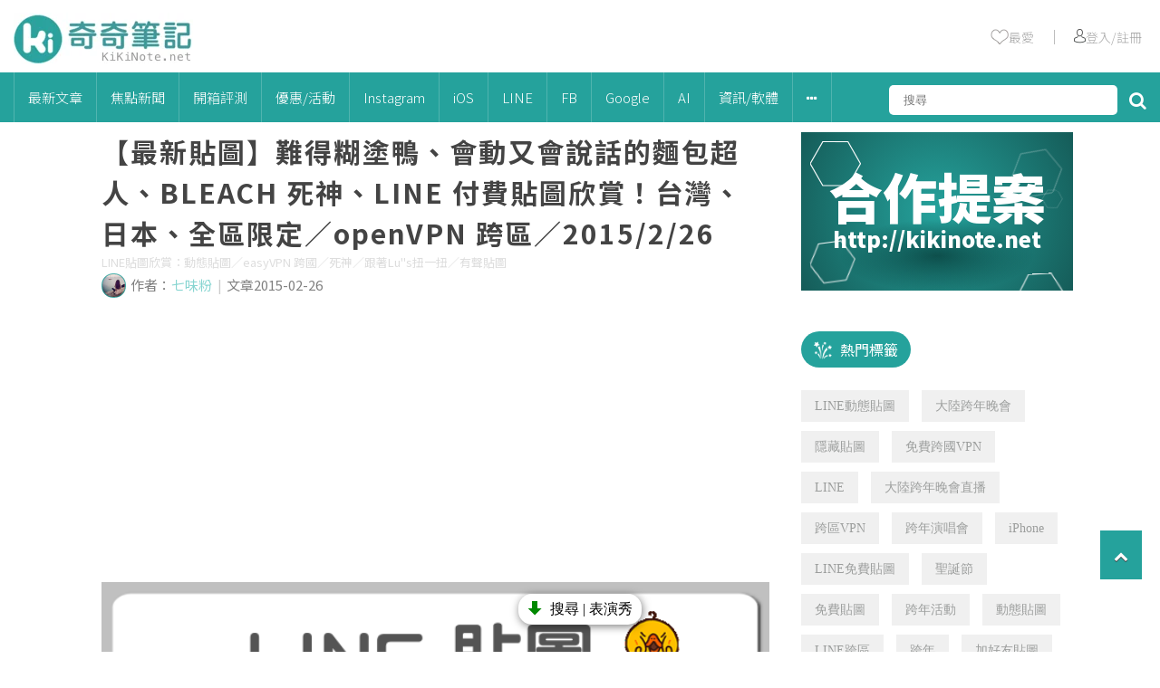

--- FILE ---
content_type: text/html
request_url: https://kikinote.net/55697
body_size: 34871
content:
<!DOCTYPE html>
<html>
	<head>
		<!-- meta -->
		<title>【最新貼圖】難得糊塗鴨、會動又會說話的麵包超人、BLEACH 死神、LINE  付費貼圖欣賞！台灣、日本、全區限定／openVPN 跨區／2015/2/26 | 奇奇筆記</title>
					<meta name="Robots" content="index, follow">
				<meta charset="UTF-8"/>
		<meta name="viewport" content="width=device-width">
		<meta name="title" content="【最新貼圖】難得糊塗鴨、會動又會說話的麵包超人、BLEACH 死神、LINE  付費貼圖欣賞！台灣、日本、全區限定／openVPN 跨區／2015/2/26 | 奇奇筆記">
		<meta name="keywords" content="line,付費貼圖,動態貼圖,有聲貼圖,難得糊塗鴨,麵包超人">
		<meta name="description" content="為各位整理2015年2月26日全世界上架的付費貼圖整理~有陪伴我們長大的動畫卡通、當紅人氣動漫、偶像明星，以及各國知名插畫家創作人物，一同來欣賞這些可愛趣味乃至實用的破費貼圖吧！另外，因 LI">
		<meta name="format-detection" content="telephone=no">
		<link rel="icon" href="/images/kikinote/favicon/favicon.ico" sizes="any">
		<link rel="icon" type="image/png" href="/images/kikinote/favicon/favicon180.png">
		<link rel="apple-touch-icon" sizes="180x180" href="/images/kikinote/favicon/apple-touch-icon.png?v=2">
		<link rel="icon" href="/images/kikinote/favicon/favicon.svg" type="image/svg+xml">
		<link rel="manifest" href="/images/kikinote/favicon/site.webmanifest">
		
		<!-- google plus meta -->
		<meta itemprop="name" content='【最新貼圖】難得糊塗鴨、會動又會說話的麵包超人、BLEACH 死神、LINE  付費貼圖欣賞！台灣、日本、全區限定／openVPN 跨區／2015/2/26 | 奇奇筆記'>
		<meta itemprop="image" content="https://cdn.kikinote.net/wp-content/uploads/2015/02/LINE_0226LINE%E8%B2%BC%E5%9C%96.png">
		<meta itemprop="description" content="為各位整理2015年2月26日全世界上架的付費貼圖整理~有陪伴我們長大的動畫卡通、當紅人氣動漫、偶像明星，以及各國知名插畫家創作人物，一同來欣賞這些可愛趣味乃至實用的破費貼圖吧！另外，因 LI">
		<meta itemprop="image:redirect" content="https://cdn.kikinote.net/wp-content/uploads/2015/02/LINE_0226貼圖.png">
		
		<!-- facebook meta -->
		<meta property="og:title" content="【最新貼圖】難得糊塗鴨、會動又會說話的麵包超人、BLEACH 死神、LINE  付費貼圖欣賞！台灣、日本、全區限定／openVPN 跨區／2015/2/26 "/>
		<meta property="og:description" content="為各位整理2015年2月26日全世界上架的付費貼圖整理~有陪伴我們長大的動畫卡通、當紅人氣動漫、偶像明星，以及各國知名插畫家創作人物，一同來欣賞這些可愛趣味乃至實用的破費貼圖吧！另外，因 LI"/>
		<meta property="og:type" content="article"/>
		<meta property="og:site_name" content="KiKiNote 奇奇筆記"/>
		<meta property="og:image" content="https://cdn.kikinote.net/wp-content/uploads/2015/02/LINE_0226LINE%E8%B2%BC%E5%9C%96.png"/>
		<meta property="og:url" content="https://kikinote.net/55697">
		<meta property="fb:app_id" content="513364095397475"/>
		
		<!-- facebook fanspage istant article -->
		<meta property="fb:pages" content="397473617026936" />
		
		<!-- google site -->
		<meta name="google-site-verification" content="XxP4WFEkeNi8pp3oFZTp3hN1YrXNtWiV1uZzlEzNzKI" />
		<meta name="google-site-verification" content="0rrzLpyYwBvfTsc6GRiVqmyolUDI7Ep8QNvzPJsCHHY" />
		<meta name="google-site-verification" content="X3B_GvH8F7v3qT1udgfFGAsW81UhvmzXFyzi44d6ATY" />
		
		<!-- bing -->
		<meta name="msvalidate.01" content="913F3AE0558944F4DC0001FDFF2B592E" />
		
		<!-- react -->
		<script type="d43f96f1d38c4258805ec33d-text/javascript" src="https://cdnjs.cloudflare.com/ajax/libs/react/15.2.1/react-with-addons.min.js"></script>
		<script type="d43f96f1d38c4258805ec33d-text/javascript" src="https://cdnjs.cloudflare.com/ajax/libs/react/15.2.1/react-dom.min.js"></script>
		
		<!-- jqeury -->
		<script type="d43f96f1d38c4258805ec33d-text/javascript" src="/js/libs/jquery-2.2.4.min.js"></script>
		
		<!--<script type="text/javascript" src="//code.jquery.com/jquery-3.3.1.min.js"></script>-->
		<!--<script src='https://ajax.googleapis.com/ajax/libs/jquery/2.0.0/jquery.min.js'></script>-->
		
		<!-- fontaws -->
		<!--<link rel="stylesheet" href="https://maxcdn.bootstrapcdn.com/font-awesome/4.6.0/css/font-awesome.min.css">-->
		<link rel="stylesheet" href="/js/libs/font-awesome-4.7.0/css/font-awesome.min.css">
		
		<!-- css -->
		<link rel="stylesheet" type="text/css" href="/css/global.css?v=1.8" />
		<link rel="stylesheet" type="text/css" href="/css/kikinote-pc.css?v=8.1" />
		
		<!-- jquery sticky -->
		<!--<script type="text/javascript" src="/js/libs/leafo.sticky/jquery.sticky-kit.min.js"></script>-->
		<!-- jquery sticky -->
		<script type="d43f96f1d38c4258805ec33d-text/javascript" src="/js/libs/jquery-sticky/sticky.js"></script>
		
		<!-- owlcarousel -->
		
		
		<!-- jquery sweetalert2 -->
		<script src="/js/libs/sweetalert2/sweetalert2.min.js" type="d43f96f1d38c4258805ec33d-text/javascript"></script>
		<link rel="stylesheet" href="/js/libs/sweetalert2/sweetalert2.min.css">
		<!-- Optional: include a polyfill for ES6 Promises for IE11 and Android browser -->
		<script src="/js/libs/sweetalert2/promise.min.js" type="d43f96f1d38c4258805ec33d-text/javascript"></script>
		
		<!-- slider -->
		 <script src="/js/libs/swiper-master/swiper-bundle.min.js" type="d43f96f1d38c4258805ec33d-text/javascript"></script>
		 <link rel="stylesheet" href="/js/libs/swiper-master/swiper-bundle.min.css" />

		<!-- js -->
		<script type="d43f96f1d38c4258805ec33d-text/javascript" src="/js/kikinote-pc.js?v=2.2"></script>
		<!-- 於舊版沿用小編需要的內文jq -->
		<script type="d43f96f1d38c4258805ec33d-text/javascript" src="/js/libs/articleDetailEditorFormat.js?v=1.3"></script>
		
		<!-- icomoon -->
		<link rel="stylesheet" href="/css/libs/icomoon-kikinote/style.css">
		
		<!-- clipboard -->
       	<script type="d43f96f1d38c4258805ec33d-text/javascript" src="/js/libs/clipboard/clipboard.min.js"></script>
       	
       	
		
		<!-- google adsense -->
		
		
		<script async src="https://pagead2.googlesyndication.com/pagead/js/adsbygoogle.js?client=ca-pub-8983559868805030" crossorigin="anonymous" type="d43f96f1d38c4258805ec33d-text/javascript"></script>
		
		
		
		
		<script type="d43f96f1d38c4258805ec33d-text/javascript">window.AviviD = window.AviviD || {settings:{},status:{}}; AviviD.web_id = "kikinote"; AviviD.category_id = "20211227000007"; AviviD.tracking_platform = 'likr'; (function(w,d,s,l,i){w[l]=w[l]||[];w[l].push({'gtm.start': new Date().getTime(),event:'gtm.js'});var f=d.getElementsByTagName(s)[0], j=d.createElement(s),dl=l!='dataLayer'?'&l='+l:'';j.async=true;j.src= 'https://www.googletagmanager.com/gtm.js?id='+i+dl+'&timestamp='+new Date().getTime();f.parentNode.insertBefore(j,f); })(window,document,'script','dataLayer','GTM-W9F4QDN'); (function(w,d,s,l,i){w[l]=w[l]||[];w[l].push({'gtm.start': new Date().getTime(),event:'gtm.js'});var f=d.getElementsByTagName(s)[0], j=d.createElement(s),dl=l!='dataLayer'?'&l='+l:'';j.async=true;j.src= 'https://www.googletagmanager.com/gtm.js?id='+i+dl+'&timestamp='+new Date().getTime();f.parentNode.insertBefore(j,f); })(window,document,'script','dataLayer','GTM-MKB8VFG');</script>
	</head>
	
	<script type="d43f96f1d38c4258805ec33d-text/javascript">
		//放前面先載入
		//init 預先載入
		var defineUri = {"awsUri":"\/\/cdn.kikinote.net\/","frontendUri":"\/\/kikinote.net\/","backendUri":"\/\/fish.kikinote.net\/","authUri":"\/\/auth.kikinote.net\/","apiUri":"\/\/api.kikinote.net\/","tagUri":"\/\/tag.kikinote.net\/","travelUri":"\/\/eatmary.net\/","beemiUri":"\/\/beemi.cc\/","gameUri":"\/\/game.kikinote.net\/","pinoUri":"\/\/pinogamer.com\/","travelApiUri":"\/\/api.eatmary.net\/","beemiApiUri":"\/\/api.beemi.cc\/","pinoApiUri":"\/\/api.pino.kikinote.net\/"};
		$(document).ready(function(){
			$.ajaxSetup({
				xhrFields: {
					withCredentials: true
				}
			});
		});
	</script>
	
	<body class = "">
		<!-- 網站分級制度 -->
				
		<!-- analysis -->
		<!-- google analytics -->
<script type="d43f96f1d38c4258805ec33d-text/javascript">
	(function(i,s,o,g,r,a,m){i['GoogleAnalyticsObject']=r;i[r]=i[r]||function(){
	(i[r].q=i[r].q||[]).push(arguments)},i[r].l=1*new Date();a=s.createElement(o),
	m=s.getElementsByTagName(o)[0];a.async=1;a.src=g;m.parentNode.insertBefore(a,m)
	})(window,document,'script','//www.google-analytics.com/analytics.js','googleObj');

	googleObj('create', 'UA-40180237-14', 'auto');
	googleObj('send', 'pageview');
	googleObj('create', 'UA-40180237-17', 'auto', 'kikinoteMain');
	googleObj('kikinoteMain.send', 'pageview');
	
	function gaEvent(event, action,push = null) {
		
		// 點擊率
	    if(push !== null){
	    	$.ajax({
	    		url:"//api.kikinote.net/"+'push/hotClick',
	    		method: 'POST',
				dataType: 'json',
				data:{ push: push },
	    		success:function(result) {
	    		},
	    		error:function(xml) {
	    		}
	    	});
	    }
	    //event 事件類別
	    //action 事件動作
	    //事件前面會加上站別
		googleObj('kikinoteMain.send', 'event', "kikinote/"+event, action);
	}
</script>

<!-- Global site tag (gtag.js) - Google Analytics -->
<script async src="https://www.googletagmanager.com/gtag/js?id=G-GXGKRG7SWZ" type="d43f96f1d38c4258805ec33d-text/javascript"></script>
<script type="d43f96f1d38c4258805ec33d-text/javascript">
  window.dataLayer = window.dataLayer || [];
  function gtag(){dataLayer.push(arguments);}
  gtag('js', new Date());

  gtag('config', 'G-GXGKRG7SWZ');
</script>		
		<!-- facebook sdk -->
		<div id="fb-root"></div>
<script type="d43f96f1d38c4258805ec33d-text/javascript">(function(d, s, id) {
  var js, fjs = d.getElementsByTagName(s)[0];
  if (d.getElementById(id)) return;
  js = d.createElement(s); js.id = id;
  js.src = 'https://connect.facebook.net/zh_TW/sdk.js#xfbml=1&version=v17.0&appId=513364095397475';
  fjs.parentNode.insertBefore(js, fjs);
}(document, 'script', 'facebook-jssdk'));</script>		
		<!-- Header -->
		<div class = 'header' id = "header">

    <div class="header-top">
        <a href='//kikinote.net/'>
            <img width="198" height="57" src="/images/kikinote/logo-header.png" alt="">
        </a>
        <div class="header-info" id = "header-info">
            <ul>
                <li>
                    <a href="//kikinote.net/feature" target="_blank" onclick="if (!window.__cfRLUnblockHandlers) return false; gaEvent('導覽列', '我的收藏')" data-cf-modified-d43f96f1d38c4258805ec33d-="">
                        <img src="/images/kikinote/empty-heart.png"></img>
                        <span>最愛</span>
                    </a>
                </li>
                <li >
                    ｜
                </li>
                <li id="user-triggle">
                                            <a href="javascript:loginCheck(0);" onclick="if (!window.__cfRLUnblockHandlers) return false; gaEvent('導覽列', '人像')" data-cf-modified-d43f96f1d38c4258805ec33d-="">
                            <img src="/images/kikinote/user.png"></img>
                            <span>登入/註冊</span>
                        </a>
                                    </li>
            </ul>
        </div>
    </div>
</div>		<div class="menu" id = "menu">
    
    <!-- menu -->
    <ul class = "ul-header-list">
        
        <!-- logo -->
        <li class="menu-logo" id="menu-logo" style="display: none;">
            <a href='//kikinote.net/'>
                <img src="/images/kikinote/logo-header.png" alt="">
            </a>
        </li>
        
        <!-- 最新 -->
        <li>
            <a class='menu-parent' href = "//kikinote.net/c/new" onclick="if (!window.__cfRLUnblockHandlers) return false; gaEvent('導覽列', '最新文章')" data-cf-modified-d43f96f1d38c4258805ec33d-="">最新文章</a>
        </li>
        
                    <li class='menu-subTriggle' >
                <a class='menu-parent' href="//kikinote.net/c/focus_news" onclick="if (!window.__cfRLUnblockHandlers) return false; gaEvent('導覽列', '焦點新聞')" data-cf-modified-d43f96f1d38c4258805ec33d-="">
                    焦點新聞                </a>
                            </li>
                    <li class='menu-subTriggle' >
                <a class='menu-parent' href="//kikinote.net/c/Teaching_And_Unpacking" onclick="if (!window.__cfRLUnblockHandlers) return false; gaEvent('導覽列', '開箱評測')" data-cf-modified-d43f96f1d38c4258805ec33d-="">
                    開箱評測                </a>
                                <div class="menu-content-all">
                    <div class="menu-content-triangle"></div>
                    <div class="menu-content">
                        
                                                
                                                            <div class='menu-content-one-line'>
                                    <div class="menu-content-child">
                                        <a href="//kikinote.net/c/hardware" onclick="if (!window.__cfRLUnblockHandlers) return false; gaEvent('導覽列', '開箱評測/硬體開箱')" data-cf-modified-d43f96f1d38c4258805ec33d-="">硬體開箱</a>
                                    </div>    
                                                            
                                                
                                                                <div class="menu-content-child">
                                        <a href="//kikinote.net/c/software" onclick="if (!window.__cfRLUnblockHandlers) return false; gaEvent('導覽列', '開箱評測/軟體APP評測')" data-cf-modified-d43f96f1d38c4258805ec33d-="">軟體APP評測</a>
                                    </div>
                                </div>
                                                            
                                            </div>
                <div>
                            </li>
                    <li class='menu-subTriggle' >
                <a class='menu-parent' href="//kikinote.net/c/Exhibition_Or_Event" onclick="if (!window.__cfRLUnblockHandlers) return false; gaEvent('導覽列', '優惠/活動')" data-cf-modified-d43f96f1d38c4258805ec33d-="">
                    優惠/活動                </a>
                                <div class="menu-content-all">
                    <div class="menu-content-triangle"></div>
                    <div class="menu-content">
                        
                                                
                                                            <div class='menu-content-one-line'>
                                    <div class="menu-content-child">
                                        <a href="//kikinote.net/c/Activity_Information" onclick="if (!window.__cfRLUnblockHandlers) return false; gaEvent('導覽列', '優惠/活動/最新活動資訊')" data-cf-modified-d43f96f1d38c4258805ec33d-="">最新活動資訊</a>
                                    </div>    
                                                            
                                                
                                                            <div class="menu-content-child">
                                    <a href="//kikinote.net/c/Hot_Exhibition_Information" onclick="if (!window.__cfRLUnblockHandlers) return false; gaEvent('導覽列', '優惠/活動/熱門展覽')" data-cf-modified-d43f96f1d38c4258805ec33d-="">熱門展覽</a>
                                </div> 
                                                            
                                                
                                                                <div class="menu-content-child">
                                        <a href="//kikinote.net/c/festival" onclick="if (!window.__cfRLUnblockHandlers) return false; gaEvent('導覽列', '優惠/活動/節慶')" data-cf-modified-d43f96f1d38c4258805ec33d-="">節慶</a>
                                    </div>
                                </div>
                                                            
                                            </div>
                <div>
                            </li>
                    <li class='menu-subTriggle' >
                <a class='menu-parent' href="//kikinote.net/c/Instagram" onclick="if (!window.__cfRLUnblockHandlers) return false; gaEvent('導覽列', 'Instagram')" data-cf-modified-d43f96f1d38c4258805ec33d-="">
                    Instagram                </a>
                                <div class="menu-content-all">
                    <div class="menu-content-triangle"></div>
                    <div class="menu-content">
                        
                                                
                                                            <div class='menu-content-one-line'>
                                    <div class="menu-content-child">
                                        <a href="//kikinote.net/c/instagram_limit" onclick="if (!window.__cfRLUnblockHandlers) return false; gaEvent('導覽列', 'Instagram/限時動態')" data-cf-modified-d43f96f1d38c4258805ec33d-="">限時動態</a>
                                    </div>    
                                                            
                                                
                                                                <div class="menu-content-child">
                                        <a href="//kikinote.net/c/instagram_skill" onclick="if (!window.__cfRLUnblockHandlers) return false; gaEvent('導覽列', 'Instagram/實用密技')" data-cf-modified-d43f96f1d38c4258805ec33d-="">實用密技</a>
                                    </div>
                                </div>
                                                            
                                            </div>
                <div>
                            </li>
                    <li class='menu-subTriggle' >
                <a class='menu-parent' href="//kikinote.net/c/iOS" onclick="if (!window.__cfRLUnblockHandlers) return false; gaEvent('導覽列', 'iOS')" data-cf-modified-d43f96f1d38c4258805ec33d-="">
                    iOS                </a>
                                <div class="menu-content-all">
                    <div class="menu-content-triangle"></div>
                    <div class="menu-content">
                        
                                                
                                                            <div class='menu-content-one-line'>
                                    <div class="menu-content-child">
                                        <a href="//kikinote.net/c/iOS_APP" onclick="if (!window.__cfRLUnblockHandlers) return false; gaEvent('導覽列', 'iOS/熱門APP')" data-cf-modified-d43f96f1d38c4258805ec33d-="">熱門APP</a>
                                    </div>    
                                                            
                                                
                                                            <div class="menu-content-child">
                                    <a href="//kikinote.net/c/iOS_limited_Time_Free" onclick="if (!window.__cfRLUnblockHandlers) return false; gaEvent('導覽列', 'iOS/限時免費')" data-cf-modified-d43f96f1d38c4258805ec33d-="">限時免費</a>
                                </div> 
                                                            
                                                
                                                            <div class="menu-content-child">
                                    <a href="//kikinote.net/c/iOS_practical_skills" onclick="if (!window.__cfRLUnblockHandlers) return false; gaEvent('導覽列', 'iOS/功能技巧')" data-cf-modified-d43f96f1d38c4258805ec33d-="">功能技巧</a>
                                </div> 
                                                            
                                                
                                                                <div class="menu-content-child">
                                        <a href="//kikinote.net/c/iOS_Latest_News" onclick="if (!window.__cfRLUnblockHandlers) return false; gaEvent('導覽列', 'iOS/最新資訊')" data-cf-modified-d43f96f1d38c4258805ec33d-="">最新資訊</a>
                                    </div>
                                </div>
                                                            
                                            </div>
                <div>
                            </li>
                    <li class='menu-subTriggle' >
                <a class='menu-parent' href="//kikinote.net/c/LINE" onclick="if (!window.__cfRLUnblockHandlers) return false; gaEvent('導覽列', 'LINE')" data-cf-modified-d43f96f1d38c4258805ec33d-="">
                    LINE                </a>
                                <div class="menu-content-all">
                    <div class="menu-content-triangle"></div>
                    <div class="menu-content">
                        
                                                
                                                            <div class='menu-content-one-line'>
                                    <div class="menu-content-child">
                                        <a href="//kikinote.net/c/LineFreeTheme" onclick="if (!window.__cfRLUnblockHandlers) return false; gaEvent('導覽列', 'LINE/免費主題')" data-cf-modified-d43f96f1d38c4258805ec33d-="">免費主題</a>
                                    </div>    
                                                            
                                                
                                                            <div class="menu-content-child">
                                    <a href="//kikinote.net/c/LineFreeSticker" onclick="if (!window.__cfRLUnblockHandlers) return false; gaEvent('導覽列', 'LINE/免費貼圖')" data-cf-modified-d43f96f1d38c4258805ec33d-="">免費貼圖</a>
                                </div> 
                                                            
                                                
                                                            <div class="menu-content-child">
                                    <a href="//kikinote.net/c/LINE_Game" onclick="if (!window.__cfRLUnblockHandlers) return false; gaEvent('導覽列', 'LINE/LINE遊戲')" data-cf-modified-d43f96f1d38c4258805ec33d-="">LINE遊戲</a>
                                </div> 
                                                            
                                                
                                                            <div class="menu-content-child">
                                    <a href="//kikinote.net/c/line_news" onclick="if (!window.__cfRLUnblockHandlers) return false; gaEvent('導覽列', 'LINE/最新資訊')" data-cf-modified-d43f96f1d38c4258805ec33d-="">最新資訊</a>
                                </div> 
                                                            
                                                
                                                                <div class="menu-content-child">
                                        <a href="//kikinote.net/c/line_useful" onclick="if (!window.__cfRLUnblockHandlers) return false; gaEvent('導覽列', 'LINE/超實用技巧')" data-cf-modified-d43f96f1d38c4258805ec33d-="">超實用技巧</a>
                                    </div>
                                </div>
                                                            
                                            </div>
                <div>
                            </li>
                    <li class='menu-subTriggle' >
                <a class='menu-parent' href="//kikinote.net/c/Facebook" onclick="if (!window.__cfRLUnblockHandlers) return false; gaEvent('導覽列', 'FB')" data-cf-modified-d43f96f1d38c4258805ec33d-="">
                    FB                </a>
                                <div class="menu-content-all">
                    <div class="menu-content-triangle"></div>
                    <div class="menu-content">
                        
                                                
                                                            <div class='menu-content-one-line'>
                                    <div class="menu-content-child">
                                        <a href="//kikinote.net/c/facebook_egg" onclick="if (!window.__cfRLUnblockHandlers) return false; gaEvent('導覽列', 'FB/最新彩蛋')" data-cf-modified-d43f96f1d38c4258805ec33d-="">最新彩蛋</a>
                                    </div>    
                                                            
                                                
                                                                <div class="menu-content-child">
                                        <a href="//kikinote.net/c/facebook_problem" onclick="if (!window.__cfRLUnblockHandlers) return false; gaEvent('導覽列', 'FB/疑難雜症')" data-cf-modified-d43f96f1d38c4258805ec33d-="">疑難雜症</a>
                                    </div>
                                </div>
                                                            
                                            </div>
                <div>
                            </li>
                    <li class='menu-subTriggle' >
                <a class='menu-parent' href="//kikinote.net/c/Google" onclick="if (!window.__cfRLUnblockHandlers) return false; gaEvent('導覽列', 'Google')" data-cf-modified-d43f96f1d38c4258805ec33d-="">
                    Google                </a>
                            </li>
                    <li class='menu-subTriggle' >
                <a class='menu-parent' href="//kikinote.net/c/ai" onclick="if (!window.__cfRLUnblockHandlers) return false; gaEvent('導覽列', 'AI')" data-cf-modified-d43f96f1d38c4258805ec33d-="">
                    AI                </a>
                            </li>
                    <li class='menu-subTriggle' >
                <a class='menu-parent' href="//kikinote.net/c/Software_Information" onclick="if (!window.__cfRLUnblockHandlers) return false; gaEvent('導覽列', '資訊/軟體')" data-cf-modified-d43f96f1d38c4258805ec33d-="">
                    資訊/軟體                </a>
                            </li>
                
        <li class='menu-subTriggle'>
            <a class='menu-parent'>
                <i class="fa fa-ellipsis-h" aria-hidden="true"></i>
            </a>
            <div class="menu-content-all">
                <div class="menu-content-triangle"></div>
                <div class="menu-content">
                                                                        <div class='menu-content-one-line'>
                                <div class="menu-content-child">
                                    <a href="//kikinote.net/c/Life_Skill" onclick="if (!window.__cfRLUnblockHandlers) return false; gaEvent('導覽列', '生活小技巧')" data-cf-modified-d43f96f1d38c4258805ec33d-="">生活小技巧</a>
                                </div>    
                                                
                        
                                                                        <div class="menu-content-child">
                                <a href="//kikinote.net/c/Android" onclick="if (!window.__cfRLUnblockHandlers) return false; gaEvent('導覽列', 'Android')" data-cf-modified-d43f96f1d38c4258805ec33d-="">Android</a>
                            </div> 
                                                
                        
                                                                        <div class="menu-content-child">
                                <a href="//kikinote.net/c/Live" onclick="if (!window.__cfRLUnblockHandlers) return false; gaEvent('導覽列', '影視')" data-cf-modified-d43f96f1d38c4258805ec33d-="">影視</a>
                            </div> 
                                                
                        
                                                                        <div class="menu-content-child">
                                <a href="//kikinote.net/c/Pokemon_Go" onclick="if (!window.__cfRLUnblockHandlers) return false; gaEvent('導覽列', 'Pokémon Go')" data-cf-modified-d43f96f1d38c4258805ec33d-="">Pokémon Go</a>
                            </div> 
                                                
                        
                                                                            <div class="menu-content-child">
                                    <a href="//kikinote.net/c/YouTube" onclick="if (!window.__cfRLUnblockHandlers) return false; gaEvent('導覽列', 'YouTube')" data-cf-modified-d43f96f1d38c4258805ec33d-="">YouTube</a>
                                </div>
                            </div>
                                                
                        
                                    </div>
            </div>
        </li>
        
        <!--搜尋-->
        <li class="header-search">
            
            <input type="text" id="search" placeholder='搜尋' />
            <i class="fa fa-search" aria-hidden="true" id='search-button'></i>
        </li>
        
    </ul>
</div>

<script type="d43f96f1d38c4258805ec33d-text/javascript">
    $(document).ready(function() {
        $('.menu-subTriggle').hover(function() {
            $(this).find('.menu-content-all').show();

        },function() {
            $(this).find('.menu-content-all').hide();
        });
        
        // //this is for menu logo show sub web logo
        // $('#subweb-trigger , .subweb-wrapper').hover(function() {
        //     $('.subweb-wrapper').toggle();
        // });
        
        //search
        //open and close
        $('#search-button').on('click mouseover',function() {
            $('.search-input').toggle();
        });
        
        //deal with click
        $("#search-button").click(function(e) {
            var searchText = $('#search').val();
            searchInfo(searchText);
        });
        
        //deal with enter
        $("#search").keypress(function(e) {
            var searchText = $('#search').val();
            if(e.which == 13) {//enter鍵
                searchInfo(searchText);
            }
        });
        
        // header與menu的動畫
        var unstick = true;
        $(window).scroll(function() {
        	if($(document).scrollTop() > ($("#header").height() + $("#menu").height() + 10)) {
        		$("#menu").addClass("menu-red animated slideInDown");
        		$('#menu-logo').show();
        		$('#search').attr("class","search-input"); //幫搜尋的input加上class 方便白色menu使用toggle
        		$('.search-input').next().after($('.search-input')); //放大鏡換到input前面
        		//套上sticky只執行一次
        		if(unstick) {
        		    $("#menu").sticky({
                        zIndex: 999,
                    });
                    unstick = false;
        		}
        	}
        	else {
        		$("#menu").removeClass("menu-red animated slideInDown");
        		$('#menu-logo').hide();
        		$('#search').removeAttr("class"); //拿掉input的class 才不會一直受toggle的影響
                $('#search-button').next().after($('#search-button')); //放大鏡換到input後面
                $('#search').removeAttr("style"); //避免toggle殘留不需要的style
        		//移除sticky
        		$("#menu").unstick();
        		unstick = true;
        	}
        });
    });
    
    function searchInfo(searchText) {
        var form = $("<form action='"+"//kikinote.net/s/"+encodeURIComponent(searchText)+"?q="+encodeURIComponent(searchText)+"' method='POST'>" +
                    "<input type='hidden' id = 'searchToken' name='"+"dI1rB143MDCJcIeJ" +"'value='"+ "ojVn7cndBvYrpwDY" +"'/>" +
                    "</form>");
        // HTML標準規定如果form表單沒有被添加到document裡，那麼form表單提交將會被終止。
        // 解決方法就是把form表單添加到document後再提交
        $(document.body).append(form);
        form.submit();
    }
</script>		
		<!-- Login -->
		<div class="login-shadow" id="login-shadow"></div>
<div class="login-container" id="login-container">
    <div class='login-cancel'>
        <i class="fa fa-times-circle" aria-hidden="true"></i>
    </div>
    <ul class="login-content">
        <li>社交帳號登入</li>
        <li>
            <img src="/images/user-circle.png"></img>
        </li>
        <li>
            <ul class='other-login-icon'>
                
                <!--<li>-->
                <!--    <a href="//auth.kikinote.net/login/line?redirectUri=//kikinote.net/feature">-->
                <!--        <img src="/images/kikinot/icon/LINE-24-white.png"></img>-->
                <!--        <span>line</span>-->
                <!--    </a>-->
                <!--</li>-->
                <!--<li>-->
                <!--    <a href="//auth.kikinote.net/login/instagram?redirectUri=//kikinote.net/feature">-->
                <!--        <i class="fa fa-instagram" aria-hidden="true"></i>-->
                <!--        <span>instagram</span>-->
                <!--    </a>-->
                <!--</li>-->
                <li>
                    <a href="javascript:window.location.href=('//auth.kikinote.net//login/google?redirectUri='+window.location.href)">    
                        <i class="fa fa-google-plus" aria-hidden="true"></i>
                        <span>google +</span>
                    </a>
                </li>
            </ul>
        </li>
    </ul>
</div>

<script type="d43f96f1d38c4258805ec33d-text/javascript">
    $(document).ready(function() {
        $('.login-shadow , .login-cancel').click(function(){
            $('.login-shadow , .login-container').hide();
        });
    });
    
    //使否顯示登入頁面    
    function loginCheck(user) {
        if(user == false || user == 0) {
            $('.login-shadow , .login-container').show();
        }
    }
</script>
		
		<!-- 主要區塊 -->
		<div class = "main">
							<!-- schema -->
				<script type="application/ld+json">
   {"@context":"http:\/\/schema.org","@type":"NewsArticle","mainEntityOfPage":{"@type":"WebPage","@id":"\/\/kikinote.net\/55697"},"author":{"@type":"Organization","name":"奇奇筆記"},"publisher":{"@type":"Organization","name":"奇奇筆記"},"headline":"【最新貼圖】難得糊塗鴨、會動又會說話的麵包超人、BLEACH 死神、LINE  付費貼圖欣賞！台灣、日本、全區限定／openVPN 跨區／2015\/2\/26","thumbnailUrl":"\/\/cdn.kikinote.net\/wp-content\/uploads\/2015\/02\/LINE_0226LINE%E8%B2%BC%E5%9C%96.png","url":"\/\/kikinote.net\/55697","datePublished":"2015-02-26","dateModified":"2015-02-26","image":["\/\/cdn.kikinote.net\/wp-content\/uploads\/2015\/02\/LINE_0226LINE%E8%B2%BC%E5%9C%96.png"],"keywords":["line,付費貼圖,動態貼圖,有聲貼圖,難得糊塗鴨,麵包超人"]}</script>
<script type="application/ld+json">
   {"@context":"http:\/\/schema.org","@type":"BreadcrumbList","itemListElement":[{"@type":"ListItem","position":1,"item":{"@type":"WebSite","@id":"\/\/kikinote.net\/","name":"首頁"}},{"@type":"ListItem","position":2,"item":{"@type":"WebPage","@id":"\/\/kikinote.net\/c\/LINE","name":"LINE"}},{"@type":"ListItem","position":3,"item":{"@type":"WebPage","@id":"\/\/kikinote.net\/55697","name":"【最新貼圖】難得糊塗鴨、會動又會說話的麵包超人、BLEACH 死神、LINE  付費貼圖欣賞！台灣、日本、全區限定／openVPN 跨區／2015\/2\/26"}}]}</script>						<div class = "container">
	</div>

<div class="container article-detail-container" id = "sticky-parent">
	
	<!-- 右手邊區塊 -->
	<div class="secondary secondary-article-detail">
				
			<!-- 人氣文章 -->
			<div class = "widget index-widget-rank">
    
</div>

<script type="d43f96f1d38c4258805ec33d-text/javascript">
    $(function() {
        //網頁ready後給第一個li的style focus
        $("#widget-rank-toogle").find('li:first-child').addClass("title-focus");

        //尋找toogle裡的每個li
        $("#widget-rank-toogle").find('li').each(function(){
            //每個li點擊事件
            $(this).click(function(){
                
                //點擊之後給予focus style
                $(this).addClass("title-focus");
                
                //其餘li刪除focus style
                $(this).siblings().removeClass("title-focus");
                
                //內容切換
                if($(this).attr("rankAttr") == "kikinote"){
                    $("#kikinote-ranking").fadeIn(1200);
                    $("#travel-ranking").fadeOut("fast");
                    $("#game-ranking").fadeOut("fast");
                }
                else if($(this).attr("rankAttr") == "travel"){
                    $("#kikinote-ranking").fadeOut("fast");
                    $("#travel-ranking").fadeIn(1200);
                    $("#game-ranking").fadeOut("fast");
                }
                else if($(this).attr("rankAttr") == "game"){
                    $("#kikinote-ranking").fadeOut("fast");
                    $("#travel-ranking").fadeOut("fast");
                    $("#game-ranking").fadeIn(1200);
                }
            });
        });
    });
</script>			
			<!-- 廣告600 -->
			<div>
							</div>
			
			<!-- 廣告 -->
						
			<!--cooperation -->
			<div class='cooperation-wrapper'>
    <a href="https://goo.gl/LZcv71" target='blank'>
        <div class="cooperation-title">
            合作提案
        </div>
        <div class="cooperation-link">
            http://kikinote.net
        </div>
    </a>
    <div class="hexagon-wrapper">
        <div class="hexagon" id='hexagon-1' style='width:56px;height:50px;top:10px;left:10px;'></div>
        <div class="hexagon" id='hexagon-2' style='width:50px;height:45px;bottom:9px;left:10px;opacity:0.5'></div>
        <div class="hexagon" id='hexagon-3' style='width:50px;height:45px;bottom:-26px;right:10px;opacity:1'></div>
        <div class="hexagon" id='hexagon-4' style='width:56px;height:50px;top:20px;right:12px;opacity:0.4'></div>
        <div class="hexagon" id='hexagon-5' style='width:22px;height:20px;top:64px;right:12px;opacity:1;transform: rotate(30deg);'></div>
    </div>

</div>
			
			<!-- 廣告 -->
						
		<div id = "sticky-secondary">
			<!--標簽雲-->
			<div class="hot-tag-wrapper">
    <!-- title -->
    <div class="hot-tag-title all-title">
        <div class='title-icon'>
            <img src="/images/kikinote/icon/popular.png"></img>
        </div>
        <a href='//tag.kikinote.net/' target='_blank'>
            熱門標籤
        </a>
    </div>
    
    <!-- main -->
    <ul class='hottags'>
                    <li>
                <a href="//tag.kikinote.net/LINE動態貼圖" target="_blank" onclick="if (!window.__cfRLUnblockHandlers) return false; gaEvent('標籤雲', '內頁/LINE動態貼圖')" data-cf-modified-d43f96f1d38c4258805ec33d-="">LINE動態貼圖</a>
            </li>
                    <li>
                <a href="//tag.kikinote.net/大陸跨年晚會" target="_blank" onclick="if (!window.__cfRLUnblockHandlers) return false; gaEvent('標籤雲', '內頁/大陸跨年晚會')" data-cf-modified-d43f96f1d38c4258805ec33d-="">大陸跨年晚會</a>
            </li>
                    <li>
                <a href="//tag.kikinote.net/隱藏貼圖" target="_blank" onclick="if (!window.__cfRLUnblockHandlers) return false; gaEvent('標籤雲', '內頁/隱藏貼圖')" data-cf-modified-d43f96f1d38c4258805ec33d-="">隱藏貼圖</a>
            </li>
                    <li>
                <a href="//tag.kikinote.net/免費跨國VPN" target="_blank" onclick="if (!window.__cfRLUnblockHandlers) return false; gaEvent('標籤雲', '內頁/免費跨國VPN')" data-cf-modified-d43f96f1d38c4258805ec33d-="">免費跨國VPN</a>
            </li>
                    <li>
                <a href="//tag.kikinote.net/LINE" target="_blank" onclick="if (!window.__cfRLUnblockHandlers) return false; gaEvent('標籤雲', '內頁/LINE')" data-cf-modified-d43f96f1d38c4258805ec33d-="">LINE</a>
            </li>
                    <li>
                <a href="//tag.kikinote.net/大陸跨年晚會直播" target="_blank" onclick="if (!window.__cfRLUnblockHandlers) return false; gaEvent('標籤雲', '內頁/大陸跨年晚會直播')" data-cf-modified-d43f96f1d38c4258805ec33d-="">大陸跨年晚會直播</a>
            </li>
                    <li>
                <a href="//tag.kikinote.net/跨區VPN" target="_blank" onclick="if (!window.__cfRLUnblockHandlers) return false; gaEvent('標籤雲', '內頁/跨區VPN')" data-cf-modified-d43f96f1d38c4258805ec33d-="">跨區VPN</a>
            </li>
                    <li>
                <a href="//tag.kikinote.net/跨年演唱會" target="_blank" onclick="if (!window.__cfRLUnblockHandlers) return false; gaEvent('標籤雲', '內頁/跨年演唱會')" data-cf-modified-d43f96f1d38c4258805ec33d-="">跨年演唱會</a>
            </li>
                    <li>
                <a href="//tag.kikinote.net/iPhone" target="_blank" onclick="if (!window.__cfRLUnblockHandlers) return false; gaEvent('標籤雲', '內頁/iPhone')" data-cf-modified-d43f96f1d38c4258805ec33d-="">iPhone</a>
            </li>
                    <li>
                <a href="//tag.kikinote.net/LINE免費貼圖" target="_blank" onclick="if (!window.__cfRLUnblockHandlers) return false; gaEvent('標籤雲', '內頁/LINE免費貼圖')" data-cf-modified-d43f96f1d38c4258805ec33d-="">LINE免費貼圖</a>
            </li>
                    <li>
                <a href="//tag.kikinote.net/聖誕節" target="_blank" onclick="if (!window.__cfRLUnblockHandlers) return false; gaEvent('標籤雲', '內頁/聖誕節')" data-cf-modified-d43f96f1d38c4258805ec33d-="">聖誕節</a>
            </li>
                    <li>
                <a href="//tag.kikinote.net/免費貼圖" target="_blank" onclick="if (!window.__cfRLUnblockHandlers) return false; gaEvent('標籤雲', '內頁/免費貼圖')" data-cf-modified-d43f96f1d38c4258805ec33d-="">免費貼圖</a>
            </li>
                    <li>
                <a href="//tag.kikinote.net/跨年活動" target="_blank" onclick="if (!window.__cfRLUnblockHandlers) return false; gaEvent('標籤雲', '內頁/跨年活動')" data-cf-modified-d43f96f1d38c4258805ec33d-="">跨年活動</a>
            </li>
                    <li>
                <a href="//tag.kikinote.net/動態貼圖" target="_blank" onclick="if (!window.__cfRLUnblockHandlers) return false; gaEvent('標籤雲', '內頁/動態貼圖')" data-cf-modified-d43f96f1d38c4258805ec33d-="">動態貼圖</a>
            </li>
                    <li>
                <a href="//tag.kikinote.net/LINE跨區" target="_blank" onclick="if (!window.__cfRLUnblockHandlers) return false; gaEvent('標籤雲', '內頁/LINE跨區')" data-cf-modified-d43f96f1d38c4258805ec33d-="">LINE跨區</a>
            </li>
                    <li>
                <a href="//tag.kikinote.net/跨年" target="_blank" onclick="if (!window.__cfRLUnblockHandlers) return false; gaEvent('標籤雲', '內頁/跨年')" data-cf-modified-d43f96f1d38c4258805ec33d-="">跨年</a>
            </li>
                    <li>
                <a href="//tag.kikinote.net/加好友貼圖" target="_blank" onclick="if (!window.__cfRLUnblockHandlers) return false; gaEvent('標籤雲', '內頁/加好友貼圖')" data-cf-modified-d43f96f1d38c4258805ec33d-="">加好友貼圖</a>
            </li>
                    <li>
                <a href="//tag.kikinote.net/跨年晚會" target="_blank" onclick="if (!window.__cfRLUnblockHandlers) return false; gaEvent('標籤雲', '內頁/跨年晚會')" data-cf-modified-d43f96f1d38c4258805ec33d-="">跨年晚會</a>
            </li>
                    <li>
                <a href="//tag.kikinote.net/中國跨年演唱會" target="_blank" onclick="if (!window.__cfRLUnblockHandlers) return false; gaEvent('標籤雲', '內頁/中國跨年演唱會')" data-cf-modified-d43f96f1d38c4258805ec33d-="">中國跨年演唱會</a>
            </li>
                    <li>
                <a href="//tag.kikinote.net/Instagram" target="_blank" onclick="if (!window.__cfRLUnblockHandlers) return false; gaEvent('標籤雲', '內頁/Instagram')" data-cf-modified-d43f96f1d38c4258805ec33d-="">Instagram</a>
            </li>
            </ul>
</div>
		</div>
	</div>

	<!-- 左手邊主要區塊 -->
	<div class = "primary primary-article-detail" id="primary">
		
		
				
			<!-- about date and share -->
			<!-- 標題 -->
<div class="article-detail-info">
    <div class = "article-detail-title">
        <h1>【最新貼圖】難得糊塗鴨、會動又會說話的麵包超人、BLEACH 死神、LINE  付費貼圖欣賞！台灣、日本、全區限定／openVPN 跨區／2015/2/26</h1>
    </div>
    <div class = "article-detail-subtitle">
        <h2>LINE貼圖欣賞：動態貼圖／easyVPN 跨國／死神／跟著Lu"s扭一扭／有聲貼圖</h2>
    </div>
    <div class = "article-detail-user-category">
                    <a class = "article-detail-user" href="e/59f00c381addaeac268b4567" target='_blank'>
                    <div class="article-detail-user-thumbnail" style="background-image:url(//cdn.kikinote.net/gallery/user/aff76e605f02460dd92568a1d8c55145.jpeg) , url('/images/user-circle.png')"></div>
        </a>
        作者：
                    <a class = "article-detail-user" href="e/59f00c381addaeac268b4567" target='_blank'>
                    <span>七味粉</span>
        </a>
        <span class="article-detail-user-line">|</span>
        <div class = "article-detail-updatedAt">
            文章2015-02-26<span></span>        </div>
            </div>
    
</div>
			
			<!-- 兩個廣告 -->
			<ul class = "article-top-ad double-ad" id = "article-ad">
									<li>
						<div class = "ads-300x250"><div class="sitemaji_banner_fullmask" model="300x250"></div></div>
					</li>
									<li>
						<div class = "ads-300x250"><div class="sitemaji_banner_fullmask_right" model="300x250"></div></div>
					</li>
							</ul>
		
			<div class = "article-big-banner">
    
    <!-- 有bannerLink要進行導向:AD -->
            <div class="article-big-banner-thumbnail" style="background-image:url('//cdn.kikinote.net/wp-content/uploads/2015/02/LINE_0226LINE%E8%B2%BC%E5%9C%96.png');"></div>
        
        
    <div class="article-banner-info">
        <div class='article-share-number-wrapper'>
            <span>91</span>
            <small>分享</small>
        </div>
        <div class="article-detail-feature featureButton favorite-kikinote-55697 feature-hint">
            <a href="javascript:setMemberFeature('kikinote-55697',0)">
                <img src="/images/kikinote/fav-0.png"></img>
                <span>123</span>
            </a>
        </div>
        <div class="article-detail-share">
            <ul>
                <li>
                    <a href="javascript:void(0)" onclick="if (!window.__cfRLUnblockHandlers) return false; window.open('http://www.facebook.com/sharer/sharer.php?u=https://kikinote.net//55697','分享到Facebook', config='height=800,width=550')" target="_blank" data-cf-modified-d43f96f1d38c4258805ec33d-="">
                        <i class="fa fa-facebook" aria-hidden="true"></i>
                    </a>
                </li>
                <li>
                    <a href="javascript:void(0)" onclick="if (!window.__cfRLUnblockHandlers) return false; window.open('http://line.naver.jp/R/msg/text/?【最新貼圖】難得糊塗鴨、會動又會說話的麵包超人、BLEACH 死神、LINE  付費貼圖欣賞！台灣、日本、全區限定／openVPN 跨區／2015/2/26%0Ahttps://kikinote.net//55697','分享到Line', config='height=800,width=550')" target="_blank" data-cf-modified-d43f96f1d38c4258805ec33d-="">
                        <i class="fa icon-line" aria-hidden="true"></i>
                    </a>
                </li>
            </ul>
        </div>
    </div>
</div>			
			<!-- 文章本文 -->
			<article id="article-detail-content" class="article-detail-content" >
				<!--<div class='error-feedback'>-->
				<!--	<div class='error-left'>-->
				<!--	</div>-->
				<!--	<div class='error-right'>-->
				<!--		我們非常重是您對文章內容的指證與建議-->
				<!--		，您的勘誤回報資料,能提供其他網友更正確的訊息，也是我們未來新文章的重要參考！-->
				<!--	</div>-->
				<!--</div>-->
				
				

<br />為各位整理2015年2月26日全世界上架的付費貼圖整理~有陪伴我們長大的動畫卡通、當紅人氣動漫、偶像明星，以及各國知名插畫家創作人物，一同來欣賞這些可愛趣味乃至實用的破費貼圖吧！另外，因 LINE 改變了欣賞貼圖規則，<strong><font style="color:red;">所以在欣賞貼圖前，請先看說明→</font></strong><strong><a href=" http://goo.gl/77z8VF" title="跨國貼圖再也無法下載了嗎？" target="_blank">跨國貼圖欣賞規則，更動須知</a></strong>



<br /><!--more-->



<br /><!--
<img src="//cdn.kikinote.net/wp-content/uploads/2014/07/Hello-kitty-無嘴貓.jpg" alt="Hello kitty-無嘴貓" width="75" height="469" class="alignnone size-full wp-image-37459" /><strong><font style="color:red;">最新↓ ↓ ↓ ↓ </font></strong><img src="//cdn.kikinote.net/wp-content/uploads/2014/07/海賊王3.png" alt="海賊王3" width="50" height="150" class="alignnone size-full wp-image-37462" /><img src="//cdn.kikinote.net/wp-content/uploads/2014/07/海賊王1.jpg" alt="海賊王1" width="50" height="399" class="alignnone size-full wp-image-37460" /><img src="//cdn.kikinote.net/wp-content/uploads/2014/07/海賊王2.jpg" alt="海賊王2" width="50" height="99" class="alignnone size-full wp-image-37461" />
-->
<div style="float:left;background-color:#FCFFC0;padding:6px;">
<strong><font style="color:green;">小編新成立了一個貼圖即時問答專區，請舊雨新知趕快加入按讚唷！</font></strong>
<div style="float:left;">最好的貼圖<br>資訊前往 → </div>
<div style="float:left;"><iframe src="//www.facebook.com/plugins/likebox.php?href=https%3A%2F%2Fwww.facebook.com%2Fpages%2FLINE-%25E6%25AF%258F%25E6%2597%25A5%25E5%2585%258D%25E8%25B2%25BB%25E8%25B2%25BC%25E5%259C%2596%2F264002957124397&amp;width&amp;height=62&amp;colorscheme=light&amp;show_faces=false&amp;header=false&amp;stream=false&amp;show_border=false&amp;appId=513364095397475" scrolling="no" frameborder="0" style="border:none; overflow:hidden; height:62px;" allowTransparency="true"></iframe></div>
<div style="clear:both;"></div>
<strong><font style="color:red;">↑ 提供最即時的貼圖訊息問與答，並不定期舉辦送 LINE貼圖 及 主題 的活動唷 ↑</font></strong>
</div>
<br /><br />


<br /><div class="kikinew-wrapper">
            <div class="kikinew-title">快訊</div>
        <ul><li><i class="fa fa-check-circle" aria-hidden="true"></i><a target='_blank' href='https://pinogamer.com/20336'>赤燭遊戲《返校》影集版配樂遭控「文化挪用」賽德克族歌謠，社群掀起兩派議論！</a></li>
<li><i class="fa fa-check-circle" aria-hidden="true"></i><a target='_blank' href='https://kikinote.net/160210'>【全國中小學題庫網】考前必備，一個網站網羅所有題庫！期中考／期末考</a></li>
<li><i class="fa fa-check-circle" aria-hidden="true"></i><a target='_blank' href='https://bit.ly/3Zcv83d'>【台中日本料理】高CP 值平價首選 vs. 奢華無菜單，這 18 家值得回訪！</a></li>
</ul>
</div>

<br />

<br />



<br /><div style="background-color:#FAD0F3;padding:6px;">

<br />若已綁上門號之後想再 VPN 賞圖，<strong><font style="color:green;">請解除手機號碼綁定，見詳解→</font></strong><a target=_blank href="http://g0ddy.com/4472/跨區前置作業圖文教學"><u>跨區前置作業圖文教學</u></a>(解除門號之前請先設定換機密碼)

<br /><strong><font style="color:red;">欣賞貼圖前，請先看說明→</font></strong><strong><a href=" http://goo.gl/77z8VF" title="跨國貼圖再也無法下載了嗎？" target="_blank">跨國貼圖再也無法欣賞了嗎？</a></strong>

<br /></div>

<br /><a href="https://www.facebook.com/kikinote123" title="仙人掌凱特 Cactus Legend" target="_blank"><img src="//cdn.kikinote.net/wp-content/uploads/2014/09/cactus_goto.png" alt="ki icon-01" class="alignnone size-full wp-image-38468" ></a><a target=_blank href="http://g0ddy.com/5008/入內翻找更多門號"><u>【入內翻找更多門號】</u></a>

<br /><a href="https://www.facebook.com/kikinote123" title="仙人掌凱特 Cactus Legend" target="_blank"><img src="//cdn.kikinote.net/wp-content/uploads/2014/09/cactus_goto.png" alt="ki icon-01" class="alignnone size-full wp-image-38468" ></a><a target=_blank href="http://g0ddy.com/4722/各國門號取得方法教學！"><u>【各國門號取得方法教學！】</u></a>

<br /><a href="https://www.facebook.com/kikinote123" title="仙人掌凱特 Cactus Legend" target="_blank"><img src="//cdn.kikinote.net/wp-content/uploads/2014/09/cactus_goto.png" alt="ki icon-01" class="alignnone size-full wp-image-38468" ></a><a href="http://g0ddy.com/4314/%E3%80%90%E5%85%8D%E8%B2%BB%E7%BE%8E%E5%9C%8B%E9%9B%BB%E8%A9%B1%E8%99%9F%E7%A2%BC%E3%80%91" title="【免費美國電話號碼】免費綁定LINE手機號碼 ; 可收驗證碼/語音簡訊 ─ Pinger TextF" target="_blank">【美國門號取得教學】</a>



<br />    <div class="jane_bar">
<font size="4"><strong>▌這裡有幾個方式教你如何使用 OpenVPN 連線</strong></font>
</div>
<div style="border:solid 1px gray;">
	
		    <div style="background:#98F898;" class="bg_cyan">
		(手機/電腦)VPN大集合: <a target=_blank href="https://kikinote.net/157011"><u>推薦30家最好用的VPN</u></a> (安卓、iPhone或電腦都可以使用)<br> </div>  
		<div class="bg_cyan">
		(手機) 易聯Ovpn：<a target=_blank href="http://g0ddy.com/1319/易聯-APP-連線"><u>易聯APP連線(Android)</u></a> (最簡單、最快) (Android)<br>
		(手機) 易聯Ovpn：<a target=_blank href="http://g0ddy.com/3389/易聯APP連線(iOS)"><u>易聯APP連線(iOS)</u></a> (最簡單、最快) (iOS)<br>
        (手機) HidemanVPN：<a target=_blank href="http://g0ddy.com/2472/Hideman-VPN"><u>HidemanVPN</u></a> (馬來西亞最好連) (iOS/Android)<br>
		(手機) HOLA VPN：<a target=_blank href="https://kikinote.net/62466"><u>HOLA VPN</u></a> (香港可連) (iOS/Android)<br>
		(電腦) VPN Gate：<a target=_blank href="http://g0ddy.com/2446/VPN-Gate"><u>VPN Gate</u></a> (列表出現保證可以連到) (iOS/Android)<br>
		(電腦) BlueStacks：<a target=_blank href="http://g0ddy.com/3383/BlueStacks"><u>電腦連線下載</u></a> (Android模擬器連線) (Android)<br>
	</div>
	<div style="background:rgb(252, 255, 192);" class="bg_cyan">
		LINE最新貼圖問答區：<a href="https://www.facebook.com/pages/LINE-%E6%AF%8F%E6%97%A5%E5%85%8D%E8%B2%BB%E8%B2%BC%E5%9C%96/264002957124397" target=_blank >LINE貼圖即時問答專區</a><br>
		LINE最新主題交流區：<a href="https://www.facebook.com/pages/LINE-%E4%B8%BB%E9%A1%8C%E5%8C%85%E4%BA%A4%E6%B5%81%E5%8D%80-androidios/383406465136443" target=_blank >LINE主題交流討論區</a>
	</div>

</div>


<br /><br>



<br /><div class="jane_bar"><center><font size=6><strong><a href="https://www.facebook.com/kikinote123" title="仙人掌凱特粉絲團" target="_blank"><img src="//cdn.kikinote.net/wp-content/uploads/2014/09/cactus_piko.png" alt="仙人掌頭像-KiKiNote" class="alignnone size-medium wp-image-38604" ></a>今日上架世界各免費貼圖欣賞</strong></font></center></div>



<br />↓ Maruchan Original Stickers  

<br /><span class="country">JP 日本限定</span> <a target=_blank href="http://g0ddy.com/11783/line://shop/detail/3584"><u>line://shop/detail/3584</u></a> <a href="https://www.facebook.com/kikinote123" title="仙人掌凱特粉絲團" target="_blank"><img src="//cdn.kikinote.net/wp-content/uploads/2014/09/cactus_180day-1.png" alt="仙人掌180天-KiKiNote" class="alignnone size-medium wp-image-38597" ></a>

<br /><strong>類型：</strong> 一般貼圖

<br /><strong>欣賞期限：</strong> 2015/5/20

<br /><img src="//cdn.kikinote.net/wp-content/uploads/2015/02/LINE_sticker3584.png" alt="LINE_sticker3584" width="420" height="224" class="alignnone size-full wp-image-55708" />



<br />↓ M&M's美味LINE在一起  (<a href="https://kikinote.net/26601" title="目前隱藏版，詳情請點此見說明" target="_blank">目前隱藏版，詳情請點此見說明</a>)

<br /><span class="country">TW 台灣限定</span> <a target=_blank href="http://g0ddy.com/11784/line://shop/detail/3986"><u>line://shop/detail/3986</u></a> <a href="https://www.facebook.com/kikinote123" title="仙人掌凱特粉絲團" target="_blank"><img src="//cdn.kikinote.net/wp-content/uploads/2014/09/cactus_180day-1.png" alt="仙人掌180天-KiKiNote" class="alignnone size-medium wp-image-38597" ></a>

<br /><strong>類型：</strong> 輸入序號(此為預告貼圖.活動尚未開始)

<br /><strong>欣賞期限：</strong> 2015/6/2

<br /><img src="//cdn.kikinote.net/wp-content/uploads/2015/02/LINE_sticker3986.png" alt="LINE_sticker3986" width="420" height="224" class="alignnone size-full wp-image-55709" />







<br /><div class="jane_bar"><center><font size=6><strong><a href="https://www.facebook.com/kikinote123" title="仙人掌凱特粉絲團" target="_blank"><img src="//cdn.kikinote.net/wp-content/uploads/2014/09/cactus_piko.png" alt="仙人掌頭像-KiKiNote" class="alignnone size-medium wp-image-38604" ></a>今日上架世界各付費貼圖欣賞</strong></font></center></div>





<br />↓ 跟著Lu"s扭一扭  <strong><font style="color:red">(動態貼圖)</font></strong>

<br /><span class="country">TW 台灣限定</span> <a target=_blank href="http://g0ddy.com/11775/line://shop/detail/3989"><u>line://shop/detail/3989</u></a> <a href="https://www.facebook.com/kikinote123" title="仙人掌凱特粉絲團" target="_blank"><img src="//cdn.kikinote.net/wp-content/uploads/2014/09/cactus_free-2.png" alt="仙人掌永久無使用期限-2-KiKiNote" class="alignnone size-medium wp-image-38600" ></a>

<br /><strong>類型：</strong> 付費貼圖

<br />P.S.想看動圖的朋友可以用手機點貼圖網址、或是到貼圖小舖查看把玩一番！

<br /><img src="//cdn.kikinote.net/wp-content/uploads/2015/02/LINE_sticker3989.png" alt="LINE_sticker3989" width="420" height="673" class="alignnone size-full wp-image-55700" />





<br />↓ Butata 動態貼圖    <strong><font style="color:red">(動態貼圖)</font></strong>

<br /><span class="country">TW 台灣限定</span> <a target=_blank href="http://g0ddy.com/11776/line://shop/detail/3988"><u>line://shop/detail/3988</u></a> <a href="https://www.facebook.com/kikinote123" title="仙人掌凱特粉絲團" target="_blank"><img src="//cdn.kikinote.net/wp-content/uploads/2014/09/cactus_free-2.png" alt="仙人掌永久無使用期限-2-KiKiNote" class="alignnone size-medium wp-image-38600" ></a>

<br /><strong>類型：</strong> 付費貼圖

<br />P.S.想看動圖的朋友可以用手機點貼圖網址、或是到貼圖小舖查看把玩一番！

<br /><img src="//cdn.kikinote.net/wp-content/uploads/2015/02/LINE_sticker3988.png" alt="LINE_sticker3988" width="420" height="673" class="alignnone size-full wp-image-55701" />





<br />↓ 攻殼機動隊 STAND ALONE COMPLEX    

<br /><span class="country">TW 台灣、ALL全區限定</span> <a target=_blank href="http://g0ddy.com/11777/line://shop/detail/3990"><u>line://shop/detail/3990</u></a> <a href="https://www.facebook.com/kikinote123" title="仙人掌凱特粉絲團" target="_blank"><img src="//cdn.kikinote.net/wp-content/uploads/2014/09/cactus_free-2.png" alt="仙人掌永久無使用期限-2-KiKiNote" class="alignnone size-medium wp-image-38600" ></a>

<br /><strong>類型：</strong> 付費貼圖

<br /><img src="//cdn.kikinote.net/wp-content/uploads/2015/02/LINE_sticker3990.png" alt="LINE_sticker3990" width="420" height="1121" class="alignnone size-full wp-image-55702" />







<br />↓ 會動的☆難得糊塗鴨

<br /><span class="country">TW 台灣、全區限定</span> <a target=_blank href="http://g0ddy.com/11778/line://shop/detail/3984"><u>line://shop/detail/3984</u></a> <a href="https://www.facebook.com/kikinote123" title="仙人掌凱特粉絲團" target="_blank"><img src="//cdn.kikinote.net/wp-content/uploads/2014/09/cactus_free-2.png" alt="仙人掌永久無使用期限-2-KiKiNote" class="alignnone size-medium wp-image-38600" ></a>

<br /><strong>類型：</strong> 付費貼圖

<br />P.S.想看動圖的朋友可以用手機點貼圖網址、或是到貼圖小舖查看把玩一番！

<br /><img src="//cdn.kikinote.net/wp-content/uploads/2015/02/LINE_sticker3984.png" alt="LINE_sticker3984" width="420" height="673" class="alignnone size-full wp-image-55703" />





<br />↓ BLEACH死神

<br /><span class="country">TW 台灣、全區限定</span> <a target=_blank href="http://g0ddy.com/11782/line://shop/detail/3901"><u>line://shop/detail/3901</u></a> <a href="https://www.facebook.com/kikinote123" title="仙人掌凱特粉絲團" target="_blank"><img src="//cdn.kikinote.net/wp-content/uploads/2014/09/cactus_free-2.png" alt="仙人掌永久無使用期限-2-KiKiNote" class="alignnone size-medium wp-image-38600" ></a>

<br /><strong>類型：</strong> 付費貼圖

<br />P.S.想看動圖的朋友可以用手機點貼圖網址、或是到貼圖小舖查看把玩一番！

<br /><img src="//cdn.kikinote.net/wp-content/uploads/2015/02/LINE_sticker3901.png" alt="LINE_sticker3901" width="420" height="1121" class="alignnone size-full wp-image-55707" />







<br />↓ Talking Entertainers  <strong><font style="color:red">(有聲貼圖)</font></strong>

<br /><span class="country">JP 日本限定</span> <a target=_blank href="http://g0ddy.com/11703/line://shop/detail/3956"><u>line://shop/detail/3956</u></a> <a href="https://www.facebook.com/kikinote123" title="仙人掌凱特粉絲團" target="_blank"><img src="//cdn.kikinote.net/wp-content/uploads/2014/09/cactus_free-2.png" alt="仙人掌永久無使用期限-2-KiKiNote" class="alignnone size-medium wp-image-38600" ></a>

<br /><strong>類型：</strong> 付費貼圖

<br />P.S.想看有聲貼圖的朋友可以用手機點貼圖網址、或是到貼圖小舖查看把玩一番！

<br /><img src="//cdn.kikinote.net/wp-content/uploads/2015/02/LINE_sticker3956.png" alt="LINE_sticker3956" width="420" height="673" class="alignnone size-full wp-image-55366" />





<br />↓ 會動又會說話的麵包超人♪  <strong><font style="color:red">(動態、有聲貼圖)</font></strong>

<br /><span class="country">JP 日本限定</span> <a target=_blank href="http://g0ddy.com/11779/line://shop/detail/3983"><u>line://shop/detail/3983</u></a> <a href="https://www.facebook.com/kikinote123" title="仙人掌凱特粉絲團" target="_blank"><img src="//cdn.kikinote.net/wp-content/uploads/2014/09/cactus_free-2.png" alt="仙人掌永久無使用期限-2-KiKiNote" class="alignnone size-medium wp-image-38600" ></a>

<br /><strong>類型：</strong> 付費貼圖

<br />P.S.想看動圖、有聲圖的朋友可以用手機點貼圖網址、或是到貼圖小舖把玩一番！

<br /><img src="//cdn.kikinote.net/wp-content/uploads/2015/02/LINE_sticker3983.png" alt="LINE_sticker3983" width="420" height="673" class="alignnone size-full wp-image-55704" />







<br />↓ 會說話的8.6sec Bazooka   <strong><font style="color:red">(動態、有聲貼圖)</font></strong>

<br /><span class="country">JP 日本限定</span> <a target=_blank href="http://g0ddy.com/11780/line://shop/detail/3907"><u>line://shop/detail/3907</u></a> <a href="https://www.facebook.com/kikinote123" title="仙人掌凱特粉絲團" target="_blank"><img src="//cdn.kikinote.net/wp-content/uploads/2014/09/cactus_free-2.png" alt="仙人掌永久無使用期限-2-KiKiNote" class="alignnone size-medium wp-image-38600" ></a>

<br /><strong>類型：</strong> 付費貼圖

<br />P.S.想看動圖、有聲圖的朋友可以用手機點貼圖網址、或是到貼圖小舖查看把玩一番！

<br /><img src="//cdn.kikinote.net/wp-content/uploads/2015/02/LINE_sticker3907.png" alt="LINE_sticker3907" width="420" height="673" class="alignnone size-full wp-image-55705" />







<br />↓ Nong Mind Ver. 2   

<br /><span class="country">TH 泰國限定</span> <a target=_blank href="http://g0ddy.com/11781/line://shop/detail/3987"><u>line://shop/detail/3987</u></a> <a href="https://www.facebook.com/kikinote123" title="仙人掌凱特粉絲團" target="_blank"><img src="//cdn.kikinote.net/wp-content/uploads/2014/09/cactus_free-2.png" alt="仙人掌永久無使用期限-2-KiKiNote" class="alignnone size-medium wp-image-38600" ></a>

<br /><strong>類型：</strong> 付費貼圖

<br /><img src="//cdn.kikinote.net/wp-content/uploads/2015/02/LINE_sticker3987.png" alt="LINE_sticker3987" width="420" height="1121" class="alignnone size-full wp-image-55706" />















<br />





<br /><strong><font style="color:orange;"><a href="https://www.facebook.com/kikinote123" title="仙人掌凱特粉絲團" target="_blank"><img src="//cdn.kikinote.net/wp-content/uploads/2014/09/cactus_piko.png" alt="仙人掌頭像-KiKiNote" class="alignnone size-medium wp-image-38604" ></a>今日貼圖資訊持續更新中.........資訊有誤植或有問題的地方，麻煩請至粉絲團留言指教，謝謝！</font></strong>



<br /><div class="content_subbar">
要購買精緻的官方 LINE 貼圖 和 主題，請前往→ <a href="https://goo.gl/egyUhl" title="LINE 貼圖 at 日本" target="_blank">LINE 貼圖 at 日本</a>
(KiKiNote介紹的網友有折扣哦！)

超可愛官方主題瀏覽→<a target=_blank href="http://g0ddy.com/4387/凱蒂貓"><u>【凱蒂貓】</u></a>、<a target=_blank href="http://g0ddy.com/4386/拉拉熊"><u>【拉拉熊】</u></a>、<a target=_blank href="http://g0ddy.com/4385/雷納德"><u>【雷納德】</u></a>、<a target=_blank href="http://g0ddy.com/4384/莎莉"><u>【莎莉】</u></a>、<a target=_blank href="http://g0ddy.com/6213/詹姆士"><u>【詹姆士】</u></a>、<a target=_blank href="http://g0ddy.com/6214/史努比"><u>【史努比】</u></a>、<a target=_blank href="http://g0ddy.com/6215/哆啦A夢"><u>【哆啦A夢】</u></a>、<a target=_blank href="http://g0ddy.com/6216/值得敬愛的部長"><u>【值得敬愛的部長】</u></a>、<a target=_blank href="http://g0ddy.com/6217/美樂蒂"><u>【美樂蒂】</u></a>
(新款的史迪奇、小熊維尼及米奇也可請 <a href="https://goo.gl/egyUhl" title="LINE 貼圖 at 日本" target="_blank"> LINE 貼圖 at 日本</a> 代購喔！) 
</div>




<br /><div style="background-color:#FAD0F3;padding:6px;">

<br />若已綁上門號之後想再 VPN 賞圖，<strong><font style="color:green;">請解除手機號碼綁定，見詳解→</font></strong><a target=_blank href="http://g0ddy.com/4472/跨區前置作業圖文教學"><u>跨區前置作業圖文教學</u></a>(解除門號之前請先設定換機密碼)

<br /><strong><font style="color:red;">欣賞貼圖前，請先看說明→</font></strong><strong><a href=" http://goo.gl/77z8VF" title="跨國貼圖再也無法下載了嗎？" target="_blank">跨國貼圖再也無法欣賞了嗎？</a></strong>

<br /></div>

<br /><a href="https://www.facebook.com/kikinote123" title="仙人掌凱特 Cactus Legend" target="_blank"><img src="//cdn.kikinote.net/wp-content/uploads/2014/09/cactus_goto.png" alt="ki icon-01" class="alignnone size-full wp-image-38468" ></a><a target=_blank href="http://g0ddy.com/5008/入內翻找更多門號"><u>【入內翻找更多門號】</u></a>

<br /><a href="https://www.facebook.com/kikinote123" title="仙人掌凱特 Cactus Legend" target="_blank"><img src="//cdn.kikinote.net/wp-content/uploads/2014/09/cactus_goto.png" alt="ki icon-01" class="alignnone size-full wp-image-38468" ></a><a target=_blank href="http://g0ddy.com/4722/各國門號取得方法教學！"><u>【各國門號取得方法教學！】</u></a>

<br /><a href="https://www.facebook.com/kikinote123" title="仙人掌凱特 Cactus Legend" target="_blank"><img src="//cdn.kikinote.net/wp-content/uploads/2014/09/cactus_goto.png" alt="ki icon-01" class="alignnone size-full wp-image-38468" ></a><a href="http://g0ddy.com/4314/%E3%80%90%E5%85%8D%E8%B2%BB%E7%BE%8E%E5%9C%8B%E9%9B%BB%E8%A9%B1%E8%99%9F%E7%A2%BC%E3%80%91" title="【免費美國電話號碼】免費綁定LINE手機號碼 ; 可收驗證碼/語音簡訊 ─ Pinger TextF" target="_blank">【美國門號取得教學】</a>



<br /><div class="jane_bar">
<center><font size="6"><strong>LINE相關文章推薦</strong></font></center>
</div>

<div class="block-basic" style="background-color:mintcream;">
<center style="text-align: left;"><span style="font-size:18px;"><span style="color:#ff0000;"><strong>LINE新功能</strong></span></span><br />
▶ <a href="https://kikinote.net/163786" target="_blank">【通話問題】LINE 打電話聽不到聲音？</a><font class="a-single"><font style="color:black"><font class="a-single"><font style="color:black"><font class="a-single"><font style="color:red"><strong>&nbsp;NEW</strong></font></font></font></font></font></font><br />
▶ <a href="https://kikinote.net/163776" target="_blank">【一卡通】LINE Pay 餘額如何提領？</a><font class="a-single"><font style="color:black"><font class="a-single"><font style="color:black"><font class="a-single"><font style="color:red"><strong>&nbsp;NEW</strong></font></font></font></font></font></font><br />
▶ <a href="https://kikinote.net/163775" target="_blank">LINE Pay Money 新電子支付上線！</a><font class="a-single"><font style="color:black"><font class="a-single"><font style="color:black"><font class="a-single"><font style="color:red"><strong>&nbsp;NEW</strong></font></font></font></font></font></font><br />
▶ <a href="https://kikinote.net/163744" target="_blank">【LINE Premium】LINE 要收費了？</a><font class="a-single"><font style="color:black"><font class="a-single"><font style="color:black"><font class="a-single"><font style="color:red"><strong>&nbsp;</strong></font></font></font></font></font></font><br />
▶ <a href="https://kikinote.net/163737" target="_blank">【13.20.0版本】過舊手機無法使用LINE功能！</a><font class="a-single"><font style="color:black"><font class="a-single"><font style="color:black"><font class="a-single"><font style="color:red"><strong>&nbsp;</strong></font></font></font></font></font></font><br />
▶ <a href="https://kikinote.net/163648" target="_blank">【iPhone 通知】教你設定LINE 通知不顯示內容！</a><font class="a-single"><font style="color:black"><font class="a-single"><font style="color:black"><font class="a-single"><font style="color:red"><strong>&nbsp;</strong></font></font></font></font></font></font><br />
▶ <a href="https://kikinote.net/163632" target="_blank">【LINE Pay】一卡通 iPASS Money 移轉教學！</a><font class="a-single"><font style="color:black"><font class="a-single"><font style="color:black"><font class="a-single"><font style="color:red"><strong>&nbsp;</strong></font></font></font></font></font></font><br />
▶ <a href="https://kikinote.net/163556" target="_blank">LINE電腦版字體放大教學！聊天室字體太小</a><font class="a-single"><font style="color:black"><font class="a-single"><font style="color:black"><font class="a-single"><font style="color:red"><strong>&nbsp;</strong></font></font></font></font></font></font><br />
▶ <a href="https://kikinote.net/163542" target="_blank">LINE 完整換機教學！移動帳號/移機 (iOS)</a><font class="a-single"><font style="color:black"><font class="a-single"><font style="color:black"><font class="a-single"><font style="color:red"><strong>&nbsp;</strong></font></font></font></font></font></font><br />
▶ <a href="https://kikinote.net/163510" target="_blank">LINE帳號被盜怎麼辦？官方推「再次登入」功能</a><font class="a-single"><font style="color:black"><font class="a-single"><font style="color:black"><font class="a-single"><font style="color:red"><strong>&nbsp;</strong></font></font></font></font></font></font><br />
▶ <a href="https://kikinote.net/163506" target="_blank">【LINE追加裝置】LINE帳號可以同時登入兩台裝置！</a><font class="a-single"><font style="color:black"><font class="a-single"><font style="color:black"><font class="a-single"><font style="color:red"><strong>&nbsp;</strong></font></font></font></font></font></font><br />
▶ <a href="https://kikinote.net/163412" target="_blank">LINE 官方帳號聊天進階方案、收費懶人包！</a><font class="a-single"><font style="color:black"><font class="a-single"><font style="color:black"><font class="a-single"><font style="color:red"><strong>&nbsp;</strong></font></font></font></font></font></font><br />
▶ <a href="https://kikinote.net/163387" target="_blank">LINE 手機版字體特效！</a><font class="a-single"><font style="color:black"><font class="a-single"><font style="color:black"><font class="a-single"><font style="color:red"><strong>&nbsp;</strong></font></font></font></font></font></font><br />
▶ <a href="https://kikinote.net/157708" target="_blank">LINE貼圖回顧</a><font class="a-single"><font style="color:black"><font class="a-single"><font style="color:black"><font class="a-single"><font style="color:red"><strong>&nbsp;</strong></font></font></font></font></font></font><br />
▶ <a href="https://kikinote.net/163254" target="_blank">LINE社群可以@ALL </a><font class="a-single"><font style="color:black"><font class="a-single"><font style="color:black"><font class="a-single"><font style="color:red"><strong>&nbsp;</strong></font></font></font></font></font></font><br />
▶ <a href="https://kikinote.net/163134" target="_blank">開小窗聊天！社群討論串教學</a><font class="a-single"><font style="color:black"><font class="a-single"><font style="color:black"><font class="a-single"><font style="color:red"><strong>&nbsp;</strong></font></font></font></font></font></font><br />
▶<a href="https://kikinote.net/163097" target="_blank">【LINE貼圖】拼貼樂怎麼用？</a>&nbsp;<br />
▶&nbsp;&nbsp;<a href="https://kikinote.net/163133" target="_blank">Keep筆記教學！存照片/檔案</a>&nbsp;<br />
▶&nbsp;&nbsp;<a href="https://kikinote.net/163057" target="_blank">不加好友也能LINE PAY轉帳</a>&nbsp;<br />
<br />
<br />
<span style="font-size:18px;"><span style="color:#ff0000;"><strong>LINE小技巧</strong></span></span><br />
▶ <a href="https://kikinote.net/163492" target="_blank">【iPhone 限定】教你偷看LINE不顯示已讀方法！</a>&nbsp;<font class="a-single"><font style="color:black"><font class="a-single"><font style="color:black"><font class="a-single"><font style="color:red"><strong>NEW</strong></font></font></font></font></font></font><br />
▶ <a href="https://kikinote.net/163491" target="_blank">【照片設定】關閉LINE傳送iPhone 原況照片！</a>&nbsp;<font class="a-single"><font style="color:black"><font class="a-single"><font style="color:black"><font class="a-single"><font style="color:red"><strong>NEW</strong></font></font></font></font></font></font><br />
▶ <a href="https://kikinote.net/163486" target="_blank">【AI翻譯】LINE 照片辨識機器人！</a>&nbsp;<br />
▶ <a href="https://kikinote.net/163466" target="_blank">【iPhone】教你建立 LINE PAY 捷徑！</a><br />
▶ <a href="https://kikinote.net/163295" target="_blank">【LINE未讀訊息】教你如何一鍵已讀LINE 所有訊息！</a><br />
▶ <a href="https://kikinote.net/163252" target="_blank">【LINE更新災情】如何解決「你已更改LINE圖像」？</a><br />
▶ <a href="https://kikinote.net/162943" target="_blank">【儲存空間】教你備份LINE KEEP資料！</a><br />
▶ <a href="https://kikinote.net/159868" target="_blank">【防被盜】查看登入中裝置！LINE登出教學</a>&nbsp;<br />
▶ <a href="https://kikinote.net/163059" target="_blank">【LINE註冊】教你免綁手機電話創帳號！</a><br />
▶ <a href="https://kikinote.net/161613" target="_blank">【LINE群組】用「@All」一鍵標註所有人！</a><br />
▶ <a href="https://kikinote.net/159980" target="_blank">【LINE 社群】LINE社群搜尋功能上線</a><br />
▶ <a href="https://kikinote.net/159648" target="_blank">【LINE 社群】怎麼複製社群邀請網址？</a><br />
▶ <a href="https://kikinote.net/159321" target="_blank">【LINE社群】如何創立LINE社群？關閉通知</a><br />
▶ <a href="https://kikinote.net/162372" target="_blank">【LINE聊天室】教你如何搜尋聊天紀錄！</a><br />
▶ <a href="https://kikinote.net/162223" target="_blank">【LINE貼圖】已購買貼圖退費教學！</a><br />
▶ <a href="https://kikinote.net/26444" target="_blank">【LINE貼圖】貼圖庫的順序怎麼改？</a><br />
▶ <a href="https://kikinote.net/162214" target="_blank">【LINE Labs】剪片精靈/搜尋媒體檔案教學</a><br />
<br />
<span style="font-size:18px;"><span style="color:#ff0000;"><strong>LINE彩蛋</strong></span></span><br />
▶ <a href="https://kikinote.net/157765" target="_blank">【母親節彩蛋】LINE聊天室母親節限定特效</a><br />
▶&nbsp;<a href="https://kikinote.net/158632" target="_blank">【情人節彩蛋】聊天室輸○○看情人節特效</a><br />
▶&nbsp;<a href="https://kikinote.net/158601" target="_blank">【元宵節彩蛋】台灣限定LINE天燈特效</a><br />
▶&nbsp;<a href="https://kikinote.net/158632" target="_blank">【情人節彩蛋】LINE熊大兔兔愛心特效</a><br />
▶&nbsp;<a href="https://kikinote.net/156868" target="_blank">【花火節彩蛋】夏季限定煙火特效</a>&nbsp;<br />
▶&nbsp;<a href="https://kikinote.net/154967" target="_blank">【萬聖節彩蛋】季節限定萬聖節特效</a><br />
▶&nbsp;<a href="https://kikinote.net/155501" target="_blank">【聖誕節彩蛋】熊大兔兔聖誕動畫特效</a><br />
▶&nbsp;<a href="https://kikinote.net/80338" target="_blank">【聊天室下雪】期間限定聖誕動畫特效</a><br />
▶&nbsp;<a href="https://kikinote.net/94644" target="_blank">【聊天室櫻花雨】春天限定櫻花背景特效</a><br />
<br />
<span style="font-size:18px;"><span style="color:#ff0000;"><strong>LINE防詐騙</strong></span></span><br />
▶&nbsp;<a href="https://kikinote.net/159868" target="_blank">【LINE登出教學】防被盜！查看登入中裝置</a><br />
▶&nbsp;<a href="https://kikinote.net/160571" target="_blank">【LINE 防駭客入侵】檢查2項安全性設定</a><br />
▶ <a href="https://kikinote.net/22337" target="_blank">【LINE反詐】詐騙全攻略！防範方法整理</a></center>
</div>


<br />    <div class="jane_bar">
<font size="4"><strong>▌這裡有幾個方式教你如何使用 OpenVPN 連線</strong></font>
</div>
<div style="border:solid 1px gray;">
	
		    <div style="background:#98F898;" class="bg_cyan">
		(手機/電腦)VPN大集合: <a target=_blank href="https://kikinote.net/157011"><u>推薦30家最好用的VPN</u></a> (安卓、iPhone或電腦都可以使用)<br> </div>  
		<div class="bg_cyan">
		(手機) 易聯Ovpn：<a target=_blank href="http://g0ddy.com/1319/易聯-APP-連線"><u>易聯APP連線(Android)</u></a> (最簡單、最快) (Android)<br>
		(手機) 易聯Ovpn：<a target=_blank href="http://g0ddy.com/3389/易聯APP連線(iOS)"><u>易聯APP連線(iOS)</u></a> (最簡單、最快) (iOS)<br>
        (手機) HidemanVPN：<a target=_blank href="http://g0ddy.com/2472/Hideman-VPN"><u>HidemanVPN</u></a> (馬來西亞最好連) (iOS/Android)<br>
		(手機) HOLA VPN：<a target=_blank href="https://kikinote.net/62466"><u>HOLA VPN</u></a> (香港可連) (iOS/Android)<br>
		(電腦) VPN Gate：<a target=_blank href="http://g0ddy.com/2446/VPN-Gate"><u>VPN Gate</u></a> (列表出現保證可以連到) (iOS/Android)<br>
		(電腦) BlueStacks：<a target=_blank href="http://g0ddy.com/3383/BlueStacks"><u>電腦連線下載</u></a> (Android模擬器連線) (Android)<br>
	</div>
	<div style="background:rgb(252, 255, 192);" class="bg_cyan">
		LINE最新貼圖問答區：<a href="https://www.facebook.com/pages/LINE-%E6%AF%8F%E6%97%A5%E5%85%8D%E8%B2%BB%E8%B2%BC%E5%9C%96/264002957124397" target=_blank >LINE貼圖即時問答專區</a><br>
		LINE最新主題交流區：<a href="https://www.facebook.com/pages/LINE-%E4%B8%BB%E9%A1%8C%E5%8C%85%E4%BA%A4%E6%B5%81%E5%8D%80-androidios/383406465136443" target=_blank >LINE主題交流討論區</a>
	</div>

</div>


<br /><style type="text/css"> 
.item {
    display:inline-block;
    width:100%;
    position:relative;
    margin-top:10px;
}
.openvpn a
{
	border:1px solid;
	margin:0 5px 5px 5px;
	padding:0 3px;
	font-size:14px;
	float:left;
	background:#666666;
	color:white;
	text-decoration:none !important;
	border-radius:3px;	
	box-shadow:4px 4px 3px rgba(20%,20%,40%,0.5);
} 
.openvpn a:hover
{
        background:#80B3FF;
}
.text
{
	letter-spacing:1px;
	display:inline-block;
	width:100%;
	margin-top:10px;
}
.goldopenvpn a
{
    border:1px solid;
    margin:0 5px 5px 5px;
    padding:0 3px;
    font-size:14px;
    float:left;
    color:white;
    text-decoration:none !important;
    border-radius:3px;
    box-shadow:4px 4px 3px rgba(20%,20%,40%,0.5);
    background:#FD6E8A;
}
</style>

<!-- PHP CONTENT START 每日最新貼圖 -->
<div style="margin-top:10px;" class="content_bar">所有免費國外LINE貼圖欣賞</div>
<div class="text">每日最新LINE國外貼圖介紹欣賞(持續更新)：</div>

<!-- 二轉部分 -->

<div class="goldopenvpn"><a target="_blank" href="https://bit.ly/46CV4GP">搖滾兔子</a></div><div class="goldopenvpn"><a target="_blank" href="https://bit.ly/3QYGdkb">名偵探柯南</a></div><div class="openvpn"><a target="_blank" href="https://bit.ly/3MQIzjN">太鼓達人</a></div><div class="openvpn"><a target="_blank" href="https://bit.ly/47t6Q7W">昏呱昏貴</a></div><div class="openvpn"><a target="_blank" href="https://bit.ly/46ggnxE">帝國物語</a></div><div class="openvpn"><a target="_blank" href="https://bit.ly/3ugB13q">11組貼圖</a></div><div class="openvpn"><a target="_blank" href="https://bit.ly/3G8QZPT">良子喵</a></div><div class="openvpn"><a target="_blank" href="https://bit.ly/47nJfVu">15組貼圖</a></div><div class="openvpn"><a target="_blank" href="https://bit.ly/3Sr06T9">水獺蹭蹭</a></div><div class="openvpn"><a target="_blank" href="https://bit.ly/3LFhOOu">快樂肥兔</a></div><div class="openvpn"><a target="_blank" href="https://bit.ly/3LE8HxD">袋熊阿豚</a></div><div class="openvpn"><a target="_blank" href="https://bit.ly/48oRVwb">那隻水母</a></div><div class="openvpn"><a target="_blank" href="https://bit.ly/3sZ5kLc">獨角龍豆豆</a></div><div class="openvpn"><a target="_blank" href="https://bit.ly/487ynwp">我愛安安寶寶</a></div><div class="openvpn"><a target="_blank" href="https://bit.ly/45SP9xO">沙發馬鈴薯</a></div><div class="openvpn"><a target="_blank" href="https://bit.ly/45Eamvb">霸蒜與麻雞</a></div><div class="openvpn"><a target="_blank" href="https://bit.ly/44TlMKt">黑噗娃</a></div><div class="openvpn"><a target="_blank" href="https://bit.ly/43AIJl0">熊貓本丸</a></div><div class="openvpn"><a target="_blank" href="https://bit.ly/42sYGcp">16組貼圖</a></div><div class="openvpn"><a target="_blank" href="https://bit.ly/420llwd">8組隱藏版</a></div><div class="openvpn"><a target="_blank" href="https://bit.ly/3OxJpn2">Rabbit100%</a></div><div class="openvpn"><a target="_blank" href="https://bit.ly/3IhvwWk">5組隱藏版</a></div><div class="openvpn"><a target="_blank" href="https://bit.ly/3o3CNSK">咻咻熊</a></div><div class="openvpn"><a target="_blank" href="https://bit.ly/44JLty3">母親節</a></div><div class="openvpn"><a target="_blank" href="https://bit.ly/3nFBQ2G">天竺鼠</a></div><div class="openvpn"><a target="_blank" href="https://bit.ly/3LnmXKf">可愛大王</a></div><div class="openvpn"><a target="_blank" href="https://bit.ly/41X1KgJ"> 雪鈴兔波波</a></div><div class="openvpn"><a target="_blank" href="https://bit.ly/3L61XYh">恐龍</a></div><div class="openvpn"><a target="_blank" href="https://bit.ly/43I65WZ">奶油小生</a></div><div class="openvpn"><a target="_blank" href="https://bit.ly/40htOdx">立方虎</a></div><div class="openvpn"><a target="_blank" href="http://bit.ly/3GAZKCK">水中都是魚</a></div><div class="openvpn"><a target="_blank" href="http://bit.ly/3MwZKHC">幽默大媽</a></div><div class="openvpn"><a target="_blank" href="http://bit.ly/3md0yXw">法鬥白泡泡</a></div><div class="openvpn"><a target="_blank" href="https://bit.ly/3I0UXvY">OPEN醬</a></div><div class="openvpn"><a target="_blank" href="https://bit.ly/3I0NUDx">卡娜赫拉</a></div><div class="openvpn"><a target="_blank" href="https://bit.ly/3BRd5V8">柯基</a></div><div class="openvpn"><a target="_blank" href="https://bit.ly/2Dxc5KE">19組貼圖</a></div><div class="openvpn"><a target="_blank" href="https://bit.ly/3UPuJPO">樂天熊貓</a></div><div class="openvpn"><a target="_blank" href="https://bit.ly/3WcroeJ">跨年貼圖</a></div><div class="openvpn"><a target="_blank" href="https://bit.ly/3USnlDr">那隻白色的卯咪</a></div><div class="openvpn"><a target="_blank" href="https://bit.ly/3HdGCf3">塔仔不正經</a></div><div class="openvpn"><a target="_blank" href="http://bit.ly/3H19x62">毛孩總動員</a></div><div class="openvpn"><a target="_blank" href="http://bit.ly/3Uoly8U">快樂鵝鵝們</a></div><div class="openvpn"><a target="_blank" href="http://bit.ly/3GDmumi">USAGI TEIKOKU</a></div><div class="openvpn"><a target="_blank" href="http://bit.ly/3Viwfuw">咖啡大小事</a></div><div class="openvpn"><a target="_blank" href="http://bit.ly/3AfrNo4">啾波麻糬</a></div><div class="openvpn"><a target="_blank" href="https://bit.ly/3UCciyR">鯊西米</a></div><div class="openvpn"><a target="_blank" href="https://bit.ly/3zYunyJ">其實他是鵝</a></div><div class="openvpn"><a target="_blank" href="https://bit.ly/3hc5NUn">鹿鼻羊</a></div><div class="openvpn"><a target="_blank" href="https://bit.ly/3zCirCt">醜白兔</a></div><div class="openvpn"><a target="_blank" href="https://bit.ly/3UeA0R1">柴犬奴醬</a></div><div class="openvpn"><a target="_blank" href="https://bit.ly/3TYZRwz">樂天胖達</a></div><div class="openvpn"><a target="_blank" href="https://bit.ly/3NoAamv">LINE TAXI </a></div><div class="openvpn"><a target="_blank" href="https://bit.ly/3TbKQXP">熊超人</a></div><div class="openvpn"><a target="_blank" href="https://bit.ly/3yRYbfN">天竺鼠車車</a></div><div class="openvpn"><a target="_blank" href="https://bit.ly/3DeWJa9">10組隱藏</a></div><div class="openvpn"><a target="_blank" href="https://bit.ly/3Sb6DOb">IKEA的玩意</a></div><div class="openvpn"><a target="_blank" href="https://bit.ly/3dPQsHB">87小兔</a></div><div class="openvpn"><a target="_blank" href="https://bit.ly/3SVOoxF">功夫小子</a></div><div class="openvpn"><a target="_blank" href="https://bit.ly/3zrVKAb">柴語錄滷哥</a></div><div class="openvpn"><a target="_blank" href="https://bit.ly/3vf1D2r">Hokii</a></div><div class="openvpn"><a target="_blank" href="https://bit.ly/3NZrIJj">愛漂釀D貓</a></div><div class="openvpn"><a target="_blank" href="https://bit.ly/3ONbXpK">康寶媽媽</a></div><div class="openvpn"><a target="_blank" href="https://bit.ly/3QA4LyY">軟爛貓咪</a></div><div class="openvpn"><a target="_blank" href="https://kikinote.net/161427">鯊茶醬</a></div><div class="openvpn"><a target="_blank" href="https://bit.ly/3MtPbBw">紐約狗狗</a></div><div class="openvpn"><a target="_blank" href="https://bit.ly/3x0lJP5">SHIROMARU</a></div><div class="openvpn"><a target="_blank" href="https://bit.ly/3PCXKgd">柴語錄</a></div><div class="openvpn"><a target="_blank" href="https://bit.ly/39s111o">日常的鵝言鵝語</a></div><div class="openvpn"><a target="_blank" href="https://bit.ly/3FsSo2t">東京復仇者</a></div><div class="openvpn"><a target="_blank" href="https://bit.ly/3yacxsy">啊熊日常</a></div><div class="openvpn"><a target="_blank" href="https://bit.ly/3OFWkRM">福利熊</a></div><div class="openvpn"><a target="_blank" href="https://bit.ly/35fFbMa">瘋狂的古人們</a></div><div class="openvpn"><a target="_blank" href="https://bit.ly/3uMm9rH">初音未來</a></div><div class="openvpn"><a target="_blank" href="https://bit.ly/3gwYdAk">轉生史萊姆</a></div><div class="openvpn"><a target="_blank" href="https://kikinote.net/161052">跨年9組</a></div><div class="openvpn"><a target="_blank" href="https://kikinote.net/161049">不友善的奇妙動物</a></div><div class="openvpn"><a target="_blank" href="https://kikinote.net/161038">16組賀新年</a></div><div class="openvpn"><a target="_blank" href="https://kikinote.net/161042">啾波麻糬</a></div><div class="openvpn"><a target="_blank" href="https://kikinote.net/161031">5組日本隱藏</a></div><div class="openvpn"><a target="_blank" href="https://kikinote.net/161027">軟爛貓咪</a></div><div class="openvpn"><a target="_blank" href="https://kikinote.net/161013">隱藏版10組</a></div><div class="openvpn"><a target="_blank" href="https://kikinote.net/161006">10組加好友</a></div><div class="openvpn"><a target="_blank" href="https://kikinote.net/160814">14組免費</a></div><div class="openvpn"><a target="_blank" href="https://kikinote.net/160802">廢物女友</a></div><div class="openvpn"><a target="_blank" href="https://bit.ly/3zKU7eX">精靈寶可夢</a></div><div class="openvpn"><a target="_blank" href="https://bit.ly/2XcRUve">香菇妹&拉比豆</a></div><div class="openvpn"><a target="_blank" href="https://bit.ly/2X0JU0D">中秋兔Happy</a></div><div class="openvpn"><a target="_blank" href="https://kikinote.net/160674">貓先生與朋友們</a></div><div class="openvpn"><a target="_blank" href="https://kikinote.net/160649">軟爛貓咪</a></div><div class="openvpn"><a target="_blank" href="https://kikinote.net/160621">10組免費</a></div><div class="openvpn"><a target="_blank" href="https://kikinote.net/160594">貓貓小企鵝</a></div><div class="openvpn"><a target="_blank" href="https://kikinote.net/160566">奧樂雞</a></div><div class="openvpn"><a target="_blank" href="https://kikinote.net/160528">野生喵喵怪</a></div><div class="openvpn"><a target="_blank" href="https://kikinote.net/160500">免費12組</a></div><div class="openvpn"><a target="_blank" href="https://kikinote.net/160474">福音戰士</a></div><div class="openvpn"><a target="_blank" href="https://kikinote.net/160451">16組精選</a></div><div class="openvpn"><a target="_blank" href="https://kikinote.net/160417">LINE旅遊</a></div><div class="openvpn"><a target="_blank" href="https://kikinote.net/160402">鸚鵡兄弟</a></div><div class="openvpn"><a target="_blank" href="https://kikinote.net/160393">壞壞貓波仔與小跟班</a></div><div class="openvpn"><a target="_blank" href="https://kikinote.net/160389">醜白兔</a></div><div class="openvpn"><a target="_blank" href="https://kikinote.net/160380">隱藏版5組</a></div><div class="openvpn"><a target="_blank" href="https://kikinote.net/160375">兔子波波</a></div><div class="openvpn"><a target="_blank" href="https://kikinote.net/160357">17組免費</a></div><div class="openvpn"><a target="_blank" href="https://kikinote.net/160331">yurukuma</a></div><div class="openvpn"><a target="_blank" href="https://kikinote.net/160280">隱藏版7組</a></div><div class="openvpn"><a target="_blank" href="https://kikinote.net/160277">18組免費</a></div><div class="openvpn"><a target="_blank" href="https://bit.ly/3xuDzrB">兔包與兔媽</a></div><div class="openvpn"><a target="_blank" href="https://kikinote.net/160204">YURU USAGI</a></div><div class="openvpn"><a target="_blank" href="https://bit.ly/3sgf6Cy">柴犬皮皮</a></div><div class="openvpn"><a target="_blank" href="https://kikinote.net/160094">喵嗚公園</a></div><div class="openvpn"><a target="_blank" href="https://kikinote.net/160059">5組隱藏貼圖</a></div><div class="openvpn"><a target="_blank" href="https://kikinote.net/160054">14組只要加好友</a></div><div class="openvpn"><a target="_blank" href="https://bit.ly/38lJa8X">tsai&jimmy</a></div><div class="openvpn"><a target="_blank" href="https://bit.ly/3bPCwbO">兔子波波</a></div><div class="openvpn"><a target="_blank" href="https://kikinote.net/159968">賤萌熊</a></div><div class="openvpn"><a target="_blank" href="https://bit.ly/3dlu9Hu">BT21</a></div><div class="openvpn"><a target="_blank" href="https://kikinote.net/159878">20組免費</a></div><div class="openvpn"><a target="_blank" href="https://kikinote.net/159853">11組</a></div><div class="openvpn"><a target="_blank" href="https://kikinote.net/159823">柴語錄</a></div><div class="openvpn"><a target="_blank" href="kikinote.net/159789">櫻桃小丸子</a></div><div class="openvpn"><a target="_blank" href="https://kikinote.net/159774">4款貼圖</a></div><div class="openvpn"><a target="_blank" href="https://bit.ly/37SZZIs">喵嗚公園</a></div><div class="openvpn"><a target="_blank" href="https://bit.ly/3h9YGrv">Lumia × 波波</a></div><div class="openvpn"><a target="_blank" href="https://bit.ly/2WfIWcR">金妮柴寶</a></div><div class="openvpn"><a target="_blank" href="https://kikinote.net/159716">醜白兔</a></div><div class="openvpn"><a target="_blank" href="https://bit.ly/3ml5LHw">悠遊卡BeBe</a></div><div class="openvpn"><a target="_blank" href="https://kikinote.net/159669">鸚鵡兄弟</a></div><div class="openvpn"><a target="_blank" href="https://kikinote.net/159634">UNIQLO小水獺</a></div><div class="openvpn"><a target="_blank" href="https://kikinote.net/159622">小海狗</a></div><div class="openvpn"><a target="_blank" href="https://kikinote.net/159609">20組</a></div><div class="openvpn"><a target="_blank" href="https://kikinote.net/159594">粉紅貓</a></div><div class="openvpn"><a target="_blank" href="https://kikinote.net/159579">10組免費</a></div><div class="openvpn"><a target="_blank" href="https://kikinote.net/159565">啾啵麻糬</a></div><div class="openvpn"><a target="_blank" href="https://kikinote.net/159543">超Q貼圖</a></div><div class="openvpn"><a target="_blank" href="https://kikinote.net/159511">6組</a></div><div class="openvpn"><a target="_blank" href="https://kikinote.net/159484">7組免費貼圖</a></div><div class="openvpn"><a target="_blank" href="https://kikinote.net/159468">卡娜赫拉</a></div><div class="openvpn"><a target="_blank" href="https://bit.ly/32iiVMG">15組</a></div><div class="openvpn"><a target="_blank" href="https://bit.ly/313Ba96">古露露</a></div><div class="openvpn"><a target="_blank" href="https://bit.ly/31zOHo2">吃到飽阿飽</a></div><div class="openvpn"><a target="_blank" href="https://bit.ly/2EKyzZ3">水水喵與小水喵</a></div><div class="openvpn"><a target="_blank" href="https://kikinote.net/159294">7組免費</a></div><div class="openvpn"><a target="_blank" href="https://kikinote.net/159322">動物萌友會</a></div><div class="openvpn"><a target="_blank" href="https://kikinote.net/159263">14組免費</a></div><div class="openvpn"><a target="_blank" href="https://kikinote.net/159244">QOO</a></div><div class="openvpn"><a target="_blank" href="https://kikinote.net/159229">2折貼圖</a></div><div class="openvpn"><a target="_blank" href="https://bit.ly/2N8gi94">卡娜赫拉</a></div><div class="openvpn"><a target="_blank" href="https://bit.ly/3e85DXL">OPEN小將</a></div><div class="openvpn"><a target="_blank" href="https://kikinote.net/159199">4折優惠</a></div><div class="openvpn"><a target="_blank" href="https://kikinote.net/159191">唐老鴨黛西</a></div><div class="openvpn"><a target="_blank" href="https://kikinote.net/159186">巧虎</a></div><div class="openvpn"><a target="_blank" href="http://bit.ly/2P96ooq">6組免費</a></div><div class="openvpn"><a target="_blank" href="https://bit.ly/2yTqHls">PChome吉祥物</a></div><div class="openvpn"><a target="_blank" href="https://bit.ly/3c6SZ9v">14組免費貼圖</a></div><div class="openvpn"><a target="_blank" href="https://kikinote.net/159086">懶懶貓之助</a></div><div class="openvpn"><a target="_blank" href="https://kikinote.net/159007">6款免費貼圖</a></div><div class="openvpn"><a target="_blank" href="https://bit.ly/2W5mBy5">柴寶</a></div><div class="openvpn"><a target="_blank" href="https://bit.ly/2RUYAsu">小白熊</a></div><div class="openvpn"><a target="_blank" href="https://bit.ly/3b55mn6">小小兵</a></div><div class="openvpn"><a target="_blank" href="https://bit.ly/3bZOY78">懶懶倉鼠 </a></div><div class="openvpn"><a target="_blank" href="https://kikinote.net/158834">郵政寶寶</a></div><div class="openvpn"><a target="_blank" href="https://kikinote.net/158810">怪奇事物所</a></div><div class="openvpn"><a target="_blank" href="https://kikinote.net/158800">Yuru熊</a></div><div class="openvpn"><a target="_blank" href="https://kikinote.net/158786">賓士貓</a></div><div class="openvpn"><a target="_blank" href="https://kikinote.net/158772">衛福部防疫宣導貼圖</a></div><div class="openvpn"><a target="_blank" href="https://kikinote.net/158751">柯基犬卡卡</a></div><div class="openvpn"><a target="_blank" href="https://kikinote.net/158738">Girly Bear</a></div><div class="openvpn"><a target="_blank" href="https://kikinote.net/158729">貓如山和狗不動</a></div><div class="openvpn"><a target="_blank" href="https://kikinote.net/158712">15組免費</a></div><div class="openvpn"><a target="_blank" href="https://kikinote.net/158700">角落生物</a></div><div class="openvpn"><a target="_blank" href="https://kikinote.net/158690">夯話題×喵星人</a></div><div class="openvpn"><a target="_blank" href="https://kikinote.net/158669">米奇和夥伴</a></div><div class="openvpn"><a target="_blank" href="https://kikinote.net/158661">13組3折貼圖</a></div><div class="openvpn"><a target="_blank" href="https://kikinote.net/158659">栗鼠丼</a></div><div class="openvpn"><a target="_blank" href="https://kikinote.net/158617">小熊維尼</a></div><div class="openvpn"><a target="_blank" href="https://kikinote.net/158607">柴犬Bui</a></div><div class="openvpn"><a target="_blank" href="http://bit.ly/38MyD4n">啾啾妹</a></div><div class="openvpn"><a target="_blank" href="http://bit.ly/38u0sOP">某人日常</a></div><div class="openvpn"><a target="_blank" href="http://bit.ly/2RojWNA">鬼滅之刃</a></div><div class="openvpn"><a target="_blank" href="http://bit.ly/37PCOvS">美樂蒂&雙星仙子</a></div><div class="openvpn"><a target="_blank" href="http://bit.ly/39M09jR">白熊黑貓</a></div><div class="openvpn"><a target="_blank" href="http://bit.ly/39qlkYx">日本賀年貼圖</a></div><div class="openvpn"><a target="_blank" href="http://bit.ly/36axceZ">安心小豬</a></div><div class="openvpn"><a target="_blank" href="http://bit.ly/37fZCVk">飲茶點心小豬</a></div><div class="openvpn"><a target="_blank" href="http://bit.ly/2QhyyxJ">兔兔超人</a></div><div class="openvpn"><a target="_blank" href="http://bit.ly/2S26CAG">千千進食中</a></div><div class="openvpn"><a target="_blank" href="http://bit.ly/2EnTDBd">四月畫畫</a></div><div class="openvpn"><a target="_blank" href="http://bit.ly/2PF3VC3">霹靂英雄</a></div><div class="openvpn"><a target="_blank" href="http://bit.ly/2XMknEf">深夜J客</a></div><div class="openvpn"><a target="_blank" href="http://bit.ly/2XyyEEq">遊戲王</a></div><div class="openvpn"><a target="_blank" href="http://bit.ly/2KA2za3">老貓享年&衰狗小白</a></div><div class="openvpn"><a target="_blank" href="http://bit.ly/2pg1vkf">吐槽白熊</a></div><div class="openvpn"><a target="_blank" href="http://bit.ly/2Q5Ztyh">新英雄LUBY</a></div><div class="openvpn"><a target="_blank" href="http://bit.ly/33qGHFs">小浣熊喝茶</a></div><div class="openvpn"><a target="_blank" href="http://bit.ly/2PNN0iG">法鬥白泡泡</a></div><div class="openvpn"><a target="_blank" href="http://bit.ly/34kpOg3">來貘爽貓中華隊應援</a></div><div class="openvpn"><a target="_blank" href="http://bit.ly/366BdS0">ㄇㄚˊ幾兔</a></div><div class="openvpn"><a target="_blank" href="http://bit.ly/2W9eFLQ">反應過激的貓</a></div><div class="openvpn"><a target="_blank" href="http://bit.ly/32zHdAJ">卡娜赫拉 x Honda</a></div><div class="openvpn"><a target="_blank" href="http://bit.ly/32EjPC0">13款免費</a></div><div class="openvpn"><a target="_blank" href="http://bit.ly/2OUA4H2">八點檔大戲</a></div><div class="openvpn"><a target="_blank" href="http://bit.ly/34kpOg3">可愛動物大集合</a></div><div class="openvpn"><a target="_blank" href="http://bit.ly/33cRG4U">呆萌企鵝</a></div><div class="openvpn"><a target="_blank" href="http://bit.ly/2n5zhYx">秋季好感風格</a></div><div class="openvpn"><a target="_blank" href="http://bit.ly/2o2mhmF">用久柑仔店</a></div><div class="openvpn"><a target="_blank" href="http://bit.ly/2m9PMSQ">1折貼圖</a></div><div class="openvpn"><a target="_blank" href="http://bit.ly/2mPsrpG">酷洛米</a></div><div class="openvpn"><a target="_blank" href="http://bit.ly/2mkRHU9">星巴克x熊大</a></div><div class="openvpn"><a target="_blank" href="http://bit.ly/2m08uvI">隨你填貼圖特價</a></div><div class="openvpn"><a target="_blank" href="http://bit.ly/2lTV18G">柴犬</a></div><div class="openvpn"><a target="_blank" href="http://bit.ly/2lQn2xY">角落生物</a></div><div class="openvpn"><a target="_blank" href="http://bit.ly/2ktbLU5">唐老鴨</a></div><div class="openvpn"><a target="_blank" href="http://bit.ly/2k8UIq2">懶得鳥你</a></div><div class="openvpn"><a target="_blank" href="https://kikinote.net/158125">拉拉熊</a></div><div class="openvpn"><a target="_blank" href="http://bit.ly/2lyKsrm">賤萌熊</a></div><div class="openvpn"><a target="_blank" href="https://bit.ly/2PmzaoN">LINE貼圖半價</a></div><div class="openvpn"><a target="_blank" href="https://bit.ly/32f02Zx">松尼/迪士尼公主隨你填貼圖</a></div><div class="openvpn"><a target="_blank" href="https://bit.ly/2MDnawQ">小白熊與黑喵喵</a></div><div class="openvpn"><a target="_blank" href="https://bit.ly/2ZhkUBz">LINE貼圖2.5折</a></div><div class="openvpn"><a target="_blank" href="https://bit.ly/2KNQiiT">史迪奇隨你填</a></div><div class="openvpn"><a target="_blank" href="https://bit.ly/31O0E83">Q版迪士尼</a></div><div class="openvpn"><a target="_blank" href="https://bit.ly/33yqOxo">柴語錄隨你填</a></div><div class="openvpn"><a target="_blank" href="https://bit.ly/2YKAshC">球川良子貓</a></div><div class="openvpn"><a target="_blank" href="http://bit.ly/2OJhF1D">天線寶寶</a></div><div class="openvpn"><a target="_blank" href="https://bit.ly/2KfYhF4">航海王</a></div><div class="openvpn"><a target="_blank" href="http://bit.ly/2SReIKB">momoco</a></div><div class="openvpn"><a target="_blank" href="http://bit.ly/2YtggQe">寵物當家</a></div><div class="openvpn"><a target="_blank" href="http://bit.ly/2JKOMgR">咪醬&汪星摩</a></div><div class="openvpn"><a target="_blank" href="http://bit.ly/2xU9PXw">LINE貼圖2折</a></div><div class="openvpn"><a target="_blank" href="http://bit.ly/2Y5oeyN">朋友是熊</a></div><div class="openvpn"><a target="_blank" href="http://bit.ly/2xGzyTc">蛋黃哥</a></div><div class="openvpn"><a target="_blank" href="http://bit.ly/2La33pm">卡娜赫拉</a></div><div class="openvpn"><a target="_blank" href="http://bit.ly/2KVWner">超夢的逆襲</a></div><div class="openvpn"><a target="_blank" href="http://bit.ly/303J8M5">魔法波鴿的喜怒哀樂</a></div><div class="openvpn"><a target="_blank" href="http://bit.ly/2FzCDcg">好想兔</a></div><div class="openvpn"><a target="_blank" href="http://bit.ly/2RAURyS">美乃滋寶寶</a></div><div class="openvpn"><a target="_blank" href="http://bit.ly/2Y7tdMi">大陰盜百貨</a></div><div class="openvpn"><a target="_blank" href="http://bit.ly/2X228xB">8週年紀念表情貼</a></div><div class="openvpn"><a target="_blank" href="http://bit.ly/31GurjG">Q萌柴犬</a></div><div class="openvpn"><a target="_blank" href="http://bit.ly/2WxQfuk">熊大兔兔隨你填</a></div><div class="openvpn"><a target="_blank" href="http://bit.ly/2MHjTNS">卡娜赫拉</a></div><div class="openvpn"><a target="_blank" href="http://bit.ly/2ENsY19">9組免費</a></div><div class="openvpn"><a target="_blank" href="http://bit.ly/2wsumlh">台灣隱藏版貼圖</a></div><div class="openvpn"><a target="_blank" href="http://bit.ly/2Wbi2FC">小浣熊隨你填</a></div><div class="openvpn"><a target="_blank" href="http://bit.ly/2We0xEp">POKÉMON</a></div><div class="openvpn"><a target="_blank" href="http://bit.ly/2VLe0hU">史努比隨你填</a></div><div class="openvpn"><a target="_blank" href="http://bit.ly/2HFX2Na">熊秋葵</a></div><div class="openvpn"><a target="_blank" href="http://bit.ly/2LYZFiy">520告白貼圖</a></div><div class="openvpn"><a target="_blank" href="http://bit.ly/2vZ8b69">美樂蒂</a></div><div class="openvpn"><a target="_blank" href="http://bit.ly/2WGy3zn">迪士尼</a></div><div class="openvpn"><a target="_blank" href="http://bit.ly/2JxNZQG">隱藏版貼圖</a></div><div class="openvpn"><a target="_blank" href="http://bit.ly/2JsEPFm">母親節</a></div><div class="openvpn"><a target="_blank" href="http://bit.ly/2DSt3jZ">球川良子貓</a></div><div class="openvpn"><a target="_blank" href="http://bit.ly/2JiM5DH">限時半價</a></div><div class="openvpn"><a target="_blank" href="http://bit.ly/2UTKTsf">史努比、海綿寶寶</a></div><div class="openvpn"><a target="_blank" href="https://bit.ly/2GQb2Dk">29組免費貼圖</a></div><div class="openvpn"><a target="_blank" href="http://bit.ly/2vkdrBa">隱藏版貼圖</a></div><div class="openvpn"><a target="_blank" href="https://bit.ly/2GyNV0e">蕾本兔</a></div><div class="openvpn"><a target="_blank" href="https://bit.ly/2v4vDyp">上坂堇</a></div><div class="openvpn"><a target="_blank" href="https://bit.ly/2UpzZzd">KETAKUMA熊</a></div><div class="openvpn"><a target="_blank" href="https://bit.ly/2U7xlhk">海獺和兔兔</a></div><div class="openvpn"><a target="_blank" href="https://bit.ly/2V1YW01">奇奇蒂蒂</a></div><div class="openvpn"><a target="_blank" href="https://goo.gl/BNa3zf">晴天p莉</a></div><div class="openvpn"><a target="_blank" href="https://bit.ly/2TkrrnX">可愛の北極熊</a></div><div class="openvpn"><a target="_blank" href="https://bit.ly/2TXnKc5">爽爽貓</a></div><div class="openvpn"><a target="_blank" href="https://bit.ly/2JslgyD">船梨精</a></div><div class="openvpn"><a target="_blank" href="https://bit.ly/2HjTMcC">宇宙明星BT21</a></div><div class="openvpn"><a target="_blank" href="https://bit.ly/2HuqV4j">史努比</a></div><div class="openvpn"><a target="_blank" href="https://bit.ly/2J7vZOJ">14組免費貼圖</a></div><div class="openvpn"><a target="_blank" href="https://bit.ly/2IZB5wi">怪獸電力公司</a></div><div class="openvpn"><a target="_blank" href="https://bit.ly/2tPm5qr">鼻妹×Joke Bear</a></div><div class="openvpn"><a target="_blank" href="https://bit.ly/2NxgnTi">10組免費</a></div><div class="openvpn"><a target="_blank" href="https://bit.ly/2XgIo5J">反應過激的貓</a></div><div class="openvpn"><a target="_blank" href="https://bit.ly/2TWNS3s">日本7組</a></div><div class="openvpn"><a target="_blank" href="https://bit.ly/2tiTLMQ">爽爽貓</a></div><div class="openvpn"><a target="_blank" href="https://bit.ly/2GzRuoq">10組免費特輯</a></div><div class="openvpn"><a target="_blank" href="https://bit.ly/2tdKupp">隱藏版Ko-suke</a></div><div class="openvpn"><a target="_blank" href="https://bit.ly/2Vnnh06">霸氣主婦</a></div><div class="openvpn"><a target="_blank" href="https://bit.ly/2HS8mJi">春節不打烊</a></div><div class="openvpn"><a target="_blank" href="https://bit.ly/2Sf3BNT">賀歲貼圖</a></div><div class="openvpn"><a target="_blank" href="https://bit.ly/2CEb67l">萌萌貓</a></div><div class="openvpn"><a target="_blank" href="https://bit.ly/2Wau26j">家樂福小樂</a></div><div class="openvpn"><a target="_blank" href="https://goo.gl/fkGbd4">哆啦A夢</a></div><div class="openvpn"><a target="_blank" href="https://goo.gl/VPyk2K">柴犬Shibanban</a></div><div class="openvpn"><a target="_blank" href="https://goo.gl/ekccBF">冬己的朋友們</a></div><div class="openvpn"><a target="_blank" href="https://goo.gl/QfAU3i">喵喵團</a></div><div class="openvpn"><a target="_blank" href="https://goo.gl/S8QcZK">蛋黃哥、小浣熊</a></div><div class="openvpn"><a target="_blank" href="https://goo.gl/j6jNj3">Peco牛奶妹</a></div><div class="openvpn"><a target="_blank" href="https://goo.gl/hfEQo8">聖誕節</a></div><div class="openvpn"><a target="_blank" href="https://goo.gl/265oPq">鄉民語錄</a></div><div class="openvpn"><a target="_blank" href="https://goo.gl/ePaM1L">超可愛熊熊</a></div><div class="openvpn"><a target="_blank" href="https://goo.gl/Ca8urr">小浣熊、三麗鷗</a></div><div class="openvpn"><a target="_blank" href="https://goo.gl/ezrn2X">5款隱藏版貼圖</a></div><div class="openvpn"><a target="_blank" href="https://goo.gl/Asd9m7">小丸子、卡娜赫拉</a></div><div class="openvpn"><a target="_blank" href="https://goo.gl/LjEYxv">企鵝和貓</a></div><div class="openvpn"><a target="_blank" href="https://goo.gl/mEdxyL">隱藏版河童</a></div><div class="openvpn"><a target="_blank" href="https://goo.gl/iA9uUp">卡娜赫拉、唐老鴨</a></div><div class="openvpn"><a target="_blank" href="https://goo.gl/3ZRuwm">動物貼圖大集合</a></div><div class="openvpn"><a target="_blank" href="https://goo.gl/44S9f5">鸚鵡兄弟</a></div><div class="openvpn"><a target="_blank" href="https://goo.gl/P3ADnP">樂天熊貓</a></div>

<!-- 每月最新貼圖 -->
<div class="text">每月匯整LINE國外貼圖介紹欣賞整理：</div>
    <div class='goldopenvpn'><a target='_blank' href='https://kikinote.net/157471'>2019年01月</a></div><div class='openvpn'><a target='_blank' href='https://goo.gl/nfNAxy'>2018年12月</a></div><div class='openvpn'><a target='_blank' href='https://goo.gl/FBEZ7Z'>2018年11月</a></div><div class='openvpn'><a target='_blank' href='https://goo.gl/VMR8Tq'>2018年10月</a></div><div class='openvpn'><a target='_blank' href='https://goo.gl/htBZgC'>2018年09月</a></div><div class='openvpn'><a target='_blank' href='https://goo.gl/CGa1Pe'>2018年08月</a></div><div class='openvpn'><a target='_blank' href='https://goo.gl/mHtEMQ'>2018年07月</a></div><div class='openvpn'><a target='_blank' href='https://goo.gl/cgMEj8'>2018年06月</a></div><div class='openvpn'><a target='_blank' href='https://goo.gl/Q1hKCd'>2018年05月</a></div><div class='openvpn'><a target='_blank' href='https://goo.gl/1BQzMS'>2018年04月</a></div><div class='openvpn'><a target='_blank' href='https://goo.gl/Roms3U'>2018年03月</a></div><div class='openvpn'><a target='_blank' href='https://goo.gl/Aq5L8C'>2018年02月</a></div><div class='openvpn'><a target='_blank' href='https://goo.gl/BXpRSu'>2018年01月</a></div><div class='openvpn'><a target='_blank' href='https://goo.gl/kB4vQM'>2017年11月</a></div><div class='openvpn'><a target='_blank' href='https://goo.gl/JbR84g'>2017年10月</a></div><div class='openvpn'><a target='_blank' href='https://goo.gl/mTfcKa'>2017年08月</a></div><div class='openvpn'><a target='_blank' href='https://goo.gl/a9Z65R'>2017年07月</a></div><div class='openvpn'><a target='_blank' href='https://goo.gl/BhVpGq'>2017年06月</a></div><div class='openvpn'><a target='_blank' href='https://goo.gl/MJxsz7'>2017年05月</a></div><div class='openvpn'><a target='_blank' href='https://goo.gl/vLSPK1'>2017年04月</a></div><div class='openvpn'><a target='_blank' href='https://goo.gl/WkCWBI'>2017年03月</a></div><div class='openvpn'><a target='_blank' href='https://goo.gl/cVXgYL'>2017年02月</a></div><div class='openvpn'><a target='_blank' href='https://goo.gl/v5HcRX'>2017年01月</a></div><div class='openvpn'><a target='_blank' href='https://goo.gl/2sM0qp'>2016年12月</a></div><div class='openvpn'><a target='_blank' href='https://goo.gl/4NupUl'>2016年11月</a></div><div class='openvpn'><a target='_blank' href='https://goo.gl/VY9jNZ'>2016年10月</a></div><div class='openvpn'><a target='_blank' href="https://goo.gl/m51iz8">2016年09月</a></div><div class='openvpn'><a target='_blank' href="https://goo.gl/6vrqRA">2016年08月</a></div><div class='openvpn'><a target='_blank' href="https://goo.gl/VEpKYa">2016年07月</a></div><div class='openvpn'><a target='_blank' href="https://goo.gl/8enZpv">2016年06月</a></div><div class='openvpn'><a target='_blank' href="https://goo.gl/It0D5L">2016年05月</a></div><div class='openvpn'><a target='_blank' href="https://goo.gl/i4M6jR">2016年04月</a></div><div class='openvpn'><a target='_blank' href="https://kikinote.net/article/94016.html">2016年03月</a></div><div class='openvpn'><a target='_blank' href="https://kikinote.net/article/90040.html">2016年02月</a></div><div class='openvpn'><a target='_blank' href="https://kikinote.net/article/89354.html">2016年01月</a></div><div class='openvpn'><a target='_blank' href="https://kikinote.net/article/94181.html">2015年12月</a></div><div class='openvpn'><a target='_blank' href="https://kikinote.net/article/94171.html">2015年11月</a></div><div class='openvpn'><a target='_blank' href="https://kikinote.net/article/75982.html">2015年10月</a></div><div class='openvpn'><a target='_blank' href="https://kikinote.net/article/73319.html">2015年09月</a></div><div class='openvpn'><a target='_blank' href="https://kikinote.net/article/71621.html">2015年08月</a></div><div class='openvpn'><a target='_blank' href="https://kikinote.net/article/68895.html">2015年07月</a></div><div class='openvpn'><a target='_blank' href="https://kikinote.net/article/66430.html">2015年06月</a></div><div class='openvpn'><a target='_blank' href="https://kikinote.net/article/62021.html">2015年05月</a></div>
<!-- 每年最新貼圖 -->
<div class="text">年度匯整LINE國外貼圖介紹欣賞整理：</div>
    <div class="goldopenvpn"><a target=_blank href="https://goo.gl/BWqjLx">2018年最新</a></div><div class="openvpn"><a target=_blank href="//kikinote.net/13196">2017年最新</a></div><div class="openvpn"><a target=_blank href="//kikinote.net/125517">2016年整理</a></div><div class="openvpn"><a target=_blank href="//kikinote.net/82018">2015年整理</a></div><div class="openvpn"><a target=_blank href="//kikinote.net/54598">2014年整理</a></div><div class="openvpn"><a target=_blank href="//kikinote.net/24829">2013年整理</a></div>

<!-- 標題(縮合) -->
<div class="text">更多貼圖收藏(已收合)：</div>

<!-- 每日最新貼圖(2017上半年)(縮合) -->
<div class="item">
    <div class = "itemTitle">
        <u><strong><a style="color:#777;">2017上半年度LINE國外貼圖<font style="color:red;">(點開看更多)</font></a></strong></u>
    </div>
    <div class="itemToggle">
    <div class="openvpn"><a target=_blank href="https://goo.gl/R3DuRU">2017/06/30</a></div><div class="openvpn"><a target=_blank href="https://goo.gl/BSxzTj">小小兵</a></div><div class="openvpn"><a target=_blank href="https://goo.gl/x2tt1m">音速小子</a></div><div class="openvpn"><a target=_blank href="https://goo.gl/hZesfE">18組免費貼圖</a></div><div class="openvpn"><a target=_blank href="https://goo.gl/xijcNH">探險活寶</a></div><div class="openvpn"><a target=_blank href="https://goo.gl/seZ3EQ">2017/06/13</a></div><div class="openvpn"><a target=_blank href="https://goo.gl/C7UETw">Qoo</a></div><div class="openvpn"><a target=_blank href="https://goo.gl/u9bf9E">進擊的巨人</a></div><div class="openvpn"><a target=_blank href="https://goo.gl/CJKd7v">2017/06/06</a></div><div class="openvpn"><a target=_blank href="https://goo.gl/kjXP3A">2017/06/01</a></div><div class="openvpn"><a target=_blank href="https://goo.gl/0CTSB7">Yahoo奇摩購物</a></div><div class="openvpn"><a target=_blank href="https://goo.gl/bvYdYZ">兔包一家</a></div><div class="openvpn"><a target=_blank href="https://goo.gl/CxjZ5E">歐特貓與小雞</a></div><div class="openvpn"><a target=_blank href="https://goo.gl/SuOGT1">當肯日常</a></div><div class="openvpn"><a target=_blank href="https://goo.gl/erYlaQ">一匙靈小姐</a></div><div class="openvpn"><a target=_blank href="https://goo.gl/kBVzuu">黑暗毛毛蟲</a></div><div class="openvpn"><a target=_blank href="https://goo.gl/v6utZd">Sukkiri</a></div><div class="openvpn"><a target=_blank href="https://goo.gl/4GIa4Y">玩命關頭</a></div><div class="openvpn"><a target=_blank href="https://goo.gl/8No1Pn">動物朋友、美女與野獸</a></div><div class="openvpn"><a target=_blank href="https://goo.gl/bbaqzg">隱藏版熊大兔兔</a></div><div class="openvpn"><a target=_blank href="https://goo.gl/Akg86R">蛋黃哥、海綿寶寶</a></div><div class="openvpn"><a target=_blank href="https://goo.gl/EbxQ3K">櫻桃小丸子x米飛兔</a></div><div class="openvpn"><a target=_blank href="https://goo.gl/c7cJKw">2017/4/12</a></div><div class="openvpn"><a target=_blank href="https://goo.gl/rjWVvD">2017/4/11</a></div><div class="openvpn"><a target=_blank href="https://goo.gl/dprTIQ">樂高蝙蝠俠</a></div><div class="openvpn"><a target=_blank href="https://kikinote.net/article/135430.html">銀魂、熊本熊</a></div><div class="openvpn"><a target=_blank href="https://goo.gl/sNaWgF">2017/04/05</a></div><div class="openvpn"><a target=_blank href="https://goo.gl/kVZy0s">美美妃妃</a></div><div class="openvpn"><a target=_blank href="https://goo.gl/d3bn1Y">好人信</a></div><div class="openvpn"><a target=_blank href="https://goo.gl/11TKv3">海賊王</a></div><div class="openvpn"><a target=_blank href="https://goo.gl/SP7ms4">白眼雞</a></div><div class="openvpn"><a target=_blank href="https://goo.gl/MprnnO">傲嬌熊&直白熊</a></div><div class="openvpn"><a target=_blank href="https://goo.gl/y6tZjb">法鬥憨吉</a></div><div class="openvpn"><a target=_blank href="https://goo.gl/TvrAZk">七龍珠</a></div><div class="openvpn"><a target=_blank href="https://goo.gl/4WUDHr">我的老天鵝阿</a></div><div class="openvpn"><a target=_blank href="https://goo.gl/eCmN3n">臭跩貓</a></div><div class="openvpn"><a target=_blank href="https://goo.gl/7u3Dt2">228貼圖</a></div><div class="openvpn"><a target=_blank href="https://goo.gl/KMQFoN">隱藏版小熊</a></div><div class="openvpn"><a target=_blank href="https://goo.gl/c4QsXw">精靈寶可夢</a></div><div class="openvpn"><a target=_blank href="https://goo.gl/3nJC62">動物大集合</a></div><div class="openvpn"><a target=_blank href="https://goo.gl/saOYw9">2017/2/16</a></div><div class="openvpn"><a target=_blank href="https://goo.gl/RpN6Ph">隱藏版熊大農場</a></div><div class="openvpn"><a target=_blank href="https://goo.gl/3tF6PV">無尾熊、怪獸</a></div><div class="openvpn"><a target=_blank href="https://goo.gl/FXf8mm">日本隱藏版</a></div><div class="openvpn"><a target=_blank href="https://goo.gl/DAsjUY">拉拉熊、美樂蒂、凱蒂貓</a></div><div class="openvpn"><a target=_blank href="https://goo.gl/ZeLdZU">海獅寶寶</a></div><div class="openvpn"><a target=_blank href="https://goo.gl/ddTwDM">隱藏版初音</a></div><div class="openvpn"><a target=_blank href="https://goo.gl/OUk21u">2017/02/02</a></div><div class="openvpn"><a target=_blank href="https://goo.gl/iUcwGQ">卡娜赫拉</a></div><div class="openvpn"><a target=_blank href="https://goo.gl/kM7thV">新年快樂！</a></div><div class="openvpn"><a target=_blank href="https://goo.gl/RI9Zeu">LINE明星拜年</a></div><div class="openvpn"><a target=_blank href="https://goo.gl/5Q8Q2h">2017/01/20</a></div><div class="openvpn"><a target=_blank href="https://goo.gl/p8hRBR">寶寶不說但寶寶動了</a></div><div class="openvpn"><a target=_blank href="https://goo.gl/5oiDNC">隱藏桃太郎</a></div><div class="openvpn"><a target=_blank href="https://goo.gl/5oiDNC">2017/01/18</a></div><div class="openvpn"><a target=_blank href="https://goo.gl/V8LpjP">金雞拜年特輯</a></div><div class="openvpn"><a target=_blank href="https://goo.gl/sKamJj">SMBC綠助</a></div><div class="openvpn"><a target=_blank href="https://goo.gl/qqWidI">文豪野犬</a></div><div class="openvpn"><a target=_blank href="https://goo.gl/dRl4uw">2017/01/10</a></div><div class="openvpn"><a target=_blank href="https://goo.gl/YL5gln">馬來貘x蛋黃哥</a></div><div class="openvpn"><a target=_blank href="https://goo.gl/RF3QV1">2017/1/3</a></div><div class="openvpn"><a target=_blank href="https://goo.gl/JtTKtF">新年38組貼圖特輯</a></div>    </div>
</div>



<!-- 每日最新貼圖(2016下半年)(縮合) -->
<div class="item">
    <div class = "itemTitle">
        <u><strong><a style="color:#777;">2016下半年度LINE國外貼圖<font style="color:red;">(點開看更多)</font></a></strong></u>
    </div>
    <div class="itemToggle">
    <div class="openvpn"><a target=_blank href="https://goo.gl/8IZWlC">波堤獅</a></div><div class="openvpn"><a target=_blank href="https://goo.gl/ehhvWu">大嘴鳥、三麗鷗明星</a></div><div class="openvpn"><a target=_blank href="https://goo.gl/z5WYMY">香菇妹</a></div><div class="openvpn"><a target=_blank href="https://goo.gl/eYsFdR">史努比、懶懶熊</a></div><div class="openvpn"><a target=_blank href="https://goo.gl/cc5z42">兔丸</a></div><div class="openvpn"><a target=_blank href="https://goo.gl/NffVKp">霍爾的移動城堡</a></div><div class="openvpn"><a target=_blank href="https://goo.gl/ndLNHb">嚕嚕咪</a></div><div class="openvpn"><a target=_blank href="https://goo.gl/fRPiBj">我們這一家</a></div><div class="openvpn"><a target=_blank href="https://goo.gl/teVucd">史迪奇</a></div><div class="openvpn"><a target=_blank href="https://goo.gl/7XvKvi">手機女孩</a></div><div class="openvpn"><a target=_blank href="https://goo.gl/MCWuhR">妹將與雞蛋</a></div><div class="openvpn"><a target=_blank href="https://goo.gl/lTuOl7">豆卡頻道</a></div><div class="openvpn"><a target=_blank href="https://goo.gl/W1LzVQ">多拉A夢</a></div><div class="openvpn"><a target=_blank href="https://goo.gl/0BUaoF">咪咪師傅</a></div><div class="openvpn"><a target=_blank href="https://goo.gl/D9rZlA">上班時間</a></div><div class="openvpn"><a target=_blank href="https://goo.gl/ThKjju">你的名字</a></div><div class="openvpn"><a target=_blank href="https://goo.gl/ecqXKK">OPEN將</a></div><div class="openvpn"><a target=_blank href="https://goo.gl/OcY67Z">2016/10/20</a></div><div class="openvpn"><a target=_blank href="https://goo.gl/GiM9V3">隱藏版貼圖</a></div><div class="openvpn"><a target=_blank href="https://goo.gl/9Qr58j">2016/10/18</a></div><div class="openvpn"><a target=_blank href="https://goo.gl/i0rGpo">2016/10/13</a></div><div class="openvpn"><a target=_blank href="https://goo.gl/W2pCIp">2016/10/11</a></div><div class="openvpn"><a target=_blank href="https://goo.gl/w1S4Xu">隱藏版nanaco</a></div><div class="openvpn"><a target=_blank href="https://kikinote.net/article/116184.html">美樂蒂</a></div><div class="openvpn"><a target=_blank href="https://kikinote.net/article/115759.html">QOO</a></div><div class="openvpn"><a target=_blank href="https://kikinote.net/article/115371.html">櫻桃小丸子</a></div><div class="openvpn"><a target=_blank href="https://kikinote.net/article/115291.html">2016/09/27</a></div><div class="openvpn"><a target=_blank href="https://kikinote.net/article/115203.html">隱藏版Resonya貓</a></div><div class="openvpn"><a target=_blank href="https://kikinote.net/article/114842.html">蠟筆小新</a></div><div class="openvpn"><a target=_blank href="https://kikinote.net/article/114161.html">海綿寶寶</a></div><div class="openvpn"><a target=_blank href="https://kikinote.net/article/112900.html">2016/09/19</a></div><div class="openvpn"><a target=_blank href="https://goo.gl/IIRfVm">寵物當家</a></div><div class="openvpn"><a target=_blank href="https://goo.gl/4AttiY">Q比娃娃第二彈</a></div><div class="openvpn"><a target=_blank href="https://goo.gl/7DbKNT">2016/9/8</a></div><div class="openvpn"><a target=_blank href="https://goo.gl/Z5gjkC">2016/09/06</a></div><div class="openvpn"><a target=_blank href="https://goo.gl/fvbifE">隱藏版熊大</a></div><div class="openvpn"><a target=_blank href="https://goo.gl/w7a8XT">哆啦A夢</a></div><div class="openvpn"><a target=_blank href="https://kikinote.net/article/111848.html">道達爾機器人</a></div><div class="openvpn"><a target=_blank href="https://kikinote.net/article/111711.html">eheya兔</a></div><div class="openvpn"><a target=_blank href="https://kikinote.net/article/111423.html">微不幸</a></div><div class="openvpn"><a target=_blank href="https://kikinote.net/article/111175.html">2016/08/16</a></div><div class="openvpn"><a target=_blank href="https://kikinote.net/article/110627.html">2016/08/11</a></div><div class="openvpn"><a target=_blank href="https://kikinote.net/article/109388.html">皮古</a></div><div class="openvpn"><a target=_blank href="https://goo.gl/V63uI2">海底總動員2</a></div><div class="openvpn"><a target=_blank href="https://goo.gl/Oinlv5">2016/07/26</a></div><div class="openvpn"><a target=_blank href="https://goo.gl/jm5m5G">2016/07/25</a></div><div class="openvpn"><a target=_blank href="https://goo.gl/3vQZ1x">2016/07/22</a></div><div class="openvpn"><a target=_blank href="https://goo.gl/I72eu1">胖胖褲豬</a></div><div class="openvpn"><a target=_blank href="https://goo.gl/q7DLBE">SNOOPY</a></div><div class="openvpn"><a target=_blank href="https://goo.gl/tcL92g">2016/07/12</a></div><div class="openvpn"><a target=_blank href="https://goo.gl/tSqa2X">魔女宅急便</a></div><div class="openvpn"><a target=_blank href="https://goo.gl/3qXsoM">2016/07/05</a></div>    </div>
</div>



<!-- 每日最新貼圖(2016上半年)(縮合) -->
<div class="item">
    <div class = "itemTitle">
        <u><strong><a style="color:#777;">2016上半年度LINE國外貼圖<font style="color:red;">(點開看更多)</font></a></strong></u>
    </div>
    <div class="itemToggle">
    <div class="openvpn"><a target=_blank href="https://goo.gl/P2Yrld">2016/06/28</a></div><div class="openvpn"><a target=_blank href="https://goo.gl/Z6rPdn">田中君總是如此慵懶</a></div><div class="openvpn"><a target=_blank href="https://goo.gl/r9DXBV">2016/06/21</a></div><div class="openvpn"><a target=_blank href="https://goo.gl/DUQlfi">不二家妹妹</a></div><div class="openvpn"><a target=_blank href="https://goo.gl/VW0IEP">2016/06/17</a></div><div class="openvpn"><a target=_blank href="https://goo.gl/vaKDMT">柯基犬椪椪</a></div><div class="openvpn"><a target=_blank href="https://goo.gl/735wb3">Q比娃娃</a></div><div class="openvpn"><a target=_blank href="https://goo.gl/MDGc5K">2016/06/14</a></div><div class="openvpn"><a target=_blank href="https://goo.gl/srx3od">宇宙兄弟</a></div><div class="openvpn"><a target=_blank href="https://goo.gl/ubCZem">櫻桃小丸子</a></div><div class="openvpn"><a target=_blank href="https://goo.gl/Wu5oIa">PITZ & PINY</a></div><div class="openvpn"><a target=_blank href="https://goo.gl/oPAq05">崩壞版阿爾卑斯山少女</a></div><div class="openvpn"><a target=_blank href="https://goo.gl/eehqHo">Yurukuma</a></div><div class="openvpn"><a target=_blank href="https://goo.gl/KzdNGG">勇者鬥惡龍</a></div><div class="openvpn"><a target=_blank href="https://goo.gl/kdOsvc">購物熊貓</a></div><div class="openvpn"><a target=_blank href="https://goo.gl/ScvQsl">鄰座的怪同學</a></div><div class="openvpn"><a target=_blank href="https://goo.gl/rsUJhw">豆卡頻道</a></div><div class="openvpn"><a target=_blank href="https://goo.gl/8WWpgF">郵政寶寶</a></div><div class="openvpn"><a target=_blank href="https://goo.gl/ey5oM5">史努比</a></div><div class="openvpn"><a target=_blank href="https://goo.gl/eQ9JXF">拉拉熊</a></div><div class="openvpn"><a target=_blank href="https://goo.gl/V0V4cg">賴賴織織</a></div><div class="openvpn"><a target=_blank href="https://goo.gl/OcwKkU">進擊的熊大</a></div><div class="openvpn"><a target=_blank href="https://goo.gl/AcGlmO">Aida&綺綺</a></div><div class="openvpn"><a target=_blank href="https://goo.gl/fxjYdr">北斗神拳</a></div><div class="openvpn"><a target=_blank href="https://goo.gl/66oSKO">2016/04/26</a></div><div class="openvpn"><a target=_blank href="https://goo.gl/wZRA8B">櫻桃小丸子</a></div><div class="openvpn"><a target=_blank href="https://goo.gl/RV4swm">2016/04/19</a></div><div class="openvpn"><a target=_blank href="https://goo.gl/6KN7xz ">2016/04/18</a></div><div class="openvpn"><a target=_blank href="https://goo.gl/P2wmQ1">2016/04/12</a></div><div class="openvpn"><a target=_blank href="https://goo.gl/APvxgG">Q版航海王</a></div><div class="openvpn"><a target=_blank href="https://goo.gl/wDMuoh">2016/04/05</a></div><div class="openvpn"><a target=_blank href="https://goo.gl/tcjdKU">玩具總動員</a></div><div class="openvpn"><a target=_blank href="https://goo.gl/kRo5az">監獄兔</a></div><div class="openvpn"><a target=_blank href="https://goo.gl/3yMJSG">橘醬動滋動</a></div><div class="openvpn"><a target=_blank href="https://goo.gl/fDsugP">2016/03/14</a></div><div class="openvpn"><a target=_blank href="https://goo.gl/FsyZb8">2016/03/10</a></div><div class="openvpn"><a target=_blank href="https://goo.gl/HRmH6D">2016/03/09</a></div><div class="openvpn"><a target=_blank href="https://goo.gl/xqckbw">2016/03/08</a></div><div class="openvpn"><a target=_blank href="https://goo.gl/iOiRiE">福音戰士</a></div><div class="openvpn"><a target=_blank href="https://goo.gl/WiCXV5">布丁狗</a></div><div class="openvpn"><a target=_blank href="https://goo.gl/spbia2">大陰盜百貨</a></div><div class="openvpn"><a target=_blank href="https://goo.gl/UsreGW">2016/02/24</a></div><div class="openvpn"><a target=_blank href="https://goo.gl/8aCs44">史努比</a></div><div class="openvpn"><a target=_blank href="https://goo.gl/tRcZ20">2016/02/18</a></div><div class="openvpn"><a target=_blank href="https://goo.gl/1ifY5Q">2016/02/16</a></div><div class="openvpn"><a target=_blank href="https://goo.gl/ZoIxOG">怪獸電力公司</a></div><div class="openvpn"><a target=_blank href="https://goo.gl/4X1i62">2016/02/09</a></div><div class="openvpn"><a target=_blank href="https://goo.gl/vD1SaL">寄生獸</a></div><div class="openvpn"><a target=_blank href="https://goo.gl/9u2zDb">2016/02/04</a></div><div class="openvpn"><a target=_blank href="https://goo.gl/OssQOu">皮卡丘&小貝比超Q</a></div><div class="openvpn"><a target=_blank href="https://goo.gl/v1Zs3y">猴年行大運</a></div><div class="openvpn"><a target=_blank href="https://goo.gl/8zO3BH">超級瑪莉</a></div><div class="openvpn"><a target=_blank href="https://goo.gl/llHGyC">2016/01/26</a></div><div class="openvpn"><a target=_blank href="https://goo.gl/fx7tB0">名偵探柯南</a></div><div class="openvpn"><a target=_blank href="https://goo.gl/VJF947">樂天小熊</a></div><div class="openvpn"><a target=_blank href="https://goo.gl/i2ldgA">2016/01/12</a></div><div class="openvpn"><a target=_blank href="https://goo.gl/Gbqvr6">2016/01/07</a></div><div class="openvpn"><a target=_blank href="https://goo.gl/XxmjHI">2016/01/05</a></div>    </div>
</div>


<!-- 每日最新貼圖(2015下半年)(縮合) -->
<div class="item">
    <div class = "itemTitle">
        <u><strong><a style="color:#777;">2015下半年度LINE國外貼圖<font style="color:red;">(點開看更多)</font></a></strong></u>
    </div>
    <div class="itemToggle">
    <div class="openvpn"><a target=_blank href="https://goo.gl/6t5tKZ">2015/12/31</a></div><div class="openvpn"><a target=_blank href="https://goo.gl/CEj9l7">新年快樂篇</a></div><div class="openvpn"><a target=_blank href="https://goo.gl/q0t86T">2015/12/24</a></div><div class="openvpn"><a target=_blank href="https://goo.gl/Xe1msf">美少女戰士</a></div><div class="openvpn"><a target=_blank href="https://goo.gl/JXDbQj">免費漫畫</a></div><div class="openvpn"><a target=_blank href="https://goo.gl/XsZ7J8">2015/12/17</a></div><div class="openvpn"><a target=_blank href="https://goo.gl/AKm9Be">樂天小熊</a></div><div class="openvpn"><a target=_blank href="https://goo.gl/RIx3cO">2015/12/10</a></div><div class="openvpn"><a target=_blank href="https://goo.gl/LdnhlU">櫻桃小丸子</a></div><div class="openvpn"><a target=_blank href="https://goo.gl/4y0Uxn">2015/12/07</a></div><div class="openvpn"><a target=_blank href="https://goo.gl/2um3pf">蛋黃哥</a></div><div class="openvpn"><a target=_blank href="https://goo.gl/x8WP9a">哆啦A夢</a></div><div class="openvpn"><a target=_blank href="https://goo.gl/gFl33j">2015/11/30</a></div><div class="openvpn"><a target=_blank href="https://goo.gl/14Ecm5">聖誕節</a></div><div class="openvpn"><a target=_blank href="http://g0ddy.com/18853/2015/11/24">2015/11/24</a></div><div class="openvpn"><a target=_blank href="https://kikinote.net/article/77424.html">2015/11/23</a></div><div class="openvpn"><a target=_blank href="https://kikinote.net/article/77252.html">2015/11/19</a></div><div class="openvpn"><a target=_blank href="http://g0ddy.com/18658/%E9%9A%B1%E8%97%8F%E7%89%88%E5%B0%8F%E5%85%94%E5%AD%90">隱藏版小兔子</a></div><div class="openvpn"><a target=_blank href="http://g0ddy.com/18640/PokoPoko-%E4%BB%BB%E5%8B%99%E8%B2%BC%E5%9C%96">PokoPoko任務貼圖</a></div><div class="openvpn"><a target=_blank href="http://g0ddy.com/18641/%E6%A8%82%E5%A4%A9%E5%B0%8F%E7%86%8A">樂天小熊</a></div><div class="openvpn"><a target=_blank href="http://g0ddy.com/18422/2015/11/11">2015/11/11</a></div><div class="openvpn"><a target=_blank href="http://g0ddy.com/18409/2015/11/10">2015/11/10</a></div><div class="openvpn"><a target=_blank href="http://g0ddy.com/18331/2015/11/06">2015/11/06</a></div><div class="openvpn"><a target=_blank href="http://g0ddy.com/18271/2015/11/05">2015/11/05</a></div><div class="openvpn"><a target=_blank href="http://g0ddy.com/18194/2015/11/03">2015/11/03</a></div><div class="openvpn"><a target=_blank href="http://g0ddy.com/18093/2015/11/02">2015/11/02</a></div><div class="openvpn"><a target=_blank href="http://g0ddy.com/17935/2015/10/29">2015/10/29</a></div><div class="openvpn"><a target=_blank href="http://g0ddy.com/17884/2015/10/27">2015/10/27</a></div><div class="openvpn"><a target=_blank href="http://g0ddy.com/17726/2015/10/22">2015/10/22</a></div><div class="openvpn"><a target=_blank href="http://g0ddy.com/17568/%E6%96%B0%E7%89%88%E7%86%8A%E5%A4%A7%E5%85%94%E5%85%94">新版熊大兔兔</a></div><div class="openvpn"><a target=_blank href="http://g0ddy.com/17530/%E9%9B%B6%E5%85%83%E6%BC%AB%E7%95%AB">零元漫畫</a></div><div class="openvpn"><a target=_blank href="http://g0ddy.com/17454/2015/10/15">2015/10/15</a></div><div class="openvpn"><a target=_blank href="http://g0ddy.com/17359/2015/10/14">2015/10/14</a></div><div class="openvpn"><a target=_blank href="http://g0ddy.com/17333/2015/10/13">2015/10/13</a></div><div class="openvpn"><a target=_blank href="http://g0ddy.com/17045/%E5%8F%B2%E7%91%9E%E5%85%8B">史瑞克</a></div><div class="openvpn"><a target=_blank href="http://g0ddy.com/16963/2015/10/1">2015/10/01</a></div><div class="openvpn"><a target=_blank href="http://g0ddy.com/16898/%E6%96%B0%E7%89%88%E7%86%8A%E5%A4%A7%E5%85%94%E5%85%94">新版熊大兔兔</a></div><div class="openvpn"><a target=_blank href="http://g0ddy.com/16836/2015/9/24">2015/09/24</a></div><div class="openvpn"><a target=_blank href="http://g0ddy.com/16790/%E4%B8%AD%E7%A7%8B%E7%AF%80%E5%BF%AB%E6%A8%82">中秋節快樂</a></div><div class="openvpn"><a target=_blank href="http://g0ddy.com/16750/%E9%9A%B1%E8%97%8F%E7%89%88%E5%B0%8F%E4%BC%81%E9%B5%9D">隱藏版小企鵝</a></div><div class="openvpn"><a target=_blank href="http://g0ddy.com/16658/2015/9/15">2015/09/15</a></div><div class="openvpn"><a target=_blank href="http://g0ddy.com/16602/2015/9/10">2015/09/10</a></div><div class="openvpn"><a target=_blank href="http://g0ddy.com/16580/%E9%9A%B1%E8%97%8F%E7%89%88%E8%B2%93%E9%A0%AD%E9%B7%B9">隱藏版貓頭鷹</a></div><div class="openvpn"><a target=_blank href="http://g0ddy.com/16532/2015/09/07">2015/09/07</a></div><div class="openvpn"><a target=_blank href="http://g0ddy.com/16489/%E5%93%86%E5%95%A6A%E5%A4%A2">哆啦A夢</a></div><div class="openvpn"><a target=_blank href="http://g0ddy.com/16425/%E6%A8%82%E5%A4%A9%E5%B0%8F%E7%86%8A">樂天小熊</a></div><div class="openvpn"><a target=_blank href="http://g0ddy.com/16381/胖胖褲豬">胖胖褲豬</a></div><div class="openvpn"><a target=_blank href="http://g0ddy.com/16325/%E9%A6%99%E8%85%B8%E5%93%A5">香腸哥</a></div><div class="openvpn"><a target=_blank href="http://g0ddy.com/16266/2015/8/20">2015/08/20</a></div><div class="openvpn"><a target=_blank href="http://g0ddy.com/16233/2015/8/18">2015/08/18</a></div><div class="openvpn"><a target=_blank href="http://g0ddy.com/16211/2015/8/17">2015/08/17</a></div><div class="openvpn"><a target=_blank href="http://g0ddy.com/16202/2015/8/14">2015/08/14</a></div><div class="openvpn"><a target=_blank href="http://g0ddy.com/16189/蛋黃哥變裝趴">蛋黃哥變裝趴</a></div><div class="openvpn"><a target=_blank href="http://g0ddy.com/16137/隱藏版卡通明星">隱藏版卡通明星</a></div><div class="openvpn"><a target=_blank href="http://g0ddy.com/16079/拉拉熊">拉拉熊</a></div><div class="openvpn"><a target=_blank href="https://goo.gl/T2DFEA">2015/08/04</a></div><div class="openvpn"><a target=_blank href="http://g0ddy.com/15932/上班族的甘苦">上班族的甘苦</a></div><div class="openvpn"><a target=_blank href="http://g0ddy.com/15916/%E9%A6%AC%E4%BE%86%E8%B2%98%E6%84%9B%E8%AA%AA%E8%A9%B1">馬來貘愛說話</a></div><div class="openvpn"><a target=_blank href="http://g0ddy.com/15889/2015/7/29">2015/07/29</a></div><div class="openvpn"><a target=_blank href="http://g0ddy.com/15874/%E6%B5%B7%E7%B6%BF%E5%AF%B6%E5%AF%B6">海綿寶寶</a></div><div class="openvpn"><a target=_blank href="http://g0ddy.com/15829/%E6%8D%95%E7%8D%B2%E9%9A%B1%E8%97%8F%E7%89%88%E5%B0%8F%E7%86%8A">捕獲隱藏版小熊</a></div><div class="openvpn"><a target=_blank href="http://g0ddy.com/15745/2015/7/21">2015/07/21</a></div><div class="openvpn"><a target=_blank href="https://kikinote.net/article/68246.html">2015/07/17</a></div><div class="openvpn"><a target=_blank href="https://kikinote.net/article/68135.html">跟著Kitty動次動</a></div><div class="openvpn"><a target=_blank href="https://kikinote.net/article/68079.html">2015/07/15</a></div><div class="openvpn"><a target=_blank href="https://kikinote.net/article/67918.html">2015/07/13</a></div><div class="openvpn"><a target=_blank href="https://kikinote.net/article/67960.html">熊出沒</a></div><div class="openvpn"><a target=_blank href="https://kikinote.net/article/67702.html">2015/07/09</a></div><div class="openvpn"><a target=_blank href="https://kikinote.net/article/67622.html">肥蟲愛德華</a></div><div class="openvpn"><a target=_blank href="https://kikinote.net/article/67147.html">熊大兔兔特別版</a></div><div class="openvpn"><a target=_blank href="https://kikinote.net/article/67307.html">LINE Manga 免費漫畫</a></div><div class="openvpn"><a target=_blank href="https://kikinote.net/article/67056.html">2015/07/03</a></div>    </div>
</div>

<!-- 每日最新貼圖(2015上半年)(縮合) -->
<div class="item">
    <div class = "itemTitle">
        <u><strong><a style="color:#777;">2015上半年度LINE國外貼圖<font style="color:red;">(點開看更多)</font></a></strong></u>
    </div>
    <div class="itemToggle">
    <div class="openvpn"><a target=_blank href="//kikinote.net/66905">嚕嚕米好可愛</a></div><div class="openvpn"><a target=_blank href="//kikinote.net/66700">隱藏版 eheya 小兔子</a></div><div class="openvpn"><a target=_blank href="//kikinote.net/66571">2015/06/30</a></div><div class="openvpn"><a target=_blank href="//kikinote.net/66511">2015/06/29</a></div><div class="openvpn"><a target=_blank href="//kikinote.net/66210">LINE４周年慶祝活動</a></div><div class="openvpn"><a target=_blank href="//kikinote.net/66214">動了動了，台灣動起來</a></div><div class="openvpn"><a target=_blank href="//kikinote.net/65903">2015/06/23</a></div><div class="openvpn"><a target=_blank href="//kikinote.net/65838">製作人的那些事</a></div><div class="openvpn"><a target=_blank href="//kikinote.net/65314">隱藏版有聲卡通明星</a></div><div class="openvpn"><a target=_blank href="//kikinote.net/64856">阿爾卑斯山少女</a></div><div class="openvpn"><a target=_blank href="//kikinote.net/64812">60週年紀念第2彈</a></div><div class="openvpn"><a target=_blank href="//kikinote.net/64803">天使與惡魔</a></div><div class="openvpn"><a target=_blank href="//kikinote.net/64768">原創漫畫貼圖</a></div><div class="openvpn"><a target=_blank href="//kikinote.net/64630">隱藏版米格魯</a></div><div class="openvpn"><a target=_blank href="//kikinote.net/64485">超棒的有聲動態貼圖</a></div><div class="openvpn"><a target=_blank href="//kikinote.net/64319">2015/06/03</a></div><div class="openvpn"><a target=_blank href="//kikinote.net/64178">熊大兔兔愛音樂</a></div><div class="openvpn"><a target=_blank href="//kikinote.net/64108">60週年紀念貼圖</a></div><div class="openvpn"><a target=_blank href="//kikinote.net/63950">2015/05/29</a></div><div class="openvpn"><a target=_blank href="//kikinote.net/63745">掰掰啾啾又動又叫</a></div><div class="openvpn"><a target=_blank href="//kikinote.net/63460">2015/05/26</a></div><div class="openvpn"><a target=_blank href="//kikinote.net/63351">卡通明星揪團找妳玩</a></div><div class="openvpn"><a target=_blank href="//kikinote.net/63229">愛麗絲夢遊醜比頭</a></div><div class="openvpn"><a target=_blank href="//kikinote.net/63209">2015/05/20</a></div><div class="openvpn"><a target=_blank href="//kikinote.net/63037">各國原創貼圖大放送</a></div><div class="openvpn"><a target=_blank href="//kikinote.net/62773">2015/05/15</a></div><div class="openvpn"><a target=_blank href="//kikinote.net/62617">LINE卡通明星(戲劇風)</a></div><div class="openvpn"><a target=_blank href="//kikinote.net/62578">史努比貼圖</a></div><div class="openvpn"><a target=_blank href="//kikinote.net/62340">2015/05/12</a></div><div class="openvpn"><a target=_blank href="//kikinote.net/62207">2015/05/11</a></div><div class="openvpn"><a target=_blank href="//kikinote.net/62098">全球序號圖總覽</a></div><div class="openvpn"><a target=_blank href="//kikinote.net/61825">動態圖大爆發</a></div><div class="openvpn"><a target=_blank href="//kikinote.net/61537">2015/05/05</a></div><div class="openvpn"><a target=_blank href="//kikinote.net/61402">台灣限定活動圖</a></div><div class="openvpn"><a target=_blank href="//kikinote.net/61242">2015/04/30</a></div><div class="openvpn"><a target=_blank href="//kikinote.net/61153">Pray for Nepal公益貼圖</a></div><div class="openvpn"><a target=_blank href="//kikinote.net/61003">2015/04/28</a></div><div class="openvpn"><a target=_blank href="//kikinote.net/60745">限時3組永久免費</a></div><div class="openvpn"><a target=_blank href="//kikinote.net/60566">2015/04/23</a></div><div class="openvpn"><a target=_blank href="//kikinote.net/60479">2015/04/22</a></div><div class="openvpn"><a target=_blank href="//kikinote.net/60360">2015/04/21</a></div><div class="openvpn"><a target=_blank href="//kikinote.net/60235">2015/04/20</a></div><div class="openvpn"><a target=_blank href="//kikinote.net/60118">可愛香菇人</a></div><div class="openvpn"><a target=_blank href="//kikinote.net/60062">台灣限定明星圖</a></div><div class="openvpn"><a target=_blank href="//kikinote.net/60040">韓國明星</a></div><div class="openvpn"><a target=_blank href="//kikinote.net/60007">蛋黃哥愛說話動動圖</a></div><div class="openvpn"><a target=_blank href="//kikinote.net/59882">卡通明星愛德華</a></div><div class="openvpn"><a target=_blank href="//kikinote.net/59704">2015/04/14</a></div><div class="openvpn"><a target=_blank href="//kikinote.net/59630">近距離戀愛</a></div><div class="openvpn"><a target=_blank href="//kikinote.net/59479">2015/04/10</a></div><div class="openvpn"><a target=_blank href="//kikinote.net/59383">豬哥亮</a></div><div class="openvpn"><a target=_blank href="//kikinote.net/59218">俺物語</a></div><div class="openvpn"><a target=_blank href="//kikinote.net/59174">魔力紅</a></div><div class="openvpn"><a target=_blank href="//kikinote.net/59105">2015/04/07</a></div><div class="openvpn"><a target=_blank href="//kikinote.net/59008">2015/04/03</a></div><div class="openvpn"><a target=_blank href="//kikinote.net/58884">2015/04/02</a></div><div class="openvpn"><a target=_blank href="//kikinote.net/58815">櫻桃小丸子</a></div><div class="openvpn"><a target=_blank href="//kikinote.net/58626">2015/04/01</a></div><div class="openvpn"><a target=_blank href="//kikinote.net/58474">2015/03/31</a></div><div class="openvpn"><a target=_blank href="//kikinote.net/58219">2015/03/30</a></div><div class="openvpn"><a target=_blank href="//kikinote.net/57934">2015/03/26</a></div><div class="openvpn"><a target=_blank href="//kikinote.net/57759">2015/03/25</a></div><div class="openvpn"><a target=_blank href="//kikinote.net/57643">2015/03/24</a></div><div class="openvpn"><a target=_blank href="//kikinote.net/57621">2015/03/23</a></div><div class="openvpn"><a target=_blank href="//kikinote.net/57445">2015/03/20</a></div><div class="openvpn"><a target=_blank href="//kikinote.net/57379">LINE manga-badboys</a></div><div class="openvpn"><a target=_blank href="//kikinote.net/57342">2015/03/19</a></div><div class="openvpn"><a target=_blank href="//kikinote.net/57274">2015/03/18</a></div><div class="openvpn"><a target=_blank href="//kikinote.net/57296">line-magna-かわれて候</a></div><div class="openvpn"><a target=_blank href="//kikinote.net/57220">免費序號圖-箱貓</a></div><div class="openvpn"><a target=_blank href="//kikinote.net/57111">2015/03/17</a></div><div class="openvpn"><a target=_blank href="//kikinote.net/57043">2015/03/16</a></div><div class="openvpn"><a target=_blank href="//kikinote.net/56989">2015/03/13</a></div><div class="openvpn"><a target=_blank href="//kikinote.net/56943">LINE manga-進撃の巨人</a></div><div class="openvpn"><a target=_blank href="//kikinote.net/56811">2015/03/12</a></div><div class="openvpn"><a target=_blank href="//kikinote.net/56679">LINE manga-閃爍的愛情</a></div><div class="openvpn"><a target=_blank href="//kikinote.net/56597">熊大兔兔跨區主題</a></div><div class="openvpn"><a target=_blank href="//kikinote.net/56542">2015/03/10</a></div><div class="openvpn"><a target=_blank href="//kikinote.net/56498">有聲貼圖特輯</a></div><div class="openvpn"><a target=_blank href="//kikinote.net/56381">跨區主題</a></div><div class="openvpn"><a target=_blank href="//kikinote.net/56398">2015/03/06</a></div><div class="openvpn"><a target=_blank href="//kikinote.net/56268">2015/03/05</a></div><div class="openvpn"><a target=_blank href="//kikinote.net/56181">2015/03/04</a></div><div class="openvpn"><a target=_blank href="//kikinote.net/55970">2015/03/03</a></div><div class="openvpn"><a target=_blank href="//kikinote.net/55860">2015/03/02</a></div><div class="openvpn"><a target=_blank href="//kikinote.net/55842">2015/02/27</a></div><div class="openvpn"><a target=_blank href="//kikinote.net/55757">活動限定-西遊面紙</a></div><div class="openvpn"><a target=_blank href="//kikinote.net/55697">2015/02/26</a></div><div class="openvpn"><a target=_blank href="//kikinote.net/55589">2015/02/25</a></div><div class="openvpn"><a target=_blank href="//kikinote.net/55411">2015/02/24</a></div><div class="openvpn"><a target=_blank href="//kikinote.net/55382">2015/02/20</a></div><div class="openvpn"><a target=_blank href="//kikinote.net/55316">2015/02/19</a></div><div class="openvpn"><a target=_blank href="//kikinote.net/55235">2015/02/17</a></div><div class="openvpn"><a target=_blank href="//kikinote.net/55125">2015/02/16</a></div><div class="openvpn"><a target=_blank href="//kikinote.net/55107">原創限時免費-白白日記</a></div><div class="openvpn"><a target=_blank href="//kikinote.net/54911">情人節必備</a></div><div class="openvpn"><a target=_blank href="//kikinote.net/54831">2015/02/12</a></div><div class="openvpn"><a target=_blank href="//kikinote.net/54547">2015/02/10</a></div><div class="openvpn"><a target=_blank href="//kikinote.net/54435">原創限時免費-海豹</a></div><div class="openvpn"><a target=_blank href="//kikinote.net/54409">2015/02/06</a></div><div class="openvpn"><a target=_blank href="//kikinote.net/54317">2015/02/05</a></div><div class="openvpn"><a target=_blank href="//kikinote.net/54244">2015/02/04</a></div><div class="openvpn"><a target=_blank href="//kikinote.net/53996">2015/02/03</a></div><div class="openvpn"><a target=_blank href="//kikinote.net/53800">原創限時免費-水母</a></div><div class="openvpn"><a target=_blank href="//kikinote.net/53566">2015/01/30</a></div><div class="openvpn"><a target=_blank href="//kikinote.net/49058">2015/01/29</a></div><div class="openvpn"><a target=_blank href="//kikinote.net/53229">2015/01/27</a></div><div class="openvpn"><a target=_blank href="//kikinote.net/53081">2015/01/23</a></div><div class="openvpn"><a target=_blank href="//kikinote.net/53042">流行網路用語</a></div><div class="openvpn"><a target=_blank href="//kikinote.net/53006">2015/01/22</a></div><div class="openvpn"><a target=_blank href="//kikinote.net/52792">2015/01/20</a></div><div class="openvpn"><a target=_blank href="//kikinote.net/52746">2015/01/19</a></div><div class="openvpn"><a target=_blank href="//kikinote.net/52718">原創限時免費-法鬥</a></div><div class="openvpn"><a target=_blank href="//kikinote.net/52512">2015/01/15</a></div><div class="openvpn"><a target=_blank href="//kikinote.net/52431">動來動去精選</a></div><div class="openvpn"><a target=_blank href="//kikinote.net/52295">2015/01/13</a></div><div class="openvpn"><a target=_blank href="//kikinote.net/52171">2015/01/12</a></div><div class="openvpn"><a target=_blank href="//kikinote.net/52119">原創限時免費-蜗小小</a></div><div class="openvpn"><a target=_blank href="//kikinote.net/51965">2015/01/08</a></div><div class="openvpn"><a target=_blank href="//kikinote.net/51757">2015/01/06</a></div><div class="openvpn"><a target=_blank href="//kikinote.net/51666">2015/01/05</a></div>    </div>
</div>


<!-- 每日最新貼圖(2014下半年)(縮合) -->
<div class="item">
    <div class = "itemTitle">
        <u><strong><a style="color:#777;">2014下半年度LINE國外貼圖<font style="color:red;">(點開看更多)</font></a></strong></u>
    </div>
    <div class="itemToggle">
    <div class="openvpn"><a target=_blank href="//kikinote.net/51476">2014/12/30</a></div><div class="openvpn"><a target=_blank href="//kikinote.net/51461">2014/12/29</a></div><div class="openvpn"><a target=_blank href="//kikinote.net/51358">30款官方推薦</a></div><div class="openvpn"><a target=_blank href="//kikinote.net/51342">原創限時免費(10)</a></div><div class="openvpn"><a target=_blank href="//kikinote.net/51191">2014/12/26</a></div><div class="openvpn"><a target=_blank href="//kikinote.net/51081">2014/12/25</a></div><div class="openvpn"><a target=_blank href="//kikinote.net/50973">2014/12/24</a></div><div class="openvpn"><a target=_blank href="//kikinote.net/50852">2014/12/23</a></div><div class="openvpn"><a target=_blank href="//kikinote.net/50727">2014/12/22</a></div><div class="openvpn"><a target=_blank href="//kikinote.net/50704">原創限時免費(9)</a></div><div class="openvpn"><a target=_blank href="//kikinote.net/50506">2014/12/19</a></div><div class="openvpn"><a target=_blank href="//kikinote.net/50417">加菲貓</a></div><div class="openvpn"><a target=_blank href="//kikinote.net/50335">2014/12/17</a></div><div class="openvpn"><a target=_blank href="//kikinote.net/50141">2014/12/11</a></div><div class="openvpn"><a target=_blank href="//kikinote.net/50076">原創限時免費(8)</a></div><div class="openvpn"><a target=_blank href="//kikinote.net/49575">2014/12/09</a></div><div class="openvpn"><a target=_blank href="//kikinote.net/49501">原創限時免費(7)</a></div><div class="openvpn"><a target=_blank href="//kikinote.net/49230">2014/12/05</a></div><div class="openvpn"><a target=_blank href="//kikinote.net/49129">2014/12/04</a></div><div class="openvpn"><a target=_blank href="//kikinote.net/48871">2014/12/02</a></div><div class="openvpn"><a target=_blank href="//kikinote.net/48771">2014/12/01</a></div><div class="openvpn"><a target=_blank href="//kikinote.net/48757">原創限時免費(6)</a></div><div class="openvpn"><a target=_blank href="//kikinote.net/48569">2014/11/27</a></div><div class="openvpn"><a target=_blank href="//kikinote.net/48254">2014/11/25</a></div><div class="openvpn"><a target=_blank href="//kikinote.net/48113">原創限時免費(5)</a></div><div class="openvpn"><a target=_blank href="//kikinote.net/47973">波兔</a></div><div class="openvpn"><a target=_blank href="//kikinote.net/47865">2014/11/20</a></div><div class="openvpn"><a target=_blank href="//kikinote.net/47708">日本憨憨熊</a></div><div class="openvpn"><a target=_blank href="//kikinote.net/47716">TERRA FORMARS 火星任務</a></div><div class="openvpn"><a target=_blank href="//kikinote.net/47530">2014/11/18</a></div><div class="openvpn"><a target=_blank href="//kikinote.net/47471">聖哥傳</a></div><div class="openvpn"><a target=_blank href="//kikinote.net/47434">2014/11/17</a></div><div class="openvpn"><a target=_blank href="//kikinote.net/47321">巧虎超可愛</a></div><div class="openvpn"><a target=_blank href="//kikinote.net/46553">原創限時免費(4)</a></div><div class="openvpn"><a target=_blank href="//kikinote.net/47241">2014/11/13</a></div><div class="openvpn"><a target=_blank href="//kikinote.net/47215">LINE卡通明星</a></div><div class="openvpn"><a target=_blank href="//kikinote.net/46968">2014/11/11</a></div><div class="openvpn"><a target=_blank href="//kikinote.net/46552">原創限時免費(3)</a></div><div class="openvpn"><a target=_blank href="//kikinote.net/46761">聯合公園</a></div><div class="openvpn"><a target=_blank href="//kikinote.net/46427">2014/11/06</a></div><div class="openvpn"><a target=_blank href="//kikinote.net/46295">樂天小熊</a></div><div class="openvpn"><a target=_blank href="//kikinote.net/46189">2014/11/04</a></div><div class="openvpn"><a target=_blank href="//kikinote.net/46222">原創限時免費(2)</a></div><div class="openvpn"><a target=_blank href="//kikinote.net/45889">2014/10/31</a></div><div class="openvpn"><a target=_blank href="//kikinote.net/45785">2014/10/30</a></div><div class="openvpn"><a target=_blank href="//kikinote.net/45679">2014/10/29</a></div><div class="openvpn"><a target=_blank href="//kikinote.net/45470">2014/10/28</a></div><div class="openvpn"><a target=_blank href="//kikinote.net/45447">原創限時免費(1)</a></div><div class="openvpn"><a target=_blank href="//kikinote.net/45093">2014/10/24</a></div><div class="openvpn"><a target=_blank href="//kikinote.net/44932">2014/10/23</a></div><div class="openvpn"><a target=_blank href="//kikinote.net/44695">2014/10/21</a></div><div class="openvpn"><a target=_blank href="//kikinote.net/44498">2014/10/17</a></div><div class="openvpn"><a target=_blank href="//kikinote.net/44400">2014/10/16</a></div><div class="openvpn"><a target=_blank href="//kikinote.net/44276">2014/10/14</a></div><div class="openvpn"><a target=_blank href="//kikinote.net/44092">2014/10/09</a></div><div class="openvpn"><a target=_blank href="//kikinote.net/43840">2014/10/07</a></div><div class="openvpn"><a target=_blank href="//kikinote.net/43604">2014/10/06</a></div><div class="openvpn"><a target=_blank href="//kikinote.net/43446">亂馬1/2</a></div><div class="openvpn"><a target=_blank href="//kikinote.net/43395">2014/10/02</a></div><div class="openvpn"><a target=_blank href="//kikinote.net/43309">LINE MANGA</a></div><div class="openvpn"><a target=_blank href="//kikinote.net/43297">2014/10/01</a></div><div class="openvpn"><a target=_blank href="//kikinote.net/43192">2014/09/30</a></div><div class="openvpn"><a target=_blank href="//kikinote.net/42981">2014/09/29</a></div><div class="openvpn"><a target=_blank href="//kikinote.net/42884">2014/09/26</a></div><div class="openvpn"><a target=_blank href="//kikinote.net/42765">2014/09/25</a></div><div class="openvpn"><a target=_blank href="//kikinote.net/42541">免費取得序號圖</a></div><div class="openvpn"><a target=_blank href="//kikinote.net/42474">2014/09/23</a></div><div class="openvpn"><a target=_blank href="//kikinote.net/42363">2014/09/22</a></div><div class="openvpn"><a target=_blank href="//kikinote.net/42265">2014/09/19</a></div><div class="openvpn"><a target=_blank href="//kikinote.net/42133">2014/09/18</a></div><div class="openvpn"><a target=_blank href="//kikinote.net/41877">2014/09/16</a></div><div class="openvpn"><a target=_blank href="//kikinote.net/41699">2014/09/12</a></div><div class="openvpn"><a target=_blank href="//kikinote.net/41602">2014/09/11</a></div><div class="openvpn"><a target=_blank href="//kikinote.net/41535">2014/09/10</a></div><div class="openvpn"><a target=_blank href="//kikinote.net/41391">2014/09/09</a></div><div class="openvpn"><a target=_blank href="//kikinote.net/41365">2014/09/05</a></div><div class="openvpn"><a target=_blank href="//kikinote.net/41295">新代幣取得教學</a></div><div class="openvpn"><a target=_blank href="//kikinote.net/41244">2014/09/04</a></div><div class="openvpn"><a target=_blank href="//kikinote.net/41129">2014/09/02</a></div><div class="openvpn"><a target=_blank href="//kikinote.net/41037">2014/09/01</a></div><div class="openvpn"><a target=_blank href="//kikinote.net/40934">日本特殊圖</a></div><div class="openvpn"><a target=_blank href="//kikinote.net/40731">2014/08/28</a></div><div class="openvpn"><a target=_blank href="//kikinote.net/40571">貼圖漲價</a></div><div class="openvpn"><a target=_blank href="//kikinote.net/40429">2014/08/26</a></div><div class="openvpn"><a target=_blank href="//kikinote.net/40328">Thomas</a></div><div class="openvpn"><a target=_blank href="//kikinote.net/40263">2014/08/21</a></div><div class="openvpn"><a target=_blank href="//kikinote.net/40211">2014/08/20</a></div><div class="openvpn"><a target=_blank href="//kikinote.net/40045">2014/08/19</a></div><div class="openvpn"><a target=_blank href="//kikinote.net/39901">寄生獸</a></div><div class="openvpn"><a target=_blank href="//kikinote.net/39776">2014/08/14</a></div><div class="openvpn"><a target=_blank href="//kikinote.net/39646">2014/08/12</a></div><div class="openvpn"><a target=_blank href="//kikinote.net/39623">進擊的巨人</a></div><div class="openvpn"><a target=_blank href="//kikinote.net/39525">誠如神之所說</a></div><div class="openvpn"><a target=_blank href="//kikinote.net/39414">馬來貘貼圖</a></div><div class="openvpn"><a target=_blank href="//kikinote.net/39159">卡通明星貼圖</a></div><div class="openvpn"><a target=_blank href="//kikinote.net/39290">2014/08/06</a></div><div class="openvpn"><a target=_blank href="//kikinote.net/39169">2014/08/05</a></div><div class="openvpn"><a target=_blank href="//kikinote.net/38987">宇宙兄弟</a></div><div class="openvpn"><a target=_blank href="//kikinote.net/38933">2014/08/01</a></div><div class="openvpn"><a target=_blank href="//kikinote.net/38790">2014/07/31</a></div><div class="openvpn"><a target=_blank href="//kikinote.net/38445">2014/07/29</a></div><div class="openvpn"><a target=_blank href="//kikinote.net/38082">重金搖滾雙面人</a></div><div class="openvpn"><a target=_blank href="//kikinote.net/37940">2014/07/24</a></div><div class="openvpn"><a target=_blank href="//kikinote.net/37896">卡通明星(家族篇)</a></div><div class="openvpn"><a target=_blank href="//kikinote.net/37746">2014/07/22</a></div><div class="openvpn"><a target=_blank href="//kikinote.net/37673">2014/07/21</a></div><div class="openvpn"><a target=_blank href="//kikinote.net/37532">2014/07/18</a></div><div class="openvpn"><a target=_blank href="//kikinote.net/37413">2014/07/17</a></div><div class="openvpn"><a target=_blank href="//kikinote.net/37401">2014/07/16</a></div><div class="openvpn"><a target=_blank href="//kikinote.net/37317">2014/07/15</a></div><div class="openvpn"><a target=_blank href="//kikinote.net/37267">2014/07/14</a></div><div class="openvpn"><a target=_blank href="//kikinote.net/37220">日本隱藏版</a></div><div class="openvpn"><a target=_blank href="//kikinote.net/37099">七大罪</a></div><div class="openvpn"><a target=_blank href="//kikinote.net/36962">動來動去約會</a></div><div class="openvpn"><a target=_blank href="//kikinote.net/36760">2014/07/08</a></div><div class="openvpn"><a target=_blank href="//kikinote.net/36668">2014/07/07</a></div><div class="openvpn"><a target=_blank href="//kikinote.net/36584">2014/07/04</a></div><div class="openvpn"><a target=_blank href="//kikinote.net/36502">2014/07/02</a></div><div class="openvpn"><a target=_blank href="//kikinote.net/36306">2014/07/01</a></div>    </div>
</div>


<!-- 每日最新貼圖(2014上半年)(縮合) -->
<div class="item">
    <div class = "itemTitle">
        <u><strong><a style="color:#777;">2014上半年度LINE國外貼圖<font style="color:red;">(點開看更多)</font></a></strong></u>
    </div>
    <div class="itemToggle">
    <div class="openvpn"><a target=_blank href="//kikinote.net/36166">白兔糖</a></div><div class="openvpn"><a target=_blank href="//kikinote.net/34931">飆速宅男</a></div><div class="openvpn"><a target=_blank href="//kikinote.net/34981">李敏鎬</a></div><div class="openvpn"><a target=_blank href="//kikinote.net/34783">世足隱藏版</a></div><div class="openvpn"><a target=_blank href="//kikinote.net/34659">動來動去篇</a></div><div class="openvpn"><a target=_blank href="//kikinote.net/34563">世界盃</a></div><div class="openvpn"><a target=_blank href="//kikinote.net/33780">韓國EXO</a></div><div class="openvpn"><a target=_blank href="//kikinote.net/32864">死亡筆記本</a></div><div class="openvpn"><a target=_blank href="//kikinote.net/32731">樂天小熊</a></div><div class="openvpn"><a target=_blank href="//kikinote.net/31521">魔界王子</a></div><div class="openvpn"><a target=_blank href="//kikinote.net/31258">母親節</a></div><div class="openvpn"><a target=_blank href="//kikinote.net/31025">自創貼圖</a></div><div class="openvpn"><a target=_blank href="//kikinote.net/30829">LINE Manga</a></div><div class="openvpn"><a target=_blank href="//kikinote.net/30766">LINE Manga</a></div><div class="openvpn"><a target=_blank href="//kikinote.net/30715">特殊貼圖</a></div><div class="openvpn"><a target=_blank href="//kikinote.net/30504">印度40組</a></div><div class="openvpn"><a target=_blank href="//kikinote.net/30453">LINE Manga</a></div><div class="openvpn"><a target=_blank href="//kikinote.net/30366">LINE Manga</a></div><div class="openvpn"><a target=_blank href="//kikinote.net/30092">LINE I Love Coffee</a></div><div class="openvpn"><a target=_blank href="//kikinote.net/29857">隱藏貼圖</a></div><div class="openvpn"><a target=_blank href="//kikinote.net/29498">LINE POP</a></div><div class="openvpn"><a target=_blank href="//kikinote.net/28997">LINE manga</a></div><div class="openvpn"><a target=_blank href="//kikinote.net/28358">Line Manga</a></div><div class="openvpn"><a target=_blank href="//kikinote.net/28338">樂天小熊</a></div><div class="openvpn"><a target=_blank href="//kikinote.net/28110">邀請好友活動</a></div><div class="openvpn"><a target=_blank href="//kikinote.net/27693">韓國18種貼圖</a></div><div class="openvpn"><a target=_blank href="//kikinote.net/27448">LINEPlay</a></div><div class="openvpn"><a target=_blank href="//kikinote.net/27434">白色情人節</a></div><div class="openvpn"><a target=_blank href="//kikinote.net/27324">LINE Bubble</a></div><div class="openvpn"><a target=_blank href="//kikinote.net/26981">LINEPOP限時</a></div><div class="openvpn"><a target=_blank href="//kikinote.net/26734">來自星星的你</a></div><div class="openvpn"><a target=_blank href="//kikinote.net/26634">Manga 送圖</a></div><div class="openvpn"><a target=_blank href="//kikinote.net/26269">情人節貼圖</a></div><div class="openvpn"><a target=_blank href="//kikinote.net/24901">五選一活動</a></div><div class="openvpn"><a target=_blank href="//kikinote.net/36282">2014/06/30</a></div><div class="openvpn"><a target=_blank href="//kikinote.net/36050">2014/06/27</a></div><div class="openvpn"><a target=_blank href="//kikinote.net/35897">2014/06/26</a></div><div class="openvpn"><a target=_blank href="//kikinote.net/35815">2014/06/25</a></div><div class="openvpn"><a target=_blank href="//kikinote.net/35625">2014/06/24</a></div><div class="openvpn"><a target=_blank href="//kikinote.net/35419">2014/06/20</a></div><div class="openvpn"><a target=_blank href="//kikinote.net/35390">2014/06/19</a></div><div class="openvpn"><a target=_blank href="//kikinote.net/35026">2014/06/17</a></div><div class="openvpn"><a target=_blank href="//kikinote.net/34739">2014/06/13</a></div><div class="openvpn"><a target=_blank href="//kikinote.net/34606">2014/06/12</a></div><div class="openvpn"><a target=_blank href="//kikinote.net/34283">2014/06/10</a></div><div class="openvpn"><a target=_blank href="//kikinote.net/34132">2014/06/09</a></div><div class="openvpn"><a target=_blank href="//kikinote.net/34025">2014/06/06</a></div><div class="openvpn"><a target=_blank href="//kikinote.net/33882">2014/06/04</a></div><div class="openvpn"><a target=_blank href="//kikinote.net/33802">2014/06/03</a></div><div class="openvpn"><a target=_blank href="//kikinote.net/33502">2014/05/30</a></div><div class="openvpn"><a target=_blank href="//kikinote.net/33429">2014/05/29</a></div><div class="openvpn"><a target=_blank href="//kikinote.net/33267">2014/05/27</a></div><div class="openvpn"><a target=_blank href="//kikinote.net/32731">2014/05/20</a></div><div class="openvpn"><a target=_blank href="//kikinote.net/32564">2014/05/19</a></div><div class="openvpn"><a target=_blank href="//kikinote.net/32253">2014/05/15</a></div><div class="openvpn"><a target=_blank href="//kikinote.net/31748">2014/05/13</a></div><div class="openvpn"><a target=_blank href="//kikinote.net/31316">2014/05/09</a></div><div class="openvpn"><a target=_blank href="//kikinote.net/30885">2014/05/06</a></div><div class="openvpn"><a target=_blank href="//kikinote.net/30406">2014/04/29</a></div><div class="openvpn"><a target=_blank href="//kikinote.net/30277">2014/04/25</a></div><div class="openvpn"><a target=_blank href="//kikinote.net/30144">2014/04/24</a></div><div class="openvpn"><a target=_blank href="//kikinote.net/29984">2014/04/22</a></div><div class="openvpn"><a target=_blank href="//kikinote.net/29882">2014/04/19</a></div><div class="openvpn"><a target=_blank href="//kikinote.net/29849">2014/04/18</a></div><div class="openvpn"><a target=_blank href="//kikinote.net/29712">2014/04/17</a></div><div class="openvpn"><a target=_blank href="//kikinote.net/29626">2014/04/16</a></div><div class="openvpn"><a target=_blank href="//kikinote.net/29507">2014/04/15</a></div><div class="openvpn"><a target=_blank href="//kikinote.net/28951">2014/04/08</a></div><div class="openvpn"><a target=_blank href="//kikinote.net/28740">2014/04/04</a></div><div class="openvpn"><a target=_blank href="//kikinote.net/28654">2014/04/03</a></div><div class="openvpn"><a target=_blank href="//kikinote.net/28466">2014/04/01</a></div><div class="openvpn"><a target=_blank href="//kikinote.net/28217">2014/03/25</a></div><div class="openvpn"><a target=_blank href="//kikinote.net/27925">2014/03/20</a></div><div class="openvpn"><a target=_blank href="//kikinote.net/27754">2014/03/18</a></div><div class="openvpn"><a target=_blank href="//kikinote.net/27595">2014/03/13</a></div><div class="openvpn"><a target=_blank href="//kikinote.net/27352">2014/03/11</a></div><div class="openvpn"><a target=_blank href="//kikinote.net/27112">2014/03/05</a></div><div class="openvpn"><a target=_blank href="//kikinote.net/27005">2014/03/04</a></div><div class="openvpn"><a target=_blank href="//kikinote.net/26774">2014/02/28</a></div><div class="openvpn"><a target=_blank href="//kikinote.net/26712">2014/02/27</a></div><div class="openvpn"><a target=_blank href="//kikinote.net/26698">2014/02/26</a></div><div class="openvpn"><a target=_blank href="//kikinote.net/26635">2014/02/25</a></div><div class="openvpn"><a target=_blank href="//kikinote.net/26566">2014/02/23</a></div><div class="openvpn"><a target=_blank href="//kikinote.net/26553">2014/02/21</a></div><div class="openvpn"><a target=_blank href="//kikinote.net/26428">2014/02/20</a></div><div class="openvpn"><a target=_blank href="//kikinote.net/26386">2014/02/19</a></div><div class="openvpn"><a target=_blank href="//kikinote.net/26313">2014/02/18</a></div><div class="openvpn"><a target=_blank href="//kikinote.net/26262">2014/02/17</a></div><div class="openvpn"><a target=_blank href="//kikinote.net/26205">2014/02/14</a></div><div class="openvpn"><a target=_blank href="//kikinote.net/26096">2014/02/13</a></div><div class="openvpn"><a target=_blank href="//kikinote.net/25967">2014/02/11</a></div><div class="openvpn"><a target=_blank href="//kikinote.net/25832">2014/02/07</a></div><div class="openvpn"><a target=_blank href="//kikinote.net/25564">2014/02/04</a></div><div class="openvpn"><a target=_blank href="//kikinote.net/25614">2014/01/29</a></div><div class="openvpn"><a target=_blank href="//kikinote.net/25518">2014/01/28</a></div><div class="openvpn"><a target=_blank href="//kikinote.net/25462">2014/01/27</a></div><div class="openvpn"><a target=_blank href="//kikinote.net/25275">2014/01/24</a></div><div class="openvpn"><a target=_blank href="//kikinote.net/25171">2014/01/23</a></div><div class="openvpn"><a target=_blank href="//kikinote.net/25149">2014/01/22</a></div><div class="openvpn"><a target=_blank href="//kikinote.net/25078">2014/01/21</a></div><div class="openvpn"><a target=_blank href="//kikinote.net/25046">2014/01/20</a></div><div class="openvpn"><a target=_blank href="//kikinote.net/24930">2014/01/16</a></div><div class="openvpn"><a target=_blank href="//kikinote.net/24843">2014/01/15</a></div><div class="openvpn"><a target=_blank href="//kikinote.net/24809">2014/01/14</a></div><div class="openvpn"><a target=_blank href="//kikinote.net/24219">2014/01/07</a></div>    </div>
</div>


<div style="color:#999;font-size:15px;">以上內容皆為全球上架貼圖資訊整理，請勿使用 VPN 跨區下載或購買其他國家地區的 LINE 貼圖，下載跨國貼圖恐有侵權的疑慮，提醒勿以身試法。</div>
				
			</article>
			<!--<div class='load-wrapper' id='load'>-->
			<!--	<div class='loader'></div>	-->
			<!--</div>-->
			
			<!-- 作者 -->
			<div class="about-editor">
				<div class="editor-article-list-wrap">
					    <ul class="editor-detail">
        <li>
        	<a href="/e/59f00c381addaeac268b4567">
                <div class="editor-thumbnail" style="background-image:url(//cdn.kikinote.net/gallery/user/aff76e605f02460dd92568a1d8c55145.jpeg) , url('/images/user-circle.png')"></div>
            </a>
        </li>
	    <li>
	        <div class="editor-top">
	            <a href="/e/59f00c381addaeac268b4567">
    		    	<div class="editor-nickname">
    		    		七味粉    		    		<div class="editor-subName">
		    		        | 資深編輯        				</div>
    				</div>
				</a>
				<a href="https://mail.google.com/mail/?view=cm&fs=1&to=kikinote123@gmail.com">
				    <div class="editor-email">
				        連絡信箱
				    </div>
				</a>
			</div>
			<a href="/e/59f00c381addaeac268b4567">
				<div class="editor-description">
		        	我是七味粉小編，喜歡上網逛論壇當個鄉民，在網站負責編寫資訊類、3C類的文章，偶爾也會玩玩手遊和耍廢，熱愛貓狗和攝影，希望可以嘗試各式各樣的領域並且透過文字的魔力和大家分享我的親身經歷。		        </div>
	        </a>
		</li>
	</ul>
				</div>
			</div>
			
			<!-- 兩個廣告 -->
			<ul class = "article-bottom-ad double-ad">
									<li>
						<div class = "ads-300x250"><div class="sitemaji_banner_fullmask" model="300x250"></div></div>
					</li>
									<li>
						<div class = "ads-300x250"><div class="sitemaji_banner_fullmask_right" model="300x250"></div></div>
					</li>
							</ul>
			
				
	</div>
	
</div>

<!--沒有文章就不顯示-->

	
	
		
	
		
	

	<div class='bottom-calculate'>
		
					<!-- 兩個廣告 -->
			<ul class = "article-bottom-ad">
							</ul>
				
		
		
		<!-- 隨機文章 -->
		<!-- 隨機文章 -->
    <div class = "random-wrapper">
        <div class='container'>
            <ul class='article-list'>
                                    <li>
        				<a href="//kikinote.net/160131" onclick="if (!window.__cfRLUnblockHandlers) return false; gaEvent('隨機文章', '總點擊')" data-cf-modified-d43f96f1d38c4258805ec33d-="">
        					<div class = "article-list-thumbnail" style="background-image:url(//cdn.kikinote.net/gallery/kikinote/2021b7411598a60b9a0cb85da257c7ad.png),url('/images/kikinote/error/300x300_lost.jpg')"></div>
        				</a>
        				
        				<a class = "article-list-sublink-area" href="//kikinote.net/160131" onclick="if (!window.__cfRLUnblockHandlers) return false; gaEvent('隨機文章', '總點擊')" data-cf-modified-d43f96f1d38c4258805ec33d-="">
        					<!-- 文章標題 -->
        					<div class = "article-list-title">
        						【豐原推薦】評價最好5家系統櫃！施工、價格、品牌、免費估價、PTT推薦        					</div>
        				</a>
        				
        				<!-- 相關info -->
        				<div class = "article-list-info">
        					<div class='article-list-date'>
        						<span>01月01日</span>
        					</div>
        					<div class="featureButton favorite-kikinote-160131">
        						<a href="javascript:setMemberFeature('kikinote-160131',0)">
                                    <img src="/images/kikinote/fav-0.png"></img>
                                	<span>127</span>
                                </a>
        					</div>
        				</div>
        			</li>
                                    <li>
        				<a href="//kikinote.net/162835" onclick="if (!window.__cfRLUnblockHandlers) return false; gaEvent('隨機文章', '總點擊')" data-cf-modified-d43f96f1d38c4258805ec33d-="">
        					<div class = "article-list-thumbnail" style="background-image:url(//cdn.kikinote.net/gallery/kikinote/31647bbecd5b0346959a96ba456595a9.jpeg),url('/images/kikinote/error/300x300_lost.jpg')"></div>
        				</a>
        				
        				<a class = "article-list-sublink-area" href="//kikinote.net/162835" onclick="if (!window.__cfRLUnblockHandlers) return false; gaEvent('隨機文章', '總點擊')" data-cf-modified-d43f96f1d38c4258805ec33d-="">
        					<!-- 文章標題 -->
        					<div class = "article-list-title">
        						【LINE隱藏貼圖】4組都好用！台灣、日本限定／OpenVPN跨區、加好友、綁門號／2024/01/17        					</div>
        				</a>
        				
        				<!-- 相關info -->
        				<div class = "article-list-info">
        					<div class='article-list-date'>
        						<span>01月17日</span>
        					</div>
        					<div class="featureButton favorite-kikinote-162835">
        						<a href="javascript:setMemberFeature('kikinote-162835',0)">
                                    <img src="/images/kikinote/fav-0.png"></img>
                                	<span>45</span>
                                </a>
        					</div>
        				</div>
        			</li>
                                    <li>
        				<a href="//kikinote.net/156387" onclick="if (!window.__cfRLUnblockHandlers) return false; gaEvent('隨機文章', '總點擊')" data-cf-modified-d43f96f1d38c4258805ec33d-="">
        					<div class = "article-list-thumbnail" style="background-image:url(//cdn.kikinote.net/gallery/kikinote/44d9911c8e2b9c2e60e8cb3995095604.png),url('/images/kikinote/error/300x300_lost.jpg')"></div>
        				</a>
        				
        				<a class = "article-list-sublink-area" href="//kikinote.net/156387" onclick="if (!window.__cfRLUnblockHandlers) return false; gaEvent('隨機文章', '總點擊')" data-cf-modified-d43f96f1d38c4258805ec33d-="">
        					<!-- 文章標題 -->
        					<div class = "article-list-title">
        						【大里推薦】評價最好的3家拉網路線公司！牽網路線、價格、費用、網路線、室內網路拉線工程        					</div>
        				</a>
        				
        				<!-- 相關info -->
        				<div class = "article-list-info">
        					<div class='article-list-date'>
        						<span>06月06日</span>
        					</div>
        					<div class="featureButton favorite-kikinote-156387">
        						<a href="javascript:setMemberFeature('kikinote-156387',0)">
                                    <img src="/images/kikinote/fav-0.png"></img>
                                	<span>138</span>
                                </a>
        					</div>
        				</div>
        			</li>
                                    <li>
        				<a href="//kikinote.net/161049" onclick="if (!window.__cfRLUnblockHandlers) return false; gaEvent('隨機文章', '總點擊')" data-cf-modified-d43f96f1d38c4258805ec33d-="">
        					<div class = "article-list-thumbnail" style="background-image:url(//cdn.kikinote.net/gallery/kikinote/d1302b06a73e291804f4b77bb780c141.jpeg),url('/images/kikinote/error/300x300_lost.jpg')"></div>
        				</a>
        				
        				<a class = "article-list-sublink-area" href="//kikinote.net/161049" onclick="if (!window.__cfRLUnblockHandlers) return false; gaEvent('隨機文章', '總點擊')" data-cf-modified-d43f96f1d38c4258805ec33d-="">
        					<!-- 文章標題 -->
        					<div class = "article-list-title">
        						【LINE免費貼圖】YURU USAGI 、不友善的奇妙動物等10組！台灣、日本、泰國限定限定／OpenVPN跨區、加好友、綁門號／2021/12/28        					</div>
        				</a>
        				
        				<!-- 相關info -->
        				<div class = "article-list-info">
        					<div class='article-list-date'>
        						<span>12月28日</span>
        					</div>
        					<div class="featureButton favorite-kikinote-161049">
        						<a href="javascript:setMemberFeature('kikinote-161049',0)">
                                    <img src="/images/kikinote/fav-0.png"></img>
                                	<span>154</span>
                                </a>
        					</div>
        				</div>
        			</li>
                                    <li>
        				<a href="//kikinote.net/67166" onclick="if (!window.__cfRLUnblockHandlers) return false; gaEvent('隨機文章', '總點擊')" data-cf-modified-d43f96f1d38c4258805ec33d-="">
        					<div class = "article-list-thumbnail" style="background-image:url(//cdn.kikinote.net/gallery/kikinote/40eb024120554c5a40955c3c018a1366.png),url('/images/kikinote/error/300x300_lost.jpg')"></div>
        				</a>
        				
        				<a class = "article-list-sublink-area" href="//kikinote.net/67166" onclick="if (!window.__cfRLUnblockHandlers) return false; gaEvent('隨機文章', '總點擊')" data-cf-modified-d43f96f1d38c4258805ec33d-="">
        					<!-- 文章標題 -->
        					<div class = "article-list-title">
        						【台中推薦】評價最好的5家室內設計公司！裝潢、價格、費用、風格、PTT推薦        					</div>
        				</a>
        				
        				<!-- 相關info -->
        				<div class = "article-list-info">
        					<div class='article-list-date'>
        						<span>07月07日</span>
        					</div>
        					<div class="featureButton favorite-kikinote-67166">
        						<a href="javascript:setMemberFeature('kikinote-67166',0)">
                                    <img src="/images/kikinote/fav-0.png"></img>
                                	<span>151</span>
                                </a>
        					</div>
        				</div>
        			</li>
                                    <li>
        				<a href="//kikinote.net/120622" onclick="if (!window.__cfRLUnblockHandlers) return false; gaEvent('隨機文章', '總點擊')" data-cf-modified-d43f96f1d38c4258805ec33d-="">
        					<div class = "article-list-thumbnail" style="background-image:url(//cdn.kikinote.net/wp-content/uploads/2016/11/070bcbb64bda387bbf769e9785db132b1479699716.jpg),url('/images/kikinote/error/300x300_lost.jpg')"></div>
        				</a>
        				
        				<a class = "article-list-sublink-area" href="//kikinote.net/120622" onclick="if (!window.__cfRLUnblockHandlers) return false; gaEvent('隨機文章', '總點擊')" data-cf-modified-d43f96f1d38c4258805ec33d-="">
        					<!-- 文章標題 -->
        					<div class = "article-list-title">
        						【 11/21 0.47.1更新】修正孵蛋動畫！二代寶可夢即將在12/7推出？(Pokemon GO 0.47.1/1.17.0)        					</div>
        				</a>
        				
        				<!-- 相關info -->
        				<div class = "article-list-info">
        					<div class='article-list-date'>
        						<span>11月21日</span>
        					</div>
        					<div class="featureButton favorite-kikinote-120622">
        						<a href="javascript:setMemberFeature('kikinote-120622',0)">
                                    <img src="/images/kikinote/fav-0.png"></img>
                                	<span>67</span>
                                </a>
        					</div>
        				</div>
        			</li>
                                    <li>
        				<a href="//kikinote.net/157973" onclick="if (!window.__cfRLUnblockHandlers) return false; gaEvent('隨機文章', '總點擊')" data-cf-modified-d43f96f1d38c4258805ec33d-="">
        					<div class = "article-list-thumbnail" style="background-image:url(//cdn.kikinote.net/gallery/kikinote/f17e6bb6bbd315b2a2a7fd1241563ae4.png),url('/images/kikinote/error/300x300_lost.jpg')"></div>
        				</a>
        				
        				<a class = "article-list-sublink-area" href="//kikinote.net/157973" onclick="if (!window.__cfRLUnblockHandlers) return false; gaEvent('隨機文章', '總點擊')" data-cf-modified-d43f96f1d38c4258805ec33d-="">
        					<!-- 文章標題 -->
        					<div class = "article-list-title">
        						【FB】一招教你如何搜尋Messenger 聊天紀錄！Facebook 搜尋聊天室功能、訊息        					</div>
        				</a>
        				
        				<!-- 相關info -->
        				<div class = "article-list-info">
        					<div class='article-list-date'>
        						<span>07月22日</span>
        					</div>
        					<div class="featureButton favorite-kikinote-157973">
        						<a href="javascript:setMemberFeature('kikinote-157973',0)">
                                    <img src="/images/kikinote/fav-0.png"></img>
                                	<span>162</span>
                                </a>
        					</div>
        				</div>
        			</li>
                                    <li>
        				<a href="//kikinote.net/162667" onclick="if (!window.__cfRLUnblockHandlers) return false; gaEvent('隨機文章', '總點擊')" data-cf-modified-d43f96f1d38c4258805ec33d-="">
        					<div class = "article-list-thumbnail" style="background-image:url(//cdn.kikinote.net/gallery/kikinote/159db8f9bc7abdf966be19e95a195fc5.png),url('/images/kikinote/error/300x300_lost.jpg')"></div>
        				</a>
        				
        				<a class = "article-list-sublink-area" href="//kikinote.net/162667" onclick="if (!window.__cfRLUnblockHandlers) return false; gaEvent('隨機文章', '總點擊')" data-cf-modified-d43f96f1d38c4258805ec33d-="">
        					<!-- 文章標題 -->
        					<div class = "article-list-title">
        						【五結推薦】評價最好的5家統包工程！價格、裝修、老屋翻新、PTT推薦        					</div>
        				</a>
        				
        				<!-- 相關info -->
        				<div class = "article-list-info">
        					<div class='article-list-date'>
        						<span>09月02日</span>
        					</div>
        					<div class="featureButton favorite-kikinote-162667">
        						<a href="javascript:setMemberFeature('kikinote-162667',0)">
                                    <img src="/images/kikinote/fav-0.png"></img>
                                	<span>119</span>
                                </a>
        					</div>
        				</div>
        			</li>
                                    <li>
        				<a href="//kikinote.net/156896" onclick="if (!window.__cfRLUnblockHandlers) return false; gaEvent('隨機文章', '總點擊')" data-cf-modified-d43f96f1d38c4258805ec33d-="">
        					<div class = "article-list-thumbnail" style="background-image:url(//cdn.kikinote.net/gallery/kikinote/b57084def91c83e32ccf813e03893006.png),url('/images/kikinote/error/300x300_lost.jpg')"></div>
        				</a>
        				
        				<a class = "article-list-sublink-area" href="//kikinote.net/156896" onclick="if (!window.__cfRLUnblockHandlers) return false; gaEvent('隨機文章', '總點擊')" data-cf-modified-d43f96f1d38c4258805ec33d-="">
        					<!-- 文章標題 -->
        					<div class = "article-list-title">
        						【石岡推薦】評價最好的5家油漆工程行！油漆、價格、品牌、油漆工程、粉刷、安全 無毒        					</div>
        				</a>
        				
        				<!-- 相關info -->
        				<div class = "article-list-info">
        					<div class='article-list-date'>
        						<span>08月06日</span>
        					</div>
        					<div class="featureButton favorite-kikinote-156896">
        						<a href="javascript:setMemberFeature('kikinote-156896',0)">
                                    <img src="/images/kikinote/fav-0.png"></img>
                                	<span>42</span>
                                </a>
        					</div>
        				</div>
        			</li>
                                    <li>
        				<a href="//kikinote.net/157621" onclick="if (!window.__cfRLUnblockHandlers) return false; gaEvent('隨機文章', '總點擊')" data-cf-modified-d43f96f1d38c4258805ec33d-="">
        					<div class = "article-list-thumbnail" style="background-image:url(//cdn.kikinote.net/gallery/kikinote/91342da091fb2d408b8da71fe58c9ec6.jpeg),url('/images/kikinote/error/300x300_lost.jpg')"></div>
        				</a>
        				
        				<a class = "article-list-sublink-area" href="//kikinote.net/157621" onclick="if (!window.__cfRLUnblockHandlers) return false; gaEvent('隨機文章', '總點擊')" data-cf-modified-d43f96f1d38c4258805ec33d-="">
        					<!-- 文章標題 -->
        					<div class = "article-list-title">
        						【蘋果電動車】Apple 挖角特斯拉，泰坦計畫秘密進行？        					</div>
        				</a>
        				
        				<!-- 相關info -->
        				<div class = "article-list-info">
        					<div class='article-list-date'>
        						<span>01月12日</span>
        					</div>
        					<div class="featureButton favorite-kikinote-157621">
        						<a href="javascript:setMemberFeature('kikinote-157621',0)">
                                    <img src="/images/kikinote/fav-0.png"></img>
                                	<span>111</span>
                                </a>
        					</div>
        				</div>
        			</li>
                                    <li>
        				<a href="//kikinote.net/155901" onclick="if (!window.__cfRLUnblockHandlers) return false; gaEvent('隨機文章', '總點擊')" data-cf-modified-d43f96f1d38c4258805ec33d-="">
        					<div class = "article-list-thumbnail" style="background-image:url(//cdn.kikinote.net/gallery/kikinote/4ed635f08fb1501321100a7df2d186bd.png),url('/images/kikinote/error/300x300_lost.jpg')"></div>
        				</a>
        				
        				<a class = "article-list-sublink-area" href="//kikinote.net/155901" onclick="if (!window.__cfRLUnblockHandlers) return false; gaEvent('隨機文章', '總點擊')" data-cf-modified-d43f96f1d38c4258805ec33d-="">
        					<!-- 文章標題 -->
        					<div class = "article-list-title">
        						【新店推薦】評價最好的5家搬家公司！價格、費用、免費估價、PTT推薦        					</div>
        				</a>
        				
        				<!-- 相關info -->
        				<div class = "article-list-info">
        					<div class='article-list-date'>
        						<span>03月15日</span>
        					</div>
        					<div class="featureButton favorite-kikinote-155901">
        						<a href="javascript:setMemberFeature('kikinote-155901',0)">
                                    <img src="/images/kikinote/fav-0.png"></img>
                                	<span>56</span>
                                </a>
        					</div>
        				</div>
        			</li>
                                    <li>
        				<a href="//kikinote.net/160188" onclick="if (!window.__cfRLUnblockHandlers) return false; gaEvent('隨機文章', '總點擊')" data-cf-modified-d43f96f1d38c4258805ec33d-="">
        					<div class = "article-list-thumbnail" style="background-image:url(//cdn.kikinote.net/gallery/kikinote/8aa4ad8b7160529e7c2e5c29e729c98e.jpeg),url('/images/kikinote/error/300x300_lost.jpg')"></div>
        				</a>
        				
        				<a class = "article-list-sublink-area" href="//kikinote.net/160188" onclick="if (!window.__cfRLUnblockHandlers) return false; gaEvent('隨機文章', '總點擊')" data-cf-modified-d43f96f1d38c4258805ec33d-="">
        					<!-- 文章標題 -->
        					<div class = "article-list-title">
        						【新店推薦】評價最好的5家熱水器！安裝、維修、價格、免費估價、修理、種類        					</div>
        				</a>
        				
        				<!-- 相關info -->
        				<div class = "article-list-info">
        					<div class='article-list-date'>
        						<span>01月08日</span>
        					</div>
        					<div class="featureButton favorite-kikinote-160188">
        						<a href="javascript:setMemberFeature('kikinote-160188',0)">
                                    <img src="/images/kikinote/fav-0.png"></img>
                                	<span>52</span>
                                </a>
        					</div>
        				</div>
        			</li>
                                    <li>
        				<a href="//kikinote.net/158496" onclick="if (!window.__cfRLUnblockHandlers) return false; gaEvent('隨機文章', '總點擊')" data-cf-modified-d43f96f1d38c4258805ec33d-="">
        					<div class = "article-list-thumbnail" style="background-image:url(//cdn.kikinote.net/gallery/kikinote/086e54966424fcadd2a144732f77c1de.png),url('/images/kikinote/error/300x300_lost.jpg')"></div>
        				</a>
        				
        				<a class = "article-list-sublink-area" href="//kikinote.net/158496" onclick="if (!window.__cfRLUnblockHandlers) return false; gaEvent('隨機文章', '總點擊')" data-cf-modified-d43f96f1d38c4258805ec33d-="">
        					<!-- 文章標題 -->
        					<div class = "article-list-title">
        						【2.5折優惠貼圖】Shiromaru、飲茶點心小豬！台灣限定／OpenVPN跨區、加好友、綁門號／2019/12/27        					</div>
        				</a>
        				
        				<!-- 相關info -->
        				<div class = "article-list-info">
        					<div class='article-list-date'>
        						<span>12月27日</span>
        					</div>
        					<div class="featureButton favorite-kikinote-158496">
        						<a href="javascript:setMemberFeature('kikinote-158496',0)">
                                    <img src="/images/kikinote/fav-0.png"></img>
                                	<span>17</span>
                                </a>
        					</div>
        				</div>
        			</li>
                                    <li>
        				<a href="//kikinote.net/127404" onclick="if (!window.__cfRLUnblockHandlers) return false; gaEvent('隨機文章', '總點擊')" data-cf-modified-d43f96f1d38c4258805ec33d-="">
        					<div class = "article-list-thumbnail" style="background-image:url(//cdn.kikinote.net/wp-content/uploads/2017/02/47042885bd69b7176a3a303949c5f2f91486006382.png),url('/images/kikinote/error/300x300_lost.jpg')"></div>
        				</a>
        				
        				<a class = "article-list-sublink-area" href="//kikinote.net/127404" onclick="if (!window.__cfRLUnblockHandlers) return false; gaEvent('隨機文章', '總點擊')" data-cf-modified-d43f96f1d38c4258805ec33d-="">
        					<!-- 文章標題 -->
        					<div class = "article-list-title">
        						【Quick Draw】一玩就停不下來～讓Google機器人猜猜你畫了什麼！        					</div>
        				</a>
        				
        				<!-- 相關info -->
        				<div class = "article-list-info">
        					<div class='article-list-date'>
        						<span>02月02日</span>
        					</div>
        					<div class="featureButton favorite-kikinote-127404">
        						<a href="javascript:setMemberFeature('kikinote-127404',0)">
                                    <img src="/images/kikinote/fav-0.png"></img>
                                	<span>13</span>
                                </a>
        					</div>
        				</div>
        			</li>
                                    <li>
        				<a href="//kikinote.net/158314" onclick="if (!window.__cfRLUnblockHandlers) return false; gaEvent('隨機文章', '總點擊')" data-cf-modified-d43f96f1d38c4258805ec33d-="">
        					<div class = "article-list-thumbnail" style="background-image:url(//cdn.kikinote.net/gallery/kikinote/9a3d8664c6650af4b9ed96e1de795a3a.png),url('/images/kikinote/error/300x300_lost.jpg')"></div>
        				</a>
        				
        				<a class = "article-list-sublink-area" href="//kikinote.net/158314" onclick="if (!window.__cfRLUnblockHandlers) return false; gaEvent('隨機文章', '總點擊')" data-cf-modified-d43f96f1d38c4258805ec33d-="">
        					<!-- 文章標題 -->
        					<div class = "article-list-title">
        						【Apple 木馬程式】iPhone App 有17款被植入木馬程式！點擊木馬模組、已全數下架        					</div>
        				</a>
        				
        				<!-- 相關info -->
        				<div class = "article-list-info">
        					<div class='article-list-date'>
        						<span>10月28日</span>
        					</div>
        					<div class="featureButton favorite-kikinote-158314">
        						<a href="javascript:setMemberFeature('kikinote-158314',0)">
                                    <img src="/images/kikinote/fav-0.png"></img>
                                	<span>63</span>
                                </a>
        					</div>
        				</div>
        			</li>
                                    <li>
        				<a href="//kikinote.net/72277" onclick="if (!window.__cfRLUnblockHandlers) return false; gaEvent('隨機文章', '總點擊')" data-cf-modified-d43f96f1d38c4258805ec33d-="">
        					<div class = "article-list-thumbnail" style="background-image:url(//cdn.kikinote.net/wp-content/uploads/2015/09/FB%E4%B8%8A%E6%B4%A9%E6%BC%8F%E7%9A%845%E5%A4%A7%E5%80%8B%E4%BA%BA%E8%B3%87%E6%96%99-SP.png),url('/images/kikinote/error/300x300_lost.jpg')"></div>
        				</a>
        				
        				<a class = "article-list-sublink-area" href="//kikinote.net/72277" onclick="if (!window.__cfRLUnblockHandlers) return false; gaEvent('隨機文章', '總點擊')" data-cf-modified-d43f96f1d38c4258805ec33d-="">
        					<!-- 文章標題 -->
        					<div class = "article-list-title">
        						【FB 隱私安全】千萬別在 Facebook 上洩漏的５大個人資料！設定、資安問題        					</div>
        				</a>
        				
        				<!-- 相關info -->
        				<div class = "article-list-info">
        					<div class='article-list-date'>
        						<span>09月18日</span>
        					</div>
        					<div class="featureButton favorite-kikinote-72277">
        						<a href="javascript:setMemberFeature('kikinote-72277',0)">
                                    <img src="/images/kikinote/fav-0.png"></img>
                                	<span>50</span>
                                </a>
        					</div>
        				</div>
        			</li>
                            </ul>
        </div>
    </div>
	</div>
	
	<!-- 廣告 -->
	<ul class = "article-footer-ad">
			</ul>

		

<div class = "ads-other-h">
    </div>

<script type="d43f96f1d38c4258805ec33d-text/javascript">
	$(document).ready(function() {
		// console.log($('body').height());
		setTimeout(function() {
			if($("#primary").height() > $("#sticky-secondary").height()) {
				var bottomHeight = $(".footer").height() +  $('.relative-post').height() + $('.article-footer-ad').height()  + $('.bottom-calculate').height() + 800;
	            var test = $('body').height() - $('#primary').height();
	            $("#sticky-secondary").sticky({
	                topSpacing: $("#header").outerHeight(true),
	                bottomSpacing: bottomHeight,
	                className: "secondary",
	            });
			}
		}, 1000);
		
		//文章區塊自動排序 偵測點擊率
		$(".func-article-block").each(function() {
            // $(this).on("click", "a", function (event) {
            //滑鼠鬆手觸發
            $(this).on("mouseup", ".func-article-block-link", function (event) {
            	var X = event.which;
            	//敲擊鼠標左鍵which的值是1，敲擊鼠標中鍵which的值是2，敲擊鼠標右鍵which的值是3
            	if(X == 1 || X == 2) {
	                var slug = $(this).closest(".func-article-block-data").attr("data-slug");
	                var _id = $(this).closest(".func-article-block-data").attr("data-id");
	                var click = $(this).attr("data-id");
	                addArticleBlockSort(slug, _id, click);
            	}
            });
        });
        
        //文章區塊自動排序 排名 => 數字倒序
        $($(".func-article-block").find('.func-article-block-title').get().reverse()).each(function(i){
			var Rank = "No."+(i+1)+" "+$(this).html();
			$(this).html(Rank)
		});
        
        //圖片遺失按鈕 (pictureLostButton在sinppet => 圖片失效&來源 裡面)
        $(".pictureLostButton").each(function(number) {
            $(this).on("click", function (event) {
                pictureLost(number);
            });
        });
        
        //錨點滑動效果
        $('a[href*="#"]:not([href="#"])').click(function() {
        	var decode = decodeURI(this.hash); //UTF-8 轉換成中字
        	var replace = decode.replace(/#/g , ""); //除去#字號
        	var target = $("a[name='" + replace + "']");
            $("html, body").animate({ scrollTop: target.offset().top }, "1000");
            return false;
        });
	});
	
	//文章區塊自動排序
	function addArticleBlockSort(slug, _id, click) {
        $.ajax({
            url: '//api.kikinote.net/article/articleBlockSort',
            data: {
            	slug : slug,
            	_id : _id,
            	click : click
            },
            dataType: 'json',
            method: 'POST',
            success: function(result) {
            	console.log(result);
            },
            error:function(xml) {
                console.log(xml);
            }
        });
    }
	
	//圖片遺失鈕 
	function pictureLost(number) {
		var articleType = "kikinote",
			articleIndex = "55697",
			pictureNumber = number + 1; //第幾張圖
			
		$.ajax({
            url: '//api.kikinote.net/article/pictureLost',
            data: {
            	articleType : articleType,
            	articleIndex : articleIndex,
            	pictureNumber : pictureNumber
            },
            dataType: 'json',
            method: 'POST',
            success: function(result) {
            	//sweetalert2 成功訊息
		        swal({
		        	title: "回報成功",
		        	type: "success",
		        	allowOutsideClick: false //禁止點擊遮罩時關閉彈掉視窗
		        });
            },
            error:function(xml) {
                console.log(xml);
            }
        });
	}
</script>		</div>
		
		<!-- Footer -->
		<div class = 'footer'>
    <div class="footer-center">
        <div class="footer-logo">
            <img width="100" height="100" src="/images/kikinote/footer-logo.png?v=0.1" style='width: 100px;float: left;' alt="kikinote 奇奇筆記 我們是一群充滿好奇心的工程師">
            <img width="413" height="48" src="/images/kikinote/footer-slogn.png" style='float: left;margin-top: 52px;margin-left: 19px;' alt="kikinote 奇奇筆記 我們是一群充滿好奇心的工程師">
        </div>
        <div class="footer-slogn">
        </div>
        <ul class="footer-contact">
            <li><a href='https://goo.gl/LZcv71' target='_blank' rel="nofollow">聯絡我們</a></li>
            <li><a href='https://goo.gl/DmhSbU' target='_blank' rel="nofollow">免責聲明</a></li>
            <li><a href='https://goo.gl/Cc8iOR' target='_blank' rel="nofollow">問題回報</a></li>
            <li><a href='https://goo.gl/FJkQ4L' target='_blank' rel="nofollow">隱私權條款</a></li>
            <li><a href='//kikinote.net/about' target='_blank' rel="nofollow">關於團隊</a></li>
        </ul>
    </div>
    <div class = 'footer-bottom'>
        <div class="footer-copyright">
            <p>公關行銷聯絡信箱：<a href="/cdn-cgi/l/email-protection" class="__cf_email__" data-cfemail="305b595b595e5f44551e5e55474370575d51595c1e535f5d">[email&#160;protected]</a></p>
            <p>合作提案請聯繫: <a href="/cdn-cgi/l/email-protection" class="__cf_email__" data-cfemail="771c1e1c1e1918031246454437101a161e1b5914181a">[email&#160;protected]</a></p>
        </div>
        <ul class='footer-society'>
            <li>
                <a href="https://www.facebook.com/kikinote123/" target='_blank' rel="nofollow">
                    <img width="40" height="40" src="/images/footer-facebook-circle.png"></img>
                </a>
            </li>
            <li>
                <a href="https://www.instagram.com/kikinote123/" target='_blank' rel="nofollow">
                    <img width="40" height="40" src="/images/footer-instagram-circle.png"></img>
                </a>
            </li>
        </ul>
    </div>
</div>		
		<!-- 顯示警告訊息  :如登入錯誤、收藏遺失可能 .... -->
		<div class="warning-background">
    <div class="warning-message-wrapper">
        <div class="warning-container">
            <div class="warning-title">
                <i class="fa fa-exclamation-triangle" aria-hidden="true"></i>
            </div>
            <div class="warning-message">
                
            </div>
            <div class="warning-bottom">
                <button>No</button>
                <button class='yes'>Yes</button>
            </div>
        </div>
    </div>
</div>
<script data-cfasync="false" src="/cdn-cgi/scripts/5c5dd728/cloudflare-static/email-decode.min.js"></script><script type="d43f96f1d38c4258805ec33d-text/javascript">
    $(document).ready(function() {
        $('.warning-background').click(function(){
            $('.warning-message-wrapper,.warning-background').animate(
                {
                    height : '0px',
                    opacity:0
                },
                'slow',
                function(){ 
                    $(this).hide(); 
                }
            );
        });
    });
</script>

<!-- 未登入的收藏遺失聲明 -->
<div class="feature-box-shadow" id="feature-box-shadow"></div>
<div class="feature-box-container" id="feature-box-container">
    
    <div class="feature-box-content">
        <div class="feature-box-title">
            <i class="fa fa-heart" aria-hidden="true" style='color:#ff5959;margin-right:10px;'></i>
            貼心小提醒
        </div>
        <div class="feature-box-subtitle">
            1.您目前未登入，若於此狀態進行文章收藏，紀錄可能無法長期保留。<br />
            2.建議登入後進行收藏，好文會幫你保存著，隨時要看也不怕找不到唷~<br /><br />
            KiKiNote持續為您提供最優質的資訊內容，謝謝您！<br />
        </div>
        <div class='feature-never-show'>
            <input type="checkbox" id='isShowFeature' value='yes'>
            <span>不再顯示此視窗</span>
            <button id='featureRight'>確定</button>
        </div>
    </div>
    
</div>
<script type="d43f96f1d38c4258805ec33d-text/javascript">
    $(document).ready(function() {
        //收藏提醒頁面
        $('#featureRight').click(function() {
            
            //不再顯示處理
            if($('#isShowFeature').prop('checked')) {
                 $.ajax({
                    url:"//api.kikinote.net/article/featureRemember",
                    success:function(result) {
                        //移除屏障 
                        if(result.isDone){
                            //不重整的情況下永久移除
                            $('#feature-box-shadow , #feature-box-container').remove();
                        }
                    },
                    error:function(xml){
                        console.log(xml);
                    }
                    
                })
            }
            else {
                //單純移除
                $('#feature-box-shadow , #feature-box-container').hide();
            }
        });
    });
</script>
		
		<!-- 回上方 -->
		<div class = "go-to-top" id = "go-to-top">
			<i class="fa fa-chevron-up" aria-hidden="true"></i><br>
		</div>
		
		<!-- 複製代號成功訊息 -->
		<div class="clipboard-success-background">
		    <div class="clipboard-success">複製成功</div>
		</div>
		
		<!-- script -->
		<script type="d43f96f1d38c4258805ec33d-text/javascript">
			$(document).ready(function() {
				//回上方
		        $("#go-to-top").click(function() {
		            $("html, body").animate({ scrollTop: 0 }, "1000");
		        });
		        $(window).scroll(function() {
		        	if($(document).scrollTop() > 200) {
		        		$("#go-to-top").fadeIn();	
		        	}
		        	else {
		        		$("#go-to-top").fadeOut();	
		        	}
		        });
				
			    //收藏遺失聲明
	        	if("1"){
	        	    $('.featureButton').click(function(){
	        	        $('#feature-box-shadow , #feature-box-container').show();        
	        	    });
	        	    $('.feature-box-shadow').click(function(){
	        	        $('#feature-box-shadow , #feature-box-container').hide();        
	        	    });
	        	}
		    });
		    
			function setMemberFeature(articleIndex,save) {
				if(save == false || save == 0) {
					$('.favorite-'+articleIndex).find('a img').fadeOut().attr('src','/images/kikinote/fav-1.png').fadeIn();
					$('.favorite-'+articleIndex).find('a').attr('href','#');
				}
				else {
					$('.favorite-'+articleIndex).find('a img').fadeOut().attr('src','/images/kikinote/fav-0.png').fadeIn();
					$('.favorite-'+articleIndex).find('a').attr('href','#');
				}
				
				$.ajax({
					url:"//api.kikinote.net/article/feature",
					data:{
						articleIndex:articleIndex,
						feature :save,
					},
					dataType:'json',
					method:'POST',
					success:function(result) {
						//回傳true表示為收藏 => 修改愛心樣式
						var iconStatus = 0;
						var number = result.data['number'];
						if(result.data['feature']){
							iconStatus = 1;
						}
						$('.favorite-'+articleIndex).html("<a href='javascript:setMemberFeature( `" + articleIndex + "`,"+ iconStatus +");' ><img src='/images/kikinote/fav-"+iconStatus+".png'></img><span>"+number+"</span></a>");    
					},
					error:function(xml){
						console.log(xml);
					}
				});
			}	
		</script>
		
		<!-- ad js -->
		<script type="d43f96f1d38c4258805ec33d-text/javascript" src="//ad.sitemaji.com/ysm_kikinote.js"></script>
		
		
		
		
		
		<script defer="" type="d43f96f1d38c4258805ec33d-text/javascript" src="//ad.sitemaji.com/ypa/kikinote_redtag.js"></script>
	<script src="/cdn-cgi/scripts/7d0fa10a/cloudflare-static/rocket-loader.min.js" data-cf-settings="d43f96f1d38c4258805ec33d-|49" defer></script></body>
</html>

--- FILE ---
content_type: text/html; charset=UTF-8
request_url: https://auto-load-balancer.likr.tw/api/get_client_ip.php
body_size: -138
content:
"3.16.78.72"

--- FILE ---
content_type: text/html; charset=utf-8
request_url: https://www.google.com/recaptcha/api2/aframe
body_size: 182
content:
<!DOCTYPE HTML><html><head><meta http-equiv="content-type" content="text/html; charset=UTF-8"></head><body><script nonce="KraT-kVlXlqpxWhc8PQvRg">/** Anti-fraud and anti-abuse applications only. See google.com/recaptcha */ try{var clients={'sodar':'https://pagead2.googlesyndication.com/pagead/sodar?'};window.addEventListener("message",function(a){try{if(a.source===window.parent){var b=JSON.parse(a.data);var c=clients[b['id']];if(c){var d=document.createElement('img');d.src=c+b['params']+'&rc='+(localStorage.getItem("rc::a")?sessionStorage.getItem("rc::b"):"");window.document.body.appendChild(d);sessionStorage.setItem("rc::e",parseInt(sessionStorage.getItem("rc::e")||0)+1);localStorage.setItem("rc::h",'1768846474880');}}}catch(b){}});window.parent.postMessage("_grecaptcha_ready", "*");}catch(b){}</script></body></html>

--- FILE ---
content_type: application/javascript
request_url: https://kikinote.net/js/libs/sweetalert2/sweetalert2.min.js
body_size: 10462
content:
// <script src="https://cdnjs.cloudflare.com/ajax/libs/limonte-sweetalert2/7.25.0/sweetalert2.min.js"></script>
!function(e,t){"object"==typeof exports&&"undefined"!=typeof module?module.exports=t():"function"==typeof define&&define.amd?define(t):e.Sweetalert2=t()}(this,function(){"use strict";var q="function"==typeof Symbol&&"symbol"==typeof Symbol.iterator?function(e){return typeof e}:function(e){return e&&"function"==typeof Symbol&&e.constructor===Symbol&&e!==Symbol.prototype?"symbol":typeof e},s=function(e,t){if(!(e instanceof t))throw new TypeError("Cannot call a class as a function")},o=function(){function o(e,t){for(var n=0;n<t.length;n++){var o=t[n];o.enumerable=o.enumerable||!1,o.configurable=!0,"value"in o&&(o.writable=!0),Object.defineProperty(e,o.key,o)}}return function(e,t,n){return t&&o(e.prototype,t),n&&o(e,n),e}}(),r=Object.assign||function(e){for(var t=1;t<arguments.length;t++){var n=arguments[t];for(var o in n)Object.prototype.hasOwnProperty.call(n,o)&&(e[o]=n[o])}return e},i=function e(t,n,o){null===t&&(t=Function.prototype);var r=Object.getOwnPropertyDescriptor(t,n);if(void 0===r){var i=Object.getPrototypeOf(t);return null===i?void 0:e(i,n,o)}if("value"in r)return r.value;var a=r.get;return void 0!==a?a.call(o):void 0},a=function(e,t){if("function"!=typeof t&&null!==t)throw new TypeError("Super expression must either be null or a function, not "+typeof t);e.prototype=Object.create(t&&t.prototype,{constructor:{value:e,enumerable:!1,writable:!0,configurable:!0}}),t&&(Object.setPrototypeOf?Object.setPrototypeOf(e,t):e.__proto__=t)},u=function(e,t){if(!e)throw new ReferenceError("this hasn't been initialised - super() hasn't been called");return!t||"object"!=typeof t&&"function"!=typeof t?e:t},M=function(e,t){if(Array.isArray(e))return e;if(Symbol.iterator in Object(e))return function(e,t){var n=[],o=!0,r=!1,i=void 0;try{for(var a,s=e[Symbol.iterator]();!(o=(a=s.next()).done)&&(n.push(a.value),!t||n.length!==t);o=!0);}catch(e){r=!0,i=e}finally{try{!o&&s.return&&s.return()}finally{if(r)throw i}}return n}(e,t);throw new TypeError("Invalid attempt to destructure non-iterable instance")},t="SweetAlert2:",B=function(e){console.warn(t+" "+e)},H=function(e){console.error(t+" "+e)},n=[],l=function(e){-1===n.indexOf(e)&&(n.push(e),B(e))},I=function(e){return"function"==typeof e?e():e},R=function(e){return"object"===(void 0===e?"undefined":q(e))&&"function"==typeof e.then},e=Object.freeze({cancel:"cancel",backdrop:"overlay",close:"close",esc:"esc",timer:"timer"}),c=function(e){var t={};for(var n in e)t[e[n]]="swal2-"+e[n];return t},D=c(["container","shown","height-auto","iosfix","popup","modal","no-backdrop","toast","toast-shown","fade","show","hide","noanimation","close","title","header","content","actions","confirm","cancel","footer","icon","icon-text","image","input","has-input","file","range","select","radio","checkbox","textarea","inputerror","validationerror","progresssteps","activeprogressstep","progresscircle","progressline","loading","styled","top","top-start","top-end","top-left","top-right","center","center-start","center-end","center-left","center-right","bottom","bottom-start","bottom-end","bottom-left","bottom-right","grow-row","grow-column","grow-fullscreen"]),E=c(["success","warning","info","question","error"]),d={previousBodyPadding:null},p=function(e,t){return!!e.classList&&e.classList.contains(t)},N=function(e){if(e.focus(),"file"!==e.type){var t=e.value;e.value="",e.value=t}},f=function(e,t,n){e&&t&&("string"==typeof t&&(t=t.split(/\s+/).filter(Boolean)),t.forEach(function(t){e.forEach?e.forEach(function(e){n?e.classList.add(t):e.classList.remove(t)}):n?e.classList.add(t):e.classList.remove(t)}))},W=function(e,t){f(e,t,!0)},P=function(e,t){f(e,t,!1)},z=function(e,t){for(var n=0;n<e.childNodes.length;n++)if(p(e.childNodes[n],t))return e.childNodes[n]},U=function(e){e.style.opacity="",e.style.display=e.id===D.content?"block":"flex"},F=function(e){e.style.opacity="",e.style.display="none"},S=function(e){for(;e.firstChild;)e.removeChild(e.firstChild)},K=function(e){return e&&(e.offsetWidth||e.offsetHeight||e.getClientRects().length)},O=function(e,t){e.style.removeProperty?e.style.removeProperty(t):e.style.removeAttribute(t)},L=function(){return document.body.querySelector("."+D.container)},m=function(e){var t=L();return t?t.querySelector("."+e):null},Z=function(){return m(D.popup)},Q=function(){var e=Z();return Array.prototype.slice.call(e.querySelectorAll("."+D.icon))},Y=function(){return m(D.title)},$=function(){return m(D.content)},J=function(){return m(D.image)},X=function(){return m(D.progresssteps)},G=function(){return m(D.confirm)},ee=function(){return m(D.cancel)},te=function(){return m(D.actions)},ne=function(){return m(D.footer)},oe=function(){return m(D.close)},re=function(){var e=Array.prototype.slice.call(Z().querySelectorAll('[tabindex]:not([tabindex="-1"]):not([tabindex="0"])')).sort(function(e,t){return e=parseInt(e.getAttribute("tabindex")),(t=parseInt(t.getAttribute("tabindex")))<e?1:e<t?-1:0}),t=Array.prototype.slice.call(Z().querySelectorAll('a[href], area[href], input:not([disabled]), select:not([disabled]), textarea:not([disabled]), button:not([disabled]), iframe, object, embed, [tabindex="0"], [contenteditable], audio[controls], video[controls]'));return function(e){for(var t=[],n=0;n<e.length;n++)-1===t.indexOf(e[n])&&t.push(e[n]);return t}(e.concat(t))},h=function(){return!document.body.classList.contains(D["toast-shown"])},g=function(){return document.body.classList.contains(D["toast-shown"])},v=function(){return"undefined"==typeof window||"undefined"==typeof document},y=('\n <div aria-labelledby="'+D.title+'" aria-describedby="'+D.content+'" class="'+D.popup+'" tabindex="-1">\n   <div class="'+D.header+'">\n     <ul class="'+D.progresssteps+'"></ul>\n     <div class="'+D.icon+" "+E.error+'">\n       <span class="swal2-x-mark"><span class="swal2-x-mark-line-left"></span><span class="swal2-x-mark-line-right"></span></span>\n     </div>\n     <div class="'+D.icon+" "+E.question+'">\n       <span class="'+D["icon-text"]+'">?</span>\n      </div>\n     <div class="'+D.icon+" "+E.warning+'">\n       <span class="'+D["icon-text"]+'">!</span>\n      </div>\n     <div class="'+D.icon+" "+E.info+'">\n       <span class="'+D["icon-text"]+'">i</span>\n      </div>\n     <div class="'+D.icon+" "+E.success+'">\n       <div class="swal2-success-circular-line-left"></div>\n       <span class="swal2-success-line-tip"></span> <span class="swal2-success-line-long"></span>\n       <div class="swal2-success-ring"></div> <div class="swal2-success-fix"></div>\n       <div class="swal2-success-circular-line-right"></div>\n     </div>\n     <img class="'+D.image+'" />\n     <h2 class="'+D.title+'" id="'+D.title+'"></h2>\n     <button type="button" class="'+D.close+'">×</button>\n   </div>\n   <div class="'+D.content+'">\n     <div id="'+D.content+'"></div>\n     <input class="'+D.input+'" />\n     <input type="file" class="'+D.file+'" />\n     <div class="'+D.range+'">\n       <input type="range" />\n       <output></output>\n     </div>\n     <select class="'+D.select+'"></select>\n     <div class="'+D.radio+'"></div>\n     <label for="'+D.checkbox+'" class="'+D.checkbox+'">\n       <input type="checkbox" />\n     </label>\n     <textarea class="'+D.textarea+'"></textarea>\n     <div class="'+D.validationerror+'" id="'+D.validationerror+'"></div>\n   </div>\n   <div class="'+D.actions+'">\n     <button type="button" class="'+D.confirm+'">OK</button>\n     <button type="button" class="'+D.cancel+'">Cancel</button>\n   </div>\n   <div class="'+D.footer+'">\n   </div>\n </div>\n').replace(/(^|\n)\s*/g,""),ie=function(e){var t=L();if(t&&(t.parentNode.removeChild(t),P([document.documentElement,document.body],[D["no-backdrop"],D["has-input"],D["toast-shown"]])),!v()){var n=document.createElement("div");n.className=D.container,n.innerHTML=y,("string"==typeof e.target?document.querySelector(e.target):e.target).appendChild(n);var o=Z(),r=$(),i=z(r,D.input),a=z(r,D.file),s=r.querySelector("."+D.range+" input"),u=r.querySelector("."+D.range+" output"),l=z(r,D.select),c=r.querySelector("."+D.checkbox+" input"),d=z(r,D.textarea);o.setAttribute("role",e.toast?"alert":"dialog"),o.setAttribute("aria-live",e.toast?"polite":"assertive"),e.toast||o.setAttribute("aria-modal","true");var p=void 0,f=function(e){Ae.isVisible()&&p!==e.target.value&&Ae.resetValidationError(),p=e.target.value};return i.oninput=f,a.onchange=f,l.onchange=f,c.onchange=f,d.oninput=f,s.oninput=function(e){f(e),u.value=s.value},s.onchange=function(e){f(e),s.nextSibling.value=s.value},o}H("SweetAlert2 requires document to initialize")},ae=function(e,t){if(!e)return F(t);if("object"===(void 0===e?"undefined":q(e)))if(t.innerHTML="",0 in e)for(var n=0;n in e;n++)t.appendChild(e[n].cloneNode(!0));else t.appendChild(e.cloneNode(!0));else e&&(t.innerHTML=e);U(t)},b=function(){if(v())return!1;var e=document.createElement("div"),t={WebkitAnimation:"webkitAnimationEnd",OAnimation:"oAnimationEnd oanimationend",animation:"animationend"};for(var n in t)if(t.hasOwnProperty(n)&&void 0!==e.style[n])return t[n];return!1}(),w=function(){null===d.previousBodyPadding&&document.body.scrollHeight>window.innerHeight&&(d.previousBodyPadding=parseInt(window.getComputedStyle(document.body).getPropertyValue("padding-right")),document.body.style.paddingRight=d.previousBodyPadding+function(){if("ontouchstart"in window||navigator.msMaxTouchPoints)return 0;var e=document.createElement("div");e.style.width="50px",e.style.height="50px",e.style.overflow="scroll",document.body.appendChild(e);var t=e.offsetWidth-e.clientWidth;return document.body.removeChild(e),t}()+"px")},se={},C=function(e,n){var o=L(),t=Z();if(t){null!==e&&"function"==typeof e&&e(t),P(t,D.show),W(t,D.hide);var r=function(){var e,t;g()||(e=window.scrollX,t=window.scrollY,se.restoreFocusTimeout=setTimeout(function(){se.previousActiveElement&&se.previousActiveElement.focus&&(se.previousActiveElement.focus(),se.previousActiveElement=null)},100),void 0!==e&&void 0!==t&&window.scrollTo(e,t),se.keydownTarget.removeEventListener("keydown",se.keydownHandler,{capture:se.keydownListenerCapture}),se.keydownHandlerAdded=!1),o.parentNode&&o.parentNode.removeChild(o),P([document.documentElement,document.body],[D.shown,D["height-auto"],D["no-backdrop"],D["has-input"],D["toast-shown"]]),h()&&(null!==d.previousBodyPadding&&(document.body.style.paddingRight=d.previousBodyPadding,d.previousBodyPadding=null),function(){if(p(document.body,D.iosfix)){var e=parseInt(document.body.style.top,10);P(document.body,D.iosfix),document.body.style.top="",document.body.scrollTop=-1*e}}()),null!==n&&"function"==typeof n&&setTimeout(function(){n()})};b&&!p(t,D.noanimation)?t.addEventListener(b,function e(){t.removeEventListener(b,e),p(t,D.hide)&&r()}):r()}};function k(e){var t=function e(){for(var t=arguments.length,n=Array(t),o=0;o<t;o++)n[o]=arguments[o];if(!(this instanceof e))return new(Function.prototype.bind.apply(e,[null].concat(n)));Object.getPrototypeOf(e).apply(this,n)};return t.prototype=r(Object.create(e.prototype),{constructor:t}),"function"==typeof Object.setPrototypeOf?Object.setPrototypeOf(t,e):t.__proto__=e,t}var x={title:"",titleText:"",text:"",html:"",footer:"",type:null,toast:!1,customClass:"",target:"body",backdrop:!0,animation:!0,heightAuto:!0,allowOutsideClick:!0,allowEscapeKey:!0,allowEnterKey:!0,stopKeydownPropagation:!0,keydownListenerCapture:!1,showConfirmButton:!0,showCancelButton:!1,preConfirm:null,confirmButtonText:"OK",confirmButtonAriaLabel:"",confirmButtonColor:null,confirmButtonClass:null,cancelButtonText:"Cancel",cancelButtonAriaLabel:"",cancelButtonColor:null,cancelButtonClass:null,buttonsStyling:!0,reverseButtons:!1,focusConfirm:!0,focusCancel:!1,showCloseButton:!1,closeButtonAriaLabel:"Close this dialog",showLoaderOnConfirm:!1,imageUrl:null,imageWidth:null,imageHeight:null,imageAlt:"",imageClass:null,timer:null,width:null,padding:null,background:null,input:null,inputPlaceholder:"",inputValue:"",inputOptions:{},inputAutoTrim:!0,inputClass:null,inputAttributes:{},inputValidator:null,grow:!1,position:"center",progressSteps:[],currentProgressStep:null,progressStepsDistance:null,onBeforeOpen:null,onAfterClose:null,onOpen:null,onClose:null,useRejections:!1,expectRejections:!1},A=["useRejections","expectRejections"],T=function(e){return x.hasOwnProperty(e)||"extraParams"===e},j=function(e){return-1!==A.indexOf(e)},ue=function(e){for(var t in e)T(t)||B('Unknown parameter "'+t+'"'),j(t)&&l('The parameter "'+t+'" is deprecated and will be removed in the next major release.')},_='"setDefaults" & "resetDefaults" methods are deprecated in favor of "mixin" method and will be removed in the next major release. For new projects, use "mixin". For past projects already using "setDefaults", support will be provided through an additional package.',V={};var le=[],ce=function(){var e=Z();e||Ae(""),e=Z();var t=te(),n=G(),o=ee();U(t),U(n),W([e,t],D.loading),n.disabled=!0,o.disabled=!0,e.setAttribute("data-loading",!0),e.setAttribute("aria-busy",!0),e.focus()},de=Object.freeze({isValidParameter:T,isDeprecatedParameter:j,argsToParams:function(n){var o={};switch(q(n[0])){case"string":["title","html","type"].forEach(function(e,t){switch(q(n[t])){case"string":o[e]=n[t];break;case"undefined":break;default:H("Unexpected type of "+e+'! Expected "string", got '+q(n[t]))}});break;case"object":r(o,n[0]);break;default:return H('Unexpected type of argument! Expected "string" or "object", got '+q(n[0])),!1}return o},adaptInputValidator:function(n){return function(e,t){return n.call(this,e,t).then(function(){},function(e){return e})}},close:C,closePopup:C,closeModal:C,closeToast:C,isVisible:function(){return!!Z()},clickConfirm:function(){return G().click()},clickCancel:function(){return ee().click()},getPopup:Z,getTitle:Y,getContent:$,getImage:J,getIcons:Q,getButtonsWrapper:function(){return l("swal.getButtonsWrapper() is deprecated and will be removed in the next major release, use swal.getActions() instead"),m(D.actions)},getActions:te,getConfirmButton:G,getCancelButton:ee,getFooter:ne,isLoading:function(){return Z().hasAttribute("data-loading")},fire:function(){for(var e=arguments.length,t=Array(e),n=0;n<e;n++)t[n]=arguments[n];return new(Function.prototype.bind.apply(this,[null].concat(t)))},mixin:function(n){return k(function(e){function t(){return s(this,t),u(this,(t.__proto__||Object.getPrototypeOf(t)).apply(this,arguments))}return a(t,e),o(t,[{key:"_main",value:function(e){return i(t.prototype.__proto__||Object.getPrototypeOf(t.prototype),"_main",this).call(this,r({},n,e))}}]),t}(this))},queue:function(e){var i=this;le=e;var a=function(){le=[],document.body.removeAttribute("data-swal2-queue-step")},s=[];return new Promise(function(r,e){!function t(n,o){n<le.length?(document.body.setAttribute("data-swal2-queue-step",n),i(le[n]).then(function(e){void 0!==e.value?(s.push(e.value),t(n+1,o)):(a(),r({dismiss:e.dismiss}))})):(a(),r({value:s}))}(0)})},getQueueStep:function(){return document.body.getAttribute("data-swal2-queue-step")},insertQueueStep:function(e,t){return t&&t<le.length?le.splice(t,0,e):le.push(e)},deleteQueueStep:function(e){void 0!==le[e]&&le.splice(e,1)},showLoading:ce,enableLoading:ce,getTimerLeft:function(){return se.timeout&&se.timeout.getTimerLeft()}}),pe="function"==typeof Symbol?Symbol:function(){var t=0;function e(e){return"__"+e+"_"+Math.floor(1e9*Math.random())+"_"+ ++t+"__"}return e.iterator=e("Symbol.iterator"),e}(),fe="function"==typeof WeakMap?WeakMap:function(n,o,t){function e(){o(this,n,{value:pe("WeakMap")})}return e.prototype={delete:function(e){delete e[this[n]]},get:function(e){return e[this[n]]},has:function(e){return t.call(e,this[n])},set:function(e,t){o(e,this[n],{configurable:!0,value:t})}},e}(pe("WeakMap"),Object.defineProperty,{}.hasOwnProperty),me={promise:new fe,innerParams:new fe,domCache:new fe};function he(){var e=me.innerParams.get(this),t=me.domCache.get(this);e.showConfirmButton||(F(t.confirmButton),e.showCancelButton||F(t.actions)),P([t.popup,t.actions],D.loading),t.popup.removeAttribute("aria-busy"),t.popup.removeAttribute("data-loading"),t.confirmButton.disabled=!1,t.cancelButton.disabled=!1}var ge=function e(t,n){var o,r,i;s(this,e);var a=n;this.start=function(){i=!0,r=new Date,o=setTimeout(t,a)},this.stop=function(){i=!1,clearTimeout(o),a-=new Date-r},this.getTimerLeft=function(){return i&&(this.stop(),this.start()),a},this.getStateRunning=function(){return i},this.start()},ve={email:function(e,t){return/^[a-zA-Z0-9.+_-]+@[a-zA-Z0-9.-]+\.[a-zA-Z0-9-]{2,24}$/.test(e)?Promise.resolve():Promise.reject(t&&t.validationMessage?t.validationMessage:"Invalid email address")},url:function(e,t){return/^https?:\/\/(www\.)?[-a-zA-Z0-9@:%._+~#=]{2,256}\.[a-z]{2,6}\b([-a-zA-Z0-9@:%_+.~#?&//=]*)$/.test(e)?Promise.resolve():Promise.reject(t&&t.validationMessage?t.validationMessage:"Invalid URL")}};var ye=function(e){var t=L(),n=Z();null!==e.onBeforeOpen&&"function"==typeof e.onBeforeOpen&&e.onBeforeOpen(n),e.animation?(W(n,D.show),W(t,D.fade),P(n,D.hide)):P(n,D.fade),U(n),t.style.overflowY="hidden",b&&!p(n,D.noanimation)?n.addEventListener(b,function e(){n.removeEventListener(b,e),t.style.overflowY="auto"}):t.style.overflowY="auto",W([document.documentElement,document.body,t],D.shown),e.heightAuto&&e.backdrop&&!e.toast&&W([document.documentElement,document.body],D["height-auto"]),h()&&(w(),function(){if(/iPad|iPhone|iPod/.test(navigator.userAgent)&&!window.MSStream&&!p(document.body,D.iosfix)){var e=document.body.scrollTop;document.body.style.top=-1*e+"px",W(document.body,D.iosfix)}}()),g()||se.previousActiveElement||(se.previousActiveElement=document.activeElement),null!==e.onOpen&&"function"==typeof e.onOpen&&setTimeout(function(){e.onOpen(n)})};var be=Object.freeze({hideLoading:he,disableLoading:he,getInput:function(e){var t=me.innerParams.get(this),n=me.domCache.get(this);if(!(e=e||t.input))return null;switch(e){case"select":case"textarea":case"file":return z(n.content,D[e]);case"checkbox":return n.popup.querySelector("."+D.checkbox+" input");case"radio":return n.popup.querySelector("."+D.radio+" input:checked")||n.popup.querySelector("."+D.radio+" input:first-child");case"range":return n.popup.querySelector("."+D.range+" input");default:return z(n.content,D.input)}},enableButtons:function(){var e=me.domCache.get(this);e.confirmButton.disabled=!1,e.cancelButton.disabled=!1},disableButtons:function(){var e=me.domCache.get(this);e.confirmButton.disabled=!0,e.cancelButton.disabled=!0},enableConfirmButton:function(){me.domCache.get(this).confirmButton.disabled=!1},disableConfirmButton:function(){me.domCache.get(this).confirmButton.disabled=!0},enableInput:function(){var e=this.getInput();if(!e)return!1;if("radio"===e.type)for(var t=e.parentNode.parentNode.querySelectorAll("input"),n=0;n<t.length;n++)t[n].disabled=!1;else e.disabled=!1},disableInput:function(){var e=this.getInput();if(!e)return!1;if(e&&"radio"===e.type)for(var t=e.parentNode.parentNode.querySelectorAll("input"),n=0;n<t.length;n++)t[n].disabled=!0;else e.disabled=!0},showValidationError:function(e){var t=me.domCache.get(this);t.validationError.innerHTML=e;var n=window.getComputedStyle(t.popup);t.validationError.style.marginLeft="-"+n.getPropertyValue("padding-left"),t.validationError.style.marginRight="-"+n.getPropertyValue("padding-right"),U(t.validationError);var o=this.getInput();o&&(o.setAttribute("aria-invalid",!0),o.setAttribute("aria-describedBy",D.validationerror),N(o),W(o,D.inputerror))},resetValidationError:function(){var e=me.domCache.get(this);e.validationError&&F(e.validationError);var t=this.getInput();t&&(t.removeAttribute("aria-invalid"),t.removeAttribute("aria-describedBy"),P(t,D.inputerror))},_main:function(e){var T=this;ue(e);var j=r({},x,e);!function(r){r.inputValidator||Object.keys(ve).forEach(function(e){r.input===e&&(r.inputValidator=r.expectRejections?ve[e]:Ae.adaptInputValidator(ve[e]))}),(!r.target||"string"==typeof r.target&&!document.querySelector(r.target)||"string"!=typeof r.target&&!r.target.appendChild)&&(B('Target parameter is not valid, defaulting to "body"'),r.target="body");var e=void 0,t=Z(),n="string"==typeof r.target?document.querySelector(r.target):r.target;e=t&&n&&t.parentNode!==n.parentNode?ie(r):t||ie(r),r.width&&(e.style.width="number"==typeof r.width?r.width+"px":r.width),r.padding&&(e.style.padding="number"==typeof r.padding?r.padding+"px":r.padding),r.background&&(e.style.background=r.background);for(var o=window.getComputedStyle(e).getPropertyValue("background-color"),i=e.querySelectorAll("[class^=swal2-success-circular-line], .swal2-success-fix"),a=0;a<i.length;a++)i[a].style.backgroundColor=o;var s=L(),u=Y(),l=$().querySelector("#"+D.content),c=te(),d=G(),p=ee(),f=oe(),m=ne();if(r.titleText?u.innerText=r.titleText:r.title&&(u.innerHTML=r.title.split("\n").join("<br />")),"string"==typeof r.backdrop?L().style.background=r.backdrop:r.backdrop||W([document.documentElement,document.body],D["no-backdrop"]),r.html?ae(r.html,l):r.text?(l.textContent=r.text,U(l)):F(l),r.position in D?W(s,D[r.position]):(B('The "position" parameter is not valid, defaulting to "center"'),W(s,D.center)),r.grow&&"string"==typeof r.grow){var h="grow-"+r.grow;h in D&&W(s,D[h])}"function"==typeof r.animation&&(r.animation=r.animation.call()),r.showCloseButton?(f.setAttribute("aria-label",r.closeButtonAriaLabel),U(f)):F(f),e.className=D.popup,r.toast?(W([document.documentElement,document.body],D["toast-shown"]),W(e,D.toast)):W(e,D.modal),r.customClass&&W(e,r.customClass);var g=X(),v=parseInt(null===r.currentProgressStep?Ae.getQueueStep():r.currentProgressStep,10);r.progressSteps&&r.progressSteps.length?(U(g),S(g),v>=r.progressSteps.length&&B("Invalid currentProgressStep parameter, it should be less than progressSteps.length (currentProgressStep like JS arrays starts from 0)"),r.progressSteps.forEach(function(e,t){var n=document.createElement("li");if(W(n,D.progresscircle),n.innerHTML=e,t===v&&W(n,D.activeprogressstep),g.appendChild(n),t!==r.progressSteps.length-1){var o=document.createElement("li");W(o,D.progressline),r.progressStepsDistance&&(o.style.width=r.progressStepsDistance),g.appendChild(o)}})):F(g);for(var y=Q(),b=0;b<y.length;b++)F(y[b]);if(r.type){var w=!1;for(var C in E)if(r.type===C){w=!0;break}if(!w)return H("Unknown alert type: "+r.type);var k=e.querySelector("."+D.icon+"."+E[r.type]);U(k),r.animation&&W(k,"swal2-animate-"+r.type+"-icon")}var x=J();if(r.imageUrl?(x.setAttribute("src",r.imageUrl),x.setAttribute("alt",r.imageAlt),U(x),r.imageWidth?x.setAttribute("width",r.imageWidth):x.removeAttribute("width"),r.imageHeight?x.setAttribute("height",r.imageHeight):x.removeAttribute("height"),x.className=D.image,r.imageClass&&W(x,r.imageClass)):F(x),r.showCancelButton?p.style.display="inline-block":F(p),r.showConfirmButton?O(d,"display"):F(d),r.showConfirmButton||r.showCancelButton?U(c):F(c),d.innerHTML=r.confirmButtonText,p.innerHTML=r.cancelButtonText,d.setAttribute("aria-label",r.confirmButtonAriaLabel),p.setAttribute("aria-label",r.cancelButtonAriaLabel),d.className=D.confirm,W(d,r.confirmButtonClass),p.className=D.cancel,W(p,r.cancelButtonClass),r.buttonsStyling){W([d,p],D.styled),r.confirmButtonColor&&(d.style.backgroundColor=r.confirmButtonColor),r.cancelButtonColor&&(p.style.backgroundColor=r.cancelButtonColor);var A=window.getComputedStyle(d).getPropertyValue("background-color");d.style.borderLeftColor=A,d.style.borderRightColor=A}else P([d,p],D.styled),d.style.backgroundColor=d.style.borderLeftColor=d.style.borderRightColor="",p.style.backgroundColor=p.style.borderLeftColor=p.style.borderRightColor="";ae(r.footer,m),!0===r.animation?P(e,D.noanimation):W(e,D.noanimation),r.showLoaderOnConfirm&&!r.preConfirm&&B("showLoaderOnConfirm is set to true, but preConfirm is not defined.\nshowLoaderOnConfirm should be used together with preConfirm, see usage example:\nhttps://sweetalert2.github.io/#ajax-request")}(j),Object.freeze(j),me.innerParams.set(this,j),se.timeout&&(se.timeout.stop(),delete se.timeout),clearTimeout(se.restoreFocusTimeout);var _={popup:Z(),container:L(),content:$(),actions:te(),confirmButton:G(),cancelButton:ee(),closeButton:oe(),validationError:m(D.validationerror),progressSteps:X()};me.domCache.set(this,_);var V=this.constructor;return new Promise(function(t,n){var o=function(e){V.closePopup(j.onClose,j.onAfterClose),j.useRejections?t(e):t({value:e})},l=function(e){V.closePopup(j.onClose,j.onAfterClose),j.useRejections?n(e):t({dismiss:e})},c=function(e){V.closePopup(j.onClose,j.onAfterClose),n(e)};j.timer&&(se.timeout=new ge(function(){l("timer"),delete se.timeout},j.timer)),j.input&&setTimeout(function(){var e=T.getInput();e&&N(e)},0);for(var d=function(t){if(j.showLoaderOnConfirm&&V.showLoading(),j.preConfirm){T.resetValidationError();var e=Promise.resolve().then(function(){return j.preConfirm(t,j.extraParams)});j.expectRejections?e.then(function(e){return o(e||t)},function(e){T.hideLoading(),e&&T.showValidationError(e)}):e.then(function(e){K(_.validationError)||!1===e?T.hideLoading():o(e||t)},function(e){return c(e)})}else o(t)},e=function(e){var t=e||window.event,n=t.target||t.srcElement,o=_.confirmButton,r=_.cancelButton,i=o&&(o===n||o.contains(n)),a=r&&(r===n||r.contains(n));switch(t.type){case"click":if(i&&V.isVisible())if(T.disableButtons(),j.input){var s=function(){var e=T.getInput();if(!e)return null;switch(j.input){case"checkbox":return e.checked?1:0;case"radio":return e.checked?e.value:null;case"file":return e.files.length?e.files[0]:null;default:return j.inputAutoTrim?e.value.trim():e.value}}();if(j.inputValidator){T.disableInput();var u=Promise.resolve().then(function(){return j.inputValidator(s,j.extraParams)});j.expectRejections?u.then(function(){T.enableButtons(),T.enableInput(),d(s)},function(e){T.enableButtons(),T.enableInput(),e&&T.showValidationError(e)}):u.then(function(e){T.enableButtons(),T.enableInput(),e?T.showValidationError(e):d(s)},function(e){return c(e)})}else d(s)}else d(!0);else a&&V.isVisible()&&(T.disableButtons(),l(V.DismissReason.cancel))}},r=_.popup.querySelectorAll("button"),i=0;i<r.length;i++)r[i].onclick=e,r[i].onmouseover=e,r[i].onmouseout=e,r[i].onmousedown=e;if(_.closeButton.onclick=function(){l(V.DismissReason.close)},j.toast)_.popup.onclick=function(e){j.showConfirmButton||j.showCancelButton||j.showCloseButton||j.input||(V.closePopup(j.onClose,j.onAfterClose),l(V.DismissReason.close))};else{var a=!1;_.popup.onmousedown=function(){_.container.onmouseup=function(e){_.container.onmouseup=void 0,e.target===_.container&&(a=!0)}},_.container.onmousedown=function(){_.popup.onmouseup=function(e){_.popup.onmouseup=void 0,(e.target===_.popup||_.popup.contains(e.target))&&(a=!0)}},_.container.onclick=function(e){a?a=!1:e.target===_.container&&I(j.allowOutsideClick)&&l(V.DismissReason.backdrop)}}j.reverseButtons?_.confirmButton.parentNode.insertBefore(_.cancelButton,_.confirmButton):_.confirmButton.parentNode.insertBefore(_.confirmButton,_.cancelButton);var s=function(e,t){for(var n=re(j.focusCancel),o=0;o<n.length;o++){(e+=t)===n.length?e=0:-1===e&&(e=n.length-1);var r=n[e];if(K(r))return r.focus()}_.popup.focus()};se.keydownHandlerAdded&&(se.keydownTarget.removeEventListener("keydown",se.keydownHandler,{capture:se.keydownListenerCapture}),se.keydownHandlerAdded=!1),j.toast||(se.keydownHandler=function(e){return function(e,t){if(t.stopKeydownPropagation&&e.stopPropagation(),"Enter"!==e.key||e.isComposing)if("Tab"===e.key){for(var n=e.target||e.srcElement,o=re(t.focusCancel),r=-1,i=0;i<o.length;i++)if(n===o[i]){r=i;break}e.shiftKey?s(r,-1):s(r,1),e.stopPropagation(),e.preventDefault()}else-1!==["ArrowLeft","ArrowRight","ArrowUp","ArrowDown","Left","Right","Up","Down"].indexOf(e.key)?document.activeElement===_.confirmButton&&K(_.cancelButton)?_.cancelButton.focus():document.activeElement===_.cancelButton&&K(_.confirmButton)&&_.confirmButton.focus():"Escape"!==e.key&&"Esc"!==e.key||!0!==I(t.allowEscapeKey)||l(V.DismissReason.esc);else if(e.target&&T.getInput()&&e.target.outerHTML===T.getInput().outerHTML){if(-1!==["textarea","file"].indexOf(t.input))return;V.clickConfirm(),e.preventDefault()}}(e,j)},se.keydownTarget=j.keydownListenerCapture?window:_.popup,se.keydownListenerCapture=j.keydownListenerCapture,se.keydownTarget.addEventListener("keydown",se.keydownHandler,{capture:se.keydownListenerCapture}),se.keydownHandlerAdded=!0),T.enableButtons(),T.hideLoading(),T.resetValidationError(),j.input&&W(document.body,D["has-input"]);for(var u=["input","file","range","select","radio","checkbox","textarea"],p=void 0,f=0;f<u.length;f++){var m=D[u[f]],h=z(_.content,m);if(p=T.getInput(u[f])){for(var g in p.attributes)if(p.attributes.hasOwnProperty(g)){var v=p.attributes[g].name;"type"!==v&&"value"!==v&&p.removeAttribute(v)}for(var y in j.inputAttributes)p.setAttribute(y,j.inputAttributes[y])}h.className=m,j.inputClass&&W(h,j.inputClass),F(h)}var b=void 0;switch(j.input){case"text":case"email":case"password":case"number":case"tel":case"url":(p=z(_.content,D.input)).value=j.inputValue,p.placeholder=j.inputPlaceholder,p.type=j.input,U(p);break;case"file":(p=z(_.content,D.file)).placeholder=j.inputPlaceholder,p.type=j.input,U(p);break;case"range":var w=z(_.content,D.range),C=w.querySelector("input"),k=w.querySelector("output");C.value=j.inputValue,C.type=j.input,k.value=j.inputValue,U(w);break;case"select":var x=z(_.content,D.select);if(x.innerHTML="",j.inputPlaceholder){var A=document.createElement("option");A.innerHTML=j.inputPlaceholder,A.value="",A.disabled=!0,A.selected=!0,x.appendChild(A)}b=function(e){e.forEach(function(e){var t=M(e,2),n=t[0],o=t[1],r=document.createElement("option");r.value=n,r.innerHTML=o,j.inputValue.toString()===n.toString()&&(r.selected=!0),x.appendChild(r)}),U(x),x.focus()};break;case"radio":var B=z(_.content,D.radio);B.innerHTML="",b=function(e){e.forEach(function(e){var t=M(e,2),n=t[0],o=t[1],r=document.createElement("input"),i=document.createElement("label");r.type="radio",r.name=D.radio,r.value=n,j.inputValue.toString()===n.toString()&&(r.checked=!0),i.innerHTML=o,i.insertBefore(r,i.firstChild),B.appendChild(i)}),U(B);var t=B.querySelectorAll("input");t.length&&t[0].focus()};break;case"checkbox":var E=z(_.content,D.checkbox),P=T.getInput("checkbox");P.type="checkbox",P.value=1,P.id=D.checkbox,P.checked=Boolean(j.inputValue);var S=E.getElementsByTagName("span");S.length&&E.removeChild(S[0]),(S=document.createElement("span")).innerHTML=j.inputPlaceholder,E.appendChild(S),U(E);break;case"textarea":var O=z(_.content,D.textarea);O.value=j.inputValue,O.placeholder=j.inputPlaceholder,U(O);break;case null:break;default:H('Unexpected type of input! Expected "text", "email", "password", "number", "tel", "select", "radio", "checkbox", "textarea", "file" or "url", got "'+j.input+'"')}if("select"===j.input||"radio"===j.input){var L=function(e){return b((t=e,n=[],"undefined"!=typeof Map&&t instanceof Map?t.forEach(function(e,t){n.push([t,e])}):Object.keys(t).forEach(function(e){n.push([e,t[e]])}),n));var t,n};R(j.inputOptions)?(V.showLoading(),j.inputOptions.then(function(e){T.hideLoading(),L(e)})):"object"===q(j.inputOptions)?L(j.inputOptions):H("Unexpected type of inputOptions! Expected object, Map or Promise, got "+q(j.inputOptions))}else-1!==["text","email","number","tel","textarea"].indexOf(j.input)&&R(j.inputValue)&&(V.showLoading(),F(p),j.inputValue.then(function(e){p.value="number"===j.input?parseFloat(e)||0:e+"",U(p),T.hideLoading()}).catch(function(e){H("Error in inputValue promise: "+e),p.value="",U(p),T.hideLoading()}));ye(j),j.toast||(I(j.allowEnterKey)?j.focusCancel&&K(_.cancelButton)?_.cancelButton.focus():j.focusConfirm&&K(_.confirmButton)?_.confirmButton.focus():s(-1,1):document.activeElement&&document.activeElement.blur()),_.container.scrollTop=0})}}),we=void 0;function Ce(){if("undefined"!=typeof window){"undefined"==typeof Promise&&H("This package requires a Promise library, please include a shim to enable it in this browser (See: https://github.com/sweetalert2/sweetalert2/wiki/Migration-from-SweetAlert-to-SweetAlert2#1-ie-support)");for(var e=arguments.length,t=Array(e),n=0;n<e;n++)t[n]=arguments[n];if(void 0===t[0])return H("SweetAlert2 expects at least 1 attribute!"),!1;we=this;var o=Object.freeze(this.constructor.argsToParams(t));Object.defineProperties(this,{params:{value:o,writable:!1,enumerable:!0}});var r=this._main(this.params);me.promise.set(this,r)}}Ce.prototype.then=function(e,t){return me.promise.get(this).then(e,t)},Ce.prototype.catch=function(e){return me.promise.get(this).catch(e)},Ce.prototype.finally=function(e){return me.promise.get(this).finally(e)},r(Ce.prototype,be),r(Ce,de),Object.keys(be).forEach(function(t){Ce[t]=function(){var e;if(we)return(e=we)[t].apply(e,arguments)}}),Ce.DismissReason=e,Ce.noop=function(){},Ce.version="7.25.0";var ke,xe,Ae=k((ke=Ce,xe=function(e){function t(){return s(this,t),u(this,(t.__proto__||Object.getPrototypeOf(t)).apply(this,arguments))}return a(t,ke),o(t,[{key:"_main",value:function(e){return i(t.prototype.__proto__||Object.getPrototypeOf(t.prototype),"_main",this).call(this,r({},V,e))}}],[{key:"setDefaults",value:function(t){if(l(_),!t||"object"!==(void 0===t?"undefined":q(t)))throw new TypeError("SweetAlert2: The argument for setDefaults() is required and has to be a object");ue(t),Object.keys(t).forEach(function(e){ke.isValidParameter(e)&&(V[e]=t[e])})}},{key:"resetDefaults",value:function(){l(_),V={}}}]),t}(),"undefined"!=typeof window&&"object"===q(window._swalDefaults)&&xe.setDefaults(window._swalDefaults),xe));return Ae.default=Ae}),"undefined"!=typeof window&&window.Sweetalert2&&(window.swal=window.sweetAlert=window.Swal=window.SweetAlert=window.Sweetalert2);